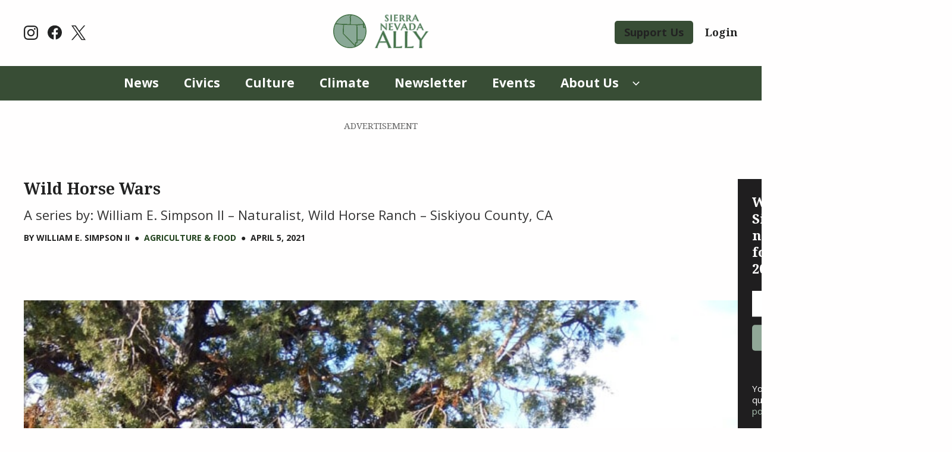

--- FILE ---
content_type: text/html; charset=UTF-8
request_url: https://sierranevadaally.org/2021/04/05/wild-horse-wars/
body_size: 37755
content:
<!DOCTYPE html>
<html lang="en-US">
<head>
	<meta http-equiv="content-type" content="text/html" charset="UTF-8" />
	<meta name="viewport" content="width=device-width, initial-scale=1.0" />

	<link rel="profile" href="http://gmpg.org/xfn/11">

	
        <script type="text/javascript" data-pressidium-cc-no-block>
            window.pressidiumCCBlockedScripts = [{"src":"^(?:https?:)?\/(?:www\\.)?googletagmanager\\.com","category":"analytics","is_regex":true},{"src":"^(?:https?:)?\/(?:www\\.)?google-analytics\\.com","category":"analytics","is_regex":true},{"src":"^(?:https?:)?\/(?:www\\.)?cdn.onesignal\\.com","category":"analytics","is_regex":true},{"src":"^(?:https?:)?\/(?:www\\.)?seure.gauges\\.es","category":"analytics","is_regex":true}];
            window.pressidiumCCCookieName = 'pressidium_cookie_consent';
        </script>

        <script src="https://sierranevadaally.org/wp-content/plugins/pressidium-cookie-consent/public/block-scripts.js" type="text/javascript" data-pressidium-cc-no-block></script>

        
        <style id="pressidium-cc-styles">
            .pressidium-cc-theme {
                --cc-bg: #eef3f7;
--cc-text: #252534;
--cc-btn-primary-bg: #028072;
--cc-btn-primary-text: #eef3f7;
--cc-btn-primary-hover-bg: #70bbb2;
--cc-btn-primary-hover-text: #eef3f7;
--cc-btn-secondary-bg: #e0e7e6;
--cc-btn-secondary-text: #252534;
--cc-btn-secondary-hover-bg: #e8eeed;
--cc-btn-secondary-hover-text: #252534;
--cc-toggle-bg-off: #70bbb2;
--cc-toggle-bg-on: #028072;
--cc-toggle-bg-readonly: #bad6d2;
--cc-toggle-knob-bg: #fff;
--cc-toggle-knob-icon-color: #ffffff;
--cc-cookie-category-block-bg: #e8eeed;
--cc-cookie-category-block-bg-hover: #e0e7e6;
--cc-section-border: #c2ced7;
--cc-block-text: #252534;
--cc-cookie-table-border: #c2ced7;
--cc-overlay-bg: #eef3f7;
--cc-webkit-scrollbar-bg: #eef3f7;
--cc-webkit-scrollbar-bg-hover: #028072;
--cc-btn-floating-bg: #028072;
--cc-btn-floating-icon: #eef3f7;
--cc-btn-floating-hover-bg: #252534;
--cc-btn-floating-hover-icon: #eef3f7;
            }
        </style>

        <meta name='robots' content='index, follow, max-image-preview:large, max-snippet:-1, max-video-preview:-1' />

	<!-- This site is optimized with the Yoast SEO plugin v26.7 - https://yoast.com/wordpress/plugins/seo/ -->
	<title>Wild Horse Wars &#8211; Sierra Nevada Ally</title>
	<meta name="description" content="A series by: William E. Simpson II - Naturalist, Wild Horse Ranch - Siskiyou County, CA" />
	<link rel="canonical" href="https://sierranevadaally.org/2021/04/05/wild-horse-wars/" />
	<meta property="og:locale" content="en_US" />
	<meta property="og:type" content="article" />
	<meta property="og:title" content="Wild Horse Wars &#8211; Sierra Nevada Ally" />
	<meta property="og:description" content="A series by: William E. Simpson II - Naturalist, Wild Horse Ranch - Siskiyou County, CA" />
	<meta property="og:url" content="https://sierranevadaally.org/2021/04/05/wild-horse-wars/" />
	<meta property="og:site_name" content="Sierra Nevada Ally" />
	<meta property="article:publisher" content="https://www.facebook.com/sierranevadaally/" />
	<meta property="article:published_time" content="2021-04-05T23:39:12+00:00" />
	<meta property="article:modified_time" content="2024-07-04T18:13:48+00:00" />
	<meta property="og:image" content="https://sierranevadaally.org/wp-content/uploads/2023/03/Simpson-1.jpg" />
	<meta property="og:image:width" content="1240" />
	<meta property="og:image:height" content="1653" />
	<meta property="og:image:type" content="image/jpeg" />
	<meta name="author" content="William E. Simpson II" />
	<meta name="twitter:card" content="summary_large_image" />
	<meta name="twitter:creator" content="@SierraNVAlly" />
	<meta name="twitter:site" content="@SierraNVAlly" />
	<meta name="twitter:label1" content="Written by" />
	<meta name="twitter:data1" content="William E. Simpson II" />
	<meta name="twitter:label2" content="Est. reading time" />
	<meta name="twitter:data2" content="9 minutes" />
	<script type="application/ld+json" class="yoast-schema-graph">{
	    "@context": "https://schema.org",
	    "@graph": [
	        {
	            "@type": "Article",
	            "@id": "https://sierranevadaally.org/2021/04/05/wild-horse-wars/#article",
	            "isPartOf": {
	                "@id": "https://sierranevadaally.org/2021/04/05/wild-horse-wars/"
	            },
	            "author": {
	                "@id": "https://sierranevadaally.org/#/schema/person/486d538223b0f50aeb40fd5297d08c0c"
	            },
	            "headline": "Wild Horse Wars",
	            "datePublished": "2021-04-05T23:39:12+00:00",
	            "dateModified": "2024-07-04T18:13:48+00:00",
	            "mainEntityOfPage": {
	                "@id": "https://sierranevadaally.org/2021/04/05/wild-horse-wars/"
	            },
	            "wordCount": 1751,
	            "publisher": {
	                "@id": "https://sierranevadaally.org/#organization"
	            },
	            "image": {
	                "@id": "https://sierranevadaally.org/2021/04/05/wild-horse-wars/#primaryimage"
	            },
	            "thumbnailUrl": "https://sierranevadaally.org/wp-content/uploads/2023/03/Simpson-1.jpg",
	            "keywords": [
	                "Wildfire"
	            ],
	            "articleSection": [
	                "Agriculture &amp; Food",
	                "Business",
	                "Civics",
	                "Climate",
	                "Community",
	                "Economy",
	                "Energy",
	                "Environment",
	                "Fires",
	                "Justice &amp; Inequality",
	                "News",
	                "Opinion",
	                "Public Lands"
	            ],
	            "inLanguage": "en-US"
	        },
	        {
	            "@type": "WebPage",
	            "@id": "https://sierranevadaally.org/2021/04/05/wild-horse-wars/",
	            "url": "https://sierranevadaally.org/2021/04/05/wild-horse-wars/",
	            "name": "Wild Horse Wars &#8211; Sierra Nevada Ally",
	            "isPartOf": {
	                "@id": "https://sierranevadaally.org/#website"
	            },
	            "primaryImageOfPage": {
	                "@id": "https://sierranevadaally.org/2021/04/05/wild-horse-wars/#primaryimage"
	            },
	            "image": {
	                "@id": "https://sierranevadaally.org/2021/04/05/wild-horse-wars/#primaryimage"
	            },
	            "thumbnailUrl": "https://sierranevadaally.org/wp-content/uploads/2023/03/Simpson-1.jpg",
	            "datePublished": "2021-04-05T23:39:12+00:00",
	            "dateModified": "2024-07-04T18:13:48+00:00",
	            "description": "A series by: William E. Simpson II - Naturalist, Wild Horse Ranch - Siskiyou County, CA",
	            "breadcrumb": {
	                "@id": "https://sierranevadaally.org/2021/04/05/wild-horse-wars/#breadcrumb"
	            },
	            "inLanguage": "en-US",
	            "potentialAction": [
	                {
	                    "@type": "ReadAction",
	                    "target": [
	                        "https://sierranevadaally.org/2021/04/05/wild-horse-wars/"
	                    ]
	                }
	            ],
	            "author": {
	                "@id": "https://sierranevadaally.org/#/schema/person/486d538223b0f50aeb40fd5297d08c0c"
	            }
	        },
	        {
	            "@type": "ImageObject",
	            "inLanguage": "en-US",
	            "@id": "https://sierranevadaally.org/2021/04/05/wild-horse-wars/#primaryimage",
	            "url": "https://sierranevadaally.org/wp-content/uploads/2023/03/Simpson-1.jpg",
	            "contentUrl": "https://sierranevadaally.org/wp-content/uploads/2023/03/Simpson-1.jpg",
	            "width": 1240,
	            "height": 1653,
	            "caption": "Wild horses in northern California - Image - William E. Simpson II"
	        },
	        {
	            "@type": "BreadcrumbList",
	            "@id": "https://sierranevadaally.org/2021/04/05/wild-horse-wars/#breadcrumb",
	            "itemListElement": [
	                {
	                    "@type": "ListItem",
	                    "position": 1,
	                    "name": "Home",
	                    "item": "https://sierranevadaally2x.mystagingwebsite.com/"
	                },
	                {
	                    "@type": "ListItem",
	                    "position": 2,
	                    "name": "Wild Horse Wars"
	                }
	            ]
	        },
	        {
	            "@type": "WebSite",
	            "@id": "https://sierranevadaally.org/#website",
	            "url": "https://sierranevadaally.org/",
	            "name": "Sierra Nevada Ally",
	            "description": "Free to all. Reader supported.",
	            "publisher": {
	                "@id": "https://sierranevadaally.org/#organization"
	            },
	            "potentialAction": [
	                {
	                    "@type": "SearchAction",
	                    "target": {
	                        "@type": "EntryPoint",
	                        "urlTemplate": "https://sierranevadaally.org/?s={search_term_string}"
	                    },
	                    "query-input": {
	                        "@type": "PropertyValueSpecification",
	                        "valueRequired": true,
	                        "valueName": "search_term_string"
	                    }
	                }
	            ],
	            "inLanguage": "en-US"
	        },
	        {
	            "@type": "Organization",
	            "@id": "https://sierranevadaally.org/#organization",
	            "name": "Sierra Nevada Ally",
	            "url": "https://sierranevadaally.org/",
	            "logo": {
	                "@type": "ImageObject",
	                "inLanguage": "en-US",
	                "@id": "https://sierranevadaally.org/#/schema/logo/image/",
	                "url": "https://sierranevadaally.org/wp-content/uploads/2023/02/SierraNevadaAllyLogo-Color-1.png",
	                "contentUrl": "https://sierranevadaally.org/wp-content/uploads/2023/02/SierraNevadaAllyLogo-Color-1.png",
	                "width": 1121,
	                "height": 396,
	                "caption": "Sierra Nevada Ally"
	            },
	            "image": {
	                "@id": "https://sierranevadaally.org/#/schema/logo/image/"
	            },
	            "sameAs": [
	                "https://www.facebook.com/sierranevadaally/",
	                "https://x.com/SierraNVAlly",
	                "https://www.instagram.com/sierranevadaally/"
	            ]
	        },
	        {
	            "@type": "Person",
	            "@id": "https://sierranevadaally.org/#/schema/person/486d538223b0f50aeb40fd5297d08c0c",
	            "name": "William E. Simpson II",
	            "image": {
	                "@type": "ImageObject",
	                "inLanguage": "en-US",
	                "@id": "https://sierranevadaally.org/#/schema/person/image/06f4f79e83d3dd99ee1680354b13e43b",
	                "url": "https://secure.gravatar.com/avatar/a382c212afbb97c5e1fe9902e447cd8182222e2169eee9ea6a8d71f3a32ac794?s=96&d=mm&r=g",
	                "contentUrl": "https://secure.gravatar.com/avatar/a382c212afbb97c5e1fe9902e447cd8182222e2169eee9ea6a8d71f3a32ac794?s=96&d=mm&r=g",
	                "caption": "William E. Simpson II"
	            },
	            "url": "https://sierranevadaally.org/author/william-e-simpson-ii/"
	        }
	    ]
	}</script>
	<!-- / Yoast SEO plugin. -->


<link rel='preconnect' href='https://img.youtube.com' />
<link rel='preconnect' href='https://www.youtube.com' />
<link rel="alternate" title="oEmbed (JSON)" type="application/json+oembed" href="https://sierranevadaally.org/wp-json/oembed/1.0/embed?url=https%3A%2F%2Fsierranevadaally.org%2F2021%2F04%2F05%2Fwild-horse-wars%2F" />
<link rel="alternate" title="oEmbed (XML)" type="text/xml+oembed" href="https://sierranevadaally.org/wp-json/oembed/1.0/embed?url=https%3A%2F%2Fsierranevadaally.org%2F2021%2F04%2F05%2Fwild-horse-wars%2F&#038;format=xml" />
<script>function cpLoadCSS(e,t,n){"use strict";var i=window.document.createElement("link"),o=t||window.document.getElementsByTagName("script")[0];return i.rel="stylesheet",i.href=e,i.media="only x",o.parentNode.insertBefore(i,o),setTimeout(function(){i.media=n||"all"}),i}</script><style>.cp-popup-container .cpro-overlay,.cp-popup-container .cp-popup-wrapper{opacity:0;visibility:hidden;display:none}</style><style id='wp-img-auto-sizes-contain-inline-css' type='text/css'>
img:is([sizes=auto i],[sizes^="auto," i]){contain-intrinsic-size:3000px 1500px}
/*# sourceURL=wp-img-auto-sizes-contain-inline-css */
</style>
<style id='wp-emoji-styles-inline-css' type='text/css'>

	img.wp-smiley, img.emoji {
		display: inline !important;
		border: none !important;
		box-shadow: none !important;
		height: 1em !important;
		width: 1em !important;
		margin: 0 0.07em !important;
		vertical-align: -0.1em !important;
		background: none !important;
		padding: 0 !important;
	}
/*# sourceURL=wp-emoji-styles-inline-css */
</style>
<style id='wp-block-library-inline-css' type='text/css'>
:root{--wp-block-synced-color:#7a00df;--wp-block-synced-color--rgb:122,0,223;--wp-bound-block-color:var(--wp-block-synced-color);--wp-editor-canvas-background:#ddd;--wp-admin-theme-color:#007cba;--wp-admin-theme-color--rgb:0,124,186;--wp-admin-theme-color-darker-10:#006ba1;--wp-admin-theme-color-darker-10--rgb:0,107,160.5;--wp-admin-theme-color-darker-20:#005a87;--wp-admin-theme-color-darker-20--rgb:0,90,135;--wp-admin-border-width-focus:2px}@media (min-resolution:192dpi){:root{--wp-admin-border-width-focus:1.5px}}.wp-element-button{cursor:pointer}:root .has-very-light-gray-background-color{background-color:#eee}:root .has-very-dark-gray-background-color{background-color:#313131}:root .has-very-light-gray-color{color:#eee}:root .has-very-dark-gray-color{color:#313131}:root .has-vivid-green-cyan-to-vivid-cyan-blue-gradient-background{background:linear-gradient(135deg,#00d084,#0693e3)}:root .has-purple-crush-gradient-background{background:linear-gradient(135deg,#34e2e4,#4721fb 50%,#ab1dfe)}:root .has-hazy-dawn-gradient-background{background:linear-gradient(135deg,#faaca8,#dad0ec)}:root .has-subdued-olive-gradient-background{background:linear-gradient(135deg,#fafae1,#67a671)}:root .has-atomic-cream-gradient-background{background:linear-gradient(135deg,#fdd79a,#004a59)}:root .has-nightshade-gradient-background{background:linear-gradient(135deg,#330968,#31cdcf)}:root .has-midnight-gradient-background{background:linear-gradient(135deg,#020381,#2874fc)}:root{--wp--preset--font-size--normal:16px;--wp--preset--font-size--huge:42px}.has-regular-font-size{font-size:1em}.has-larger-font-size{font-size:2.625em}.has-normal-font-size{font-size:var(--wp--preset--font-size--normal)}.has-huge-font-size{font-size:var(--wp--preset--font-size--huge)}.has-text-align-center{text-align:center}.has-text-align-left{text-align:left}.has-text-align-right{text-align:right}.has-fit-text{white-space:nowrap!important}#end-resizable-editor-section{display:none}.aligncenter{clear:both}.items-justified-left{justify-content:flex-start}.items-justified-center{justify-content:center}.items-justified-right{justify-content:flex-end}.items-justified-space-between{justify-content:space-between}.screen-reader-text{border:0;clip-path:inset(50%);height:1px;margin:-1px;overflow:hidden;padding:0;position:absolute;width:1px;word-wrap:normal!important}.screen-reader-text:focus{background-color:#ddd;clip-path:none;color:#444;display:block;font-size:1em;height:auto;left:5px;line-height:normal;padding:15px 23px 14px;text-decoration:none;top:5px;width:auto;z-index:100000}html :where(.has-border-color){border-style:solid}html :where([style*=border-top-color]){border-top-style:solid}html :where([style*=border-right-color]){border-right-style:solid}html :where([style*=border-bottom-color]){border-bottom-style:solid}html :where([style*=border-left-color]){border-left-style:solid}html :where([style*=border-width]){border-style:solid}html :where([style*=border-top-width]){border-top-style:solid}html :where([style*=border-right-width]){border-right-style:solid}html :where([style*=border-bottom-width]){border-bottom-style:solid}html :where([style*=border-left-width]){border-left-style:solid}html :where(img[class*=wp-image-]){height:auto;max-width:100%}:where(figure){margin:0 0 1em}html :where(.is-position-sticky){--wp-admin--admin-bar--position-offset:var(--wp-admin--admin-bar--height,0px)}@media screen and (max-width:600px){html :where(.is-position-sticky){--wp-admin--admin-bar--position-offset:0px}}

/*# sourceURL=wp-block-library-inline-css */
</style><style id='wp-block-button-inline-css' type='text/css'>
.wp-block-button__link{align-content:center;box-sizing:border-box;cursor:pointer;display:inline-block;height:100%;text-align:center;word-break:break-word}.wp-block-button__link.aligncenter{text-align:center}.wp-block-button__link.alignright{text-align:right}:where(.wp-block-button__link){border-radius:9999px;box-shadow:none;padding:calc(.667em + 2px) calc(1.333em + 2px);text-decoration:none}.wp-block-button[style*=text-decoration] .wp-block-button__link{text-decoration:inherit}.wp-block-buttons>.wp-block-button.has-custom-width{max-width:none}.wp-block-buttons>.wp-block-button.has-custom-width .wp-block-button__link{width:100%}.wp-block-buttons>.wp-block-button.has-custom-font-size .wp-block-button__link{font-size:inherit}.wp-block-buttons>.wp-block-button.wp-block-button__width-25{width:calc(25% - var(--wp--style--block-gap, .5em)*.75)}.wp-block-buttons>.wp-block-button.wp-block-button__width-50{width:calc(50% - var(--wp--style--block-gap, .5em)*.5)}.wp-block-buttons>.wp-block-button.wp-block-button__width-75{width:calc(75% - var(--wp--style--block-gap, .5em)*.25)}.wp-block-buttons>.wp-block-button.wp-block-button__width-100{flex-basis:100%;width:100%}.wp-block-buttons.is-vertical>.wp-block-button.wp-block-button__width-25{width:25%}.wp-block-buttons.is-vertical>.wp-block-button.wp-block-button__width-50{width:50%}.wp-block-buttons.is-vertical>.wp-block-button.wp-block-button__width-75{width:75%}.wp-block-button.is-style-squared,.wp-block-button__link.wp-block-button.is-style-squared{border-radius:0}.wp-block-button.no-border-radius,.wp-block-button__link.no-border-radius{border-radius:0!important}:root :where(.wp-block-button .wp-block-button__link.is-style-outline),:root :where(.wp-block-button.is-style-outline>.wp-block-button__link){border:2px solid;padding:.667em 1.333em}:root :where(.wp-block-button .wp-block-button__link.is-style-outline:not(.has-text-color)),:root :where(.wp-block-button.is-style-outline>.wp-block-button__link:not(.has-text-color)){color:currentColor}:root :where(.wp-block-button .wp-block-button__link.is-style-outline:not(.has-background)),:root :where(.wp-block-button.is-style-outline>.wp-block-button__link:not(.has-background)){background-color:initial;background-image:none}
/*# sourceURL=https://sierranevadaally.org/wp-includes/blocks/button/style.min.css */
</style>
<style id='wp-block-heading-inline-css' type='text/css'>
h1:where(.wp-block-heading).has-background,h2:where(.wp-block-heading).has-background,h3:where(.wp-block-heading).has-background,h4:where(.wp-block-heading).has-background,h5:where(.wp-block-heading).has-background,h6:where(.wp-block-heading).has-background{padding:1.25em 2.375em}h1.has-text-align-left[style*=writing-mode]:where([style*=vertical-lr]),h1.has-text-align-right[style*=writing-mode]:where([style*=vertical-rl]),h2.has-text-align-left[style*=writing-mode]:where([style*=vertical-lr]),h2.has-text-align-right[style*=writing-mode]:where([style*=vertical-rl]),h3.has-text-align-left[style*=writing-mode]:where([style*=vertical-lr]),h3.has-text-align-right[style*=writing-mode]:where([style*=vertical-rl]),h4.has-text-align-left[style*=writing-mode]:where([style*=vertical-lr]),h4.has-text-align-right[style*=writing-mode]:where([style*=vertical-rl]),h5.has-text-align-left[style*=writing-mode]:where([style*=vertical-lr]),h5.has-text-align-right[style*=writing-mode]:where([style*=vertical-rl]),h6.has-text-align-left[style*=writing-mode]:where([style*=vertical-lr]),h6.has-text-align-right[style*=writing-mode]:where([style*=vertical-rl]){rotate:180deg}
/*# sourceURL=https://sierranevadaally.org/wp-includes/blocks/heading/style.min.css */
</style>
<style id='wp-block-buttons-inline-css' type='text/css'>
.wp-block-buttons{box-sizing:border-box}.wp-block-buttons.is-vertical{flex-direction:column}.wp-block-buttons.is-vertical>.wp-block-button:last-child{margin-bottom:0}.wp-block-buttons>.wp-block-button{display:inline-block;margin:0}.wp-block-buttons.is-content-justification-left{justify-content:flex-start}.wp-block-buttons.is-content-justification-left.is-vertical{align-items:flex-start}.wp-block-buttons.is-content-justification-center{justify-content:center}.wp-block-buttons.is-content-justification-center.is-vertical{align-items:center}.wp-block-buttons.is-content-justification-right{justify-content:flex-end}.wp-block-buttons.is-content-justification-right.is-vertical{align-items:flex-end}.wp-block-buttons.is-content-justification-space-between{justify-content:space-between}.wp-block-buttons.aligncenter{text-align:center}.wp-block-buttons:not(.is-content-justification-space-between,.is-content-justification-right,.is-content-justification-left,.is-content-justification-center) .wp-block-button.aligncenter{margin-left:auto;margin-right:auto;width:100%}.wp-block-buttons[style*=text-decoration] .wp-block-button,.wp-block-buttons[style*=text-decoration] .wp-block-button__link{text-decoration:inherit}.wp-block-buttons.has-custom-font-size .wp-block-button__link{font-size:inherit}.wp-block-buttons .wp-block-button__link{width:100%}.wp-block-button.aligncenter{text-align:center}
/*# sourceURL=https://sierranevadaally.org/wp-includes/blocks/buttons/style.min.css */
</style>
<style id='wp-block-group-inline-css' type='text/css'>
.wp-block-group{box-sizing:border-box}:where(.wp-block-group.wp-block-group-is-layout-constrained){position:relative}
/*# sourceURL=https://sierranevadaally.org/wp-includes/blocks/group/style.min.css */
</style>
<style id='wp-block-paragraph-inline-css' type='text/css'>
.is-small-text{font-size:.875em}.is-regular-text{font-size:1em}.is-large-text{font-size:2.25em}.is-larger-text{font-size:3em}.has-drop-cap:not(:focus):first-letter{float:left;font-size:8.4em;font-style:normal;font-weight:100;line-height:.68;margin:.05em .1em 0 0;text-transform:uppercase}body.rtl .has-drop-cap:not(:focus):first-letter{float:none;margin-left:.1em}p.has-drop-cap.has-background{overflow:hidden}:root :where(p.has-background){padding:1.25em 2.375em}:where(p.has-text-color:not(.has-link-color)) a{color:inherit}p.has-text-align-left[style*="writing-mode:vertical-lr"],p.has-text-align-right[style*="writing-mode:vertical-rl"]{rotate:180deg}
/*# sourceURL=https://sierranevadaally.org/wp-includes/blocks/paragraph/style.min.css */
</style>
<style id='wp-block-spacer-inline-css' type='text/css'>
.wp-block-spacer{clear:both}
/*# sourceURL=https://sierranevadaally.org/wp-includes/blocks/spacer/style.min.css */
</style>
<style id='indiegraf-email-capture-style-inline-css' type='text/css'>
.wp-block-indiegraf-email-capture{background:var(--secondary-color-light)}.wp-block-indiegraf-email-capture .title{margin-bottom:24px}.wp-block-indiegraf-email-capture .description{margin-top:16px}

/*# sourceURL=https://sierranevadaally.org/wp-content/plugins/indietech-blocks/build/blocks/email-capture/style-index.css */
</style>
<style id='indiegraf-latest-posts-style-inline-css' type='text/css'>
#primary .wp-block-indiegraf-latest-posts,#secondary .wp-block-indiegraf-latest-posts{box-sizing:border-box}#primary .wp-block-indiegraf-latest-posts:not(.alignwide,.alignfull),#secondary .wp-block-indiegraf-latest-posts:not(.alignwide,.alignfull){max-width:100%;width:100%}#primary .wp-block-indiegraf-latest-posts h5.wp-block-indiegraf-latest-posts__title.section-title,#secondary .wp-block-indiegraf-latest-posts h5.wp-block-indiegraf-latest-posts__title.section-title{margin-bottom:0}#primary .wp-block-indiegraf-latest-posts h6.wp-block-indiegraf-latest-posts__subtitle.section-subtitle,#secondary .wp-block-indiegraf-latest-posts h6.wp-block-indiegraf-latest-posts__subtitle.section-subtitle{margin-top:16px}#primary .wp-block-indiegraf-latest-posts .error-section,#secondary .wp-block-indiegraf-latest-posts .error-section{font-style:italic;margin-top:16px}#primary .wp-block-indiegraf-latest-posts.\31 -columns:not(.alignwide,.alignfull),#secondary .wp-block-indiegraf-latest-posts.\31 -columns:not(.alignwide,.alignfull){margin-left:auto;margin-right:auto;max-width:1200px!important}#primary .wp-block-indiegraf-latest-posts.\31 -columns:not(.alignwide,.alignfull) .post-loop.latest-posts .post-loop-item,#secondary .wp-block-indiegraf-latest-posts.\31 -columns:not(.alignwide,.alignfull) .post-loop.latest-posts .post-loop-item{padding:0!important}#primary .wp-block-indiegraf-latest-posts.\31 -columns.alignfull,#secondary .wp-block-indiegraf-latest-posts.\31 -columns.alignfull{padding-left:1em}#primary .wp-block-indiegraf-latest-posts.\32 -columns .post-loop.latest-posts .post-loop-item .post-image.image-left,#primary .wp-block-indiegraf-latest-posts.\32 -columns .post-loop.latest-posts .post-loop-item.mobile-image-left .post-image.image-left,#secondary .wp-block-indiegraf-latest-posts.\32 -columns .post-loop.latest-posts .post-loop-item .post-image.image-left,#secondary .wp-block-indiegraf-latest-posts.\32 -columns .post-loop.latest-posts .post-loop-item.mobile-image-left .post-image.image-left{margin-right:24px}#primary .wp-block-indiegraf-latest-posts.\33 -columns .post-loop.latest-posts .post-loop-item .post-image.image-left,#primary .wp-block-indiegraf-latest-posts.\33 -columns .post-loop.latest-posts .post-loop-item.mobile-image-left .post-image.image-left,#secondary .wp-block-indiegraf-latest-posts.\33 -columns .post-loop.latest-posts .post-loop-item .post-image.image-left,#secondary .wp-block-indiegraf-latest-posts.\33 -columns .post-loop.latest-posts .post-loop-item.mobile-image-left .post-image.image-left{margin-right:16px}#primary .wp-block-indiegraf-latest-posts.\34 -columns .post-loop.latest-posts .post-loop-item .post-image.image-left,#primary .wp-block-indiegraf-latest-posts.\34 -columns .post-loop.latest-posts .post-loop-item.mobile-image-left .post-image.image-left,#primary .wp-block-indiegraf-latest-posts.\35 -columns .post-loop.latest-posts .post-loop-item .post-image.image-left,#primary .wp-block-indiegraf-latest-posts.\35 -columns .post-loop.latest-posts .post-loop-item.mobile-image-left .post-image.image-left,#secondary .wp-block-indiegraf-latest-posts.\34 -columns .post-loop.latest-posts .post-loop-item .post-image.image-left,#secondary .wp-block-indiegraf-latest-posts.\34 -columns .post-loop.latest-posts .post-loop-item.mobile-image-left .post-image.image-left,#secondary .wp-block-indiegraf-latest-posts.\35 -columns .post-loop.latest-posts .post-loop-item .post-image.image-left,#secondary .wp-block-indiegraf-latest-posts.\35 -columns .post-loop.latest-posts .post-loop-item.mobile-image-left .post-image.image-left{margin-right:12px}#primary .wp-block-indiegraf-latest-posts .post-loop.latest-posts,#secondary .wp-block-indiegraf-latest-posts .post-loop.latest-posts{display:flex;flex-wrap:wrap;margin-top:32px}#primary .wp-block-indiegraf-latest-posts .post-loop.latest-posts.has-border,#secondary .wp-block-indiegraf-latest-posts .post-loop.latest-posts.has-border{border:1px solid}#primary .wp-block-indiegraf-latest-posts .post-loop.latest-posts .post-loop-item,#secondary .wp-block-indiegraf-latest-posts .post-loop.latest-posts .post-loop-item{box-sizing:border-box;flex-basis:calc(100%/var(--num-columns));gap:0;margin-bottom:32px;margin-top:0;max-width:100%;padding-right:1em;padding:0 32px 10px 0!important}#primary .wp-block-indiegraf-latest-posts .post-loop.latest-posts .post-loop-item.image-top-wrapper,#secondary .wp-block-indiegraf-latest-posts .post-loop.latest-posts .post-loop-item.image-top-wrapper{flex-direction:column;position:relative}#primary .wp-block-indiegraf-latest-posts .post-loop.latest-posts .post-loop-item.image-left-wrapper,#secondary .wp-block-indiegraf-latest-posts .post-loop.latest-posts .post-loop-item.image-left-wrapper{align-items:start;display:flex;flex-direction:row}#primary .wp-block-indiegraf-latest-posts .post-loop.latest-posts .post-loop-item .post-image,#secondary .wp-block-indiegraf-latest-posts .post-loop.latest-posts .post-loop-item .post-image{display:inline-block;position:relative}#primary .wp-block-indiegraf-latest-posts .post-loop.latest-posts .post-loop-item .post-image.image-top,#secondary .wp-block-indiegraf-latest-posts .post-loop.latest-posts .post-loop-item .post-image.image-top{margin-bottom:16px;order:-1;width:100%}#primary .wp-block-indiegraf-latest-posts .post-loop.latest-posts .post-loop-item .post-image.image-left,#secondary .wp-block-indiegraf-latest-posts .post-loop.latest-posts .post-loop-item .post-image.image-left{flex:0 0 auto;margin-right:32px;width:35%}#primary .wp-block-indiegraf-latest-posts .post-loop.latest-posts .post-loop-item .post-image a span.icon-post-audio,#secondary .wp-block-indiegraf-latest-posts .post-loop.latest-posts .post-loop-item .post-image a span.icon-post-audio{bottom:0;height:100%;left:0;position:absolute;width:100%}#primary .wp-block-indiegraf-latest-posts .post-loop.latest-posts .post-loop-item .post-image a span.icon-post-audio svg,#secondary .wp-block-indiegraf-latest-posts .post-loop.latest-posts .post-loop-item .post-image a span.icon-post-audio svg{bottom:calc(min(100%,100vw)*.1);height:calc(min(100%,100vw)*.3);position:absolute;width:calc(min(100%,100vw)*.3)}#primary .wp-block-indiegraf-latest-posts .post-loop.latest-posts .post-loop-item .post-image a span.icon-post-video,#secondary .wp-block-indiegraf-latest-posts .post-loop.latest-posts .post-loop-item .post-image a span.icon-post-video{bottom:0;height:100%;left:0;position:absolute;width:100%}#primary .wp-block-indiegraf-latest-posts .post-loop.latest-posts .post-loop-item .post-image a span.icon-post-video svg,#secondary .wp-block-indiegraf-latest-posts .post-loop.latest-posts .post-loop-item .post-image a span.icon-post-video svg{bottom:calc(min(100%,100vw)*.1);height:calc(min(100%,100vw)*.25);left:calc(min(100%,100vw)*.05);position:absolute;width:calc(min(100%,100vw)*.25)}#primary .wp-block-indiegraf-latest-posts .post-loop.latest-posts .post-loop-item .post-content,#secondary .wp-block-indiegraf-latest-posts .post-loop.latest-posts .post-loop-item .post-content{box-sizing:border-box!important;height:auto!important;max-width:100%!important;-o-object-fit:cover!important;object-fit:cover!important;overflow-wrap:anywhere}#primary .wp-block-indiegraf-latest-posts .post-loop.latest-posts .post-loop-item .post-content.font-size-small span.post-format,#primary .wp-block-indiegraf-latest-posts .post-loop.latest-posts .post-loop-item .post-content.font-size-small span.sponsor-badge,#secondary .wp-block-indiegraf-latest-posts .post-loop.latest-posts .post-loop-item .post-content.font-size-small span.post-format,#secondary .wp-block-indiegraf-latest-posts .post-loop.latest-posts .post-loop-item .post-content.font-size-small span.sponsor-badge{margin-bottom:.2em}#primary .wp-block-indiegraf-latest-posts .post-loop.latest-posts .post-loop-item .post-content.font-size-small h6.post-title,#secondary .wp-block-indiegraf-latest-posts .post-loop.latest-posts .post-loop-item .post-content.font-size-small h6.post-title{font-size:1.25rem}#primary .wp-block-indiegraf-latest-posts .post-loop.latest-posts .post-loop-item .post-content.font-size-small .byline,#secondary .wp-block-indiegraf-latest-posts .post-loop.latest-posts .post-loop-item .post-content.font-size-small .byline{font-size:.937rem}#primary .wp-block-indiegraf-latest-posts .post-loop.latest-posts .post-loop-item .post-content.font-size-small .post-excerpt,#secondary .wp-block-indiegraf-latest-posts .post-loop.latest-posts .post-loop-item .post-content.font-size-small .post-excerpt{font-size:1rem}#primary .wp-block-indiegraf-latest-posts .post-loop.latest-posts .post-loop-item .post-content.font-size-medium span.post-format,#primary .wp-block-indiegraf-latest-posts .post-loop.latest-posts .post-loop-item .post-content.font-size-medium span.sponsor-badge,#secondary .wp-block-indiegraf-latest-posts .post-loop.latest-posts .post-loop-item .post-content.font-size-medium span.post-format,#secondary .wp-block-indiegraf-latest-posts .post-loop.latest-posts .post-loop-item .post-content.font-size-medium span.sponsor-badge{margin-bottom:.2em}#primary .wp-block-indiegraf-latest-posts .post-loop.latest-posts .post-loop-item .post-content.font-size-medium h6.post-title,#secondary .wp-block-indiegraf-latest-posts .post-loop.latest-posts .post-loop-item .post-content.font-size-medium h6.post-title{font-size:1.438rem}#primary .wp-block-indiegraf-latest-posts .post-loop.latest-posts .post-loop-item .post-content.font-size-medium .byline,#secondary .wp-block-indiegraf-latest-posts .post-loop.latest-posts .post-loop-item .post-content.font-size-medium .byline{font-size:.937rem}#primary .wp-block-indiegraf-latest-posts .post-loop.latest-posts .post-loop-item .post-content.font-size-medium .post-excerpt,#secondary .wp-block-indiegraf-latest-posts .post-loop.latest-posts .post-loop-item .post-content.font-size-medium .post-excerpt{font-size:1rem}#primary .wp-block-indiegraf-latest-posts .post-loop.latest-posts .post-loop-item .post-content.font-size-large span.post-format,#primary .wp-block-indiegraf-latest-posts .post-loop.latest-posts .post-loop-item .post-content.font-size-large span.sponsor-badge,#secondary .wp-block-indiegraf-latest-posts .post-loop.latest-posts .post-loop-item .post-content.font-size-large span.post-format,#secondary .wp-block-indiegraf-latest-posts .post-loop.latest-posts .post-loop-item .post-content.font-size-large span.sponsor-badge{margin-bottom:.3em}#primary .wp-block-indiegraf-latest-posts .post-loop.latest-posts .post-loop-item .post-content.font-size-large h6.post-title,#secondary .wp-block-indiegraf-latest-posts .post-loop.latest-posts .post-loop-item .post-content.font-size-large h6.post-title{font-size:1.813rem}#primary .wp-block-indiegraf-latest-posts .post-loop.latest-posts .post-loop-item .post-content.font-size-large .byline,#secondary .wp-block-indiegraf-latest-posts .post-loop.latest-posts .post-loop-item .post-content.font-size-large .byline{font-size:.937rem}#primary .wp-block-indiegraf-latest-posts .post-loop.latest-posts .post-loop-item .post-content.font-size-large .post-excerpt,#secondary .wp-block-indiegraf-latest-posts .post-loop.latest-posts .post-loop-item .post-content.font-size-large .post-excerpt{font-size:1rem}#primary .wp-block-indiegraf-latest-posts .post-loop.latest-posts .post-loop-item .post-content.font-size-x-large h6.post-title,#secondary .wp-block-indiegraf-latest-posts .post-loop.latest-posts .post-loop-item .post-content.font-size-x-large h6.post-title{font-size:2.25rem}#primary .wp-block-indiegraf-latest-posts .post-loop.latest-posts .post-loop-item .post-content.font-size-x-large .byline,#secondary .wp-block-indiegraf-latest-posts .post-loop.latest-posts .post-loop-item .post-content.font-size-x-large .byline{font-size:1rem}#primary .wp-block-indiegraf-latest-posts .post-loop.latest-posts .post-loop-item .post-content.font-size-x-large .post-excerpt,#secondary .wp-block-indiegraf-latest-posts .post-loop.latest-posts .post-loop-item .post-content.font-size-x-large .post-excerpt{font-size:1.125rem}#primary .wp-block-indiegraf-latest-posts .post-loop.latest-posts .post-loop-item .post-content .post-title .sponsor-badge .sponsor-label-short,#secondary .wp-block-indiegraf-latest-posts .post-loop.latest-posts .post-loop-item .post-content .post-title .sponsor-badge .sponsor-label-short{display:block}#primary .wp-block-indiegraf-latest-posts .post-loop.latest-posts .post-loop-item .post-content .post-title .sponsor-badge .sponsor-label-long,#secondary .wp-block-indiegraf-latest-posts .post-loop.latest-posts .post-loop-item .post-content .post-title .sponsor-badge .sponsor-label-long{display:none}#primary .wp-block-indiegraf-latest-posts.has-post-background .post-loop,#secondary .wp-block-indiegraf-latest-posts.has-post-background .post-loop{padding:10px 0 10px 10px!important}#primary .wp-block-indiegraf-latest-posts .grid-load-more,#secondary .wp-block-indiegraf-latest-posts .grid-load-more{margin:0 auto;text-align:center}#primary .wp-block-indiegraf-latest-posts .grid-load-more button,#secondary .wp-block-indiegraf-latest-posts .grid-load-more button{background-color:transparent;border:1px solid;border-color:var(--global-color-two);border-radius:10px;color:var(--global-color-two);font-family:var(--global-heading-font);font-weight:var(--global-font-weight-bold);padding:9px 10.5px;text-transform:uppercase;transition-duration:var(--transition-speed);transition-property:var(--transition-colours);transition-timing-function:var(--transition-timing)}#primary .wp-block-indiegraf-latest-posts .grid-load-more button:hover,#secondary .wp-block-indiegraf-latest-posts .grid-load-more button:hover{border-color:var(--primary-color);color:var(--primary-color);cursor:pointer}@media(max-width:768px){#primary .wp-block-indiegraf-latest-posts .post-loop.latest-posts .post-loop-item,#secondary .wp-block-indiegraf-latest-posts .post-loop.latest-posts .post-loop-item{padding:0 0 10px!important;width:100%!important}#primary .wp-block-indiegraf-latest-posts .post-loop.latest-posts .post-loop-item.mobile-image-top,#secondary .wp-block-indiegraf-latest-posts .post-loop.latest-posts .post-loop-item.mobile-image-top{flex-direction:column;position:relative}#primary .wp-block-indiegraf-latest-posts .post-loop.latest-posts .post-loop-item.mobile-image-top .post-image.image-left,#primary .wp-block-indiegraf-latest-posts .post-loop.latest-posts .post-loop-item.mobile-image-top .post-image.image-top,#secondary .wp-block-indiegraf-latest-posts .post-loop.latest-posts .post-loop-item.mobile-image-top .post-image.image-left,#secondary .wp-block-indiegraf-latest-posts .post-loop.latest-posts .post-loop-item.mobile-image-top .post-image.image-top{margin-bottom:12px;order:-1;width:100%}#primary .wp-block-indiegraf-latest-posts .post-loop.latest-posts .post-loop-item.mobile-image-left,#secondary .wp-block-indiegraf-latest-posts .post-loop.latest-posts .post-loop-item.mobile-image-left{align-items:start;display:flex;flex-direction:row}#primary .wp-block-indiegraf-latest-posts .post-loop.latest-posts .post-loop-item.mobile-image-left .post-image.image-left,#primary .wp-block-indiegraf-latest-posts .post-loop.latest-posts .post-loop-item.mobile-image-left .post-image.image-top,#secondary .wp-block-indiegraf-latest-posts .post-loop.latest-posts .post-loop-item.mobile-image-left .post-image.image-left,#secondary .wp-block-indiegraf-latest-posts .post-loop.latest-posts .post-loop-item.mobile-image-left .post-image.image-top{flex:0 0 auto;margin-right:24px;width:35%}#primary .wp-block-indiegraf-latest-posts .post-loop.latest-posts .post-loop-item .post-content.font-size-small h6.post-title,#secondary .wp-block-indiegraf-latest-posts .post-loop.latest-posts .post-loop-item .post-content.font-size-small h6.post-title{font-size:1.125rem}#primary .wp-block-indiegraf-latest-posts .post-loop.latest-posts .post-loop-item .post-content.font-size-small .byline,#secondary .wp-block-indiegraf-latest-posts .post-loop.latest-posts .post-loop-item .post-content.font-size-small .byline{font-size:.875rem}#primary .wp-block-indiegraf-latest-posts .post-loop.latest-posts .post-loop-item .post-content.font-size-small .post-excerpt,#secondary .wp-block-indiegraf-latest-posts .post-loop.latest-posts .post-loop-item .post-content.font-size-small .post-excerpt{font-size:.937rem}#primary .wp-block-indiegraf-latest-posts .post-loop.latest-posts .post-loop-item .post-content.font-size-medium h6.post-title,#secondary .wp-block-indiegraf-latest-posts .post-loop.latest-posts .post-loop-item .post-content.font-size-medium h6.post-title{font-size:1.25rem}#primary .wp-block-indiegraf-latest-posts .post-loop.latest-posts .post-loop-item .post-content.font-size-medium .byline,#secondary .wp-block-indiegraf-latest-posts .post-loop.latest-posts .post-loop-item .post-content.font-size-medium .byline{font-size:.875rem}#primary .wp-block-indiegraf-latest-posts .post-loop.latest-posts .post-loop-item .post-content.font-size-medium .post-excerpt,#secondary .wp-block-indiegraf-latest-posts .post-loop.latest-posts .post-loop-item .post-content.font-size-medium .post-excerpt{font-size:.937rem}#primary .wp-block-indiegraf-latest-posts .post-loop.latest-posts .post-loop-item .post-content.font-size-large h6.post-title,#secondary .wp-block-indiegraf-latest-posts .post-loop.latest-posts .post-loop-item .post-content.font-size-large h6.post-title{font-size:1.25rem}#primary .wp-block-indiegraf-latest-posts .post-loop.latest-posts .post-loop-item .post-content.font-size-large .byline,#secondary .wp-block-indiegraf-latest-posts .post-loop.latest-posts .post-loop-item .post-content.font-size-large .byline{font-size:.875rem}#primary .wp-block-indiegraf-latest-posts .post-loop.latest-posts .post-loop-item .post-content.font-size-large .post-excerpt,#secondary .wp-block-indiegraf-latest-posts .post-loop.latest-posts .post-loop-item .post-content.font-size-large .post-excerpt{font-size:.937rem}#primary .wp-block-indiegraf-latest-posts .post-loop.latest-posts .post-loop-item .post-content.font-size-x-large h6.post-title,#secondary .wp-block-indiegraf-latest-posts .post-loop.latest-posts .post-loop-item .post-content.font-size-x-large h6.post-title{font-size:1.25rem}#primary .wp-block-indiegraf-latest-posts .post-loop.latest-posts .post-loop-item .post-content.font-size-x-large .byline,#secondary .wp-block-indiegraf-latest-posts .post-loop.latest-posts .post-loop-item .post-content.font-size-x-large .byline{font-size:.875rem}#primary .wp-block-indiegraf-latest-posts .post-loop.latest-posts .post-loop-item .post-content.font-size-x-large .post-excerpt,#secondary .wp-block-indiegraf-latest-posts .post-loop.latest-posts .post-loop-item .post-content.font-size-x-large .post-excerpt{font-size:.937rem}}#secondary .wp-block-indiegraf-latest-posts.\31 -columns .post-loop.latest-posts .post-loop-item .post-image.image-left{margin-right:24px}#secondary .wp-block-indiegraf-latest-posts.\31 -columns .post-loop.latest-posts .post-loop-item span.sponsor-badge{margin-bottom:.2em}#secondary .wp-block-indiegraf-latest-posts.\31 -columns .post-loop.latest-posts .post-loop-item span.sponsor-badge .sponsor-label-long{display:none}#secondary .wp-block-indiegraf-latest-posts.\31 -columns .post-loop.latest-posts .post-loop-item span.sponsor-badge .sponsor-label-short{display:block}#secondary .wp-block-indiegraf-latest-posts.\31 -columns .post-loop.latest-posts .post-loop-item span.post-format{margin-bottom:.2em}

/*# sourceURL=https://sierranevadaally.org/wp-content/plugins/indietech-blocks/build/blocks/latest-posts/style-index.css */
</style>
<style id='global-styles-inline-css' type='text/css'>
:root{--wp--preset--aspect-ratio--square: 1;--wp--preset--aspect-ratio--4-3: 4/3;--wp--preset--aspect-ratio--3-4: 3/4;--wp--preset--aspect-ratio--3-2: 3/2;--wp--preset--aspect-ratio--2-3: 2/3;--wp--preset--aspect-ratio--16-9: 16/9;--wp--preset--aspect-ratio--9-16: 9/16;--wp--preset--color--black: #000000;--wp--preset--color--cyan-bluish-gray: #abb8c3;--wp--preset--color--white: #ffffff;--wp--preset--color--pale-pink: #f78da7;--wp--preset--color--vivid-red: #cf2e2e;--wp--preset--color--luminous-vivid-orange: #ff6900;--wp--preset--color--luminous-vivid-amber: #fcb900;--wp--preset--color--light-green-cyan: #7bdcb5;--wp--preset--color--vivid-green-cyan: #00d084;--wp--preset--color--pale-cyan-blue: #8ed1fc;--wp--preset--color--vivid-cyan-blue: #0693e3;--wp--preset--color--vivid-purple: #9b51e0;--wp--preset--color--primary-color: var(--primary-color);--wp--preset--color--secondary-color: var(--secondary-color);--wp--preset--color--primary-color-dark: var(--primary-color-dark);--wp--preset--color--primary-color-light: var(--primary-color-light);--wp--preset--color--secondary-color-dark: var(--secondary-color-dark);--wp--preset--color--secondary-color-light: var(--secondary-color-light);--wp--preset--color--global-color-one: var(--global-color-one);--wp--preset--color--global-color-two: var(--global-color-two);--wp--preset--color--global-color-three: var(--global-color-three);--wp--preset--color--global-color-four: var(--global-color-four);--wp--preset--gradient--vivid-cyan-blue-to-vivid-purple: linear-gradient(135deg,rgb(6,147,227) 0%,rgb(155,81,224) 100%);--wp--preset--gradient--light-green-cyan-to-vivid-green-cyan: linear-gradient(135deg,rgb(122,220,180) 0%,rgb(0,208,130) 100%);--wp--preset--gradient--luminous-vivid-amber-to-luminous-vivid-orange: linear-gradient(135deg,rgb(252,185,0) 0%,rgb(255,105,0) 100%);--wp--preset--gradient--luminous-vivid-orange-to-vivid-red: linear-gradient(135deg,rgb(255,105,0) 0%,rgb(207,46,46) 100%);--wp--preset--gradient--very-light-gray-to-cyan-bluish-gray: linear-gradient(135deg,rgb(238,238,238) 0%,rgb(169,184,195) 100%);--wp--preset--gradient--cool-to-warm-spectrum: linear-gradient(135deg,rgb(74,234,220) 0%,rgb(151,120,209) 20%,rgb(207,42,186) 40%,rgb(238,44,130) 60%,rgb(251,105,98) 80%,rgb(254,248,76) 100%);--wp--preset--gradient--blush-light-purple: linear-gradient(135deg,rgb(255,206,236) 0%,rgb(152,150,240) 100%);--wp--preset--gradient--blush-bordeaux: linear-gradient(135deg,rgb(254,205,165) 0%,rgb(254,45,45) 50%,rgb(107,0,62) 100%);--wp--preset--gradient--luminous-dusk: linear-gradient(135deg,rgb(255,203,112) 0%,rgb(199,81,192) 50%,rgb(65,88,208) 100%);--wp--preset--gradient--pale-ocean: linear-gradient(135deg,rgb(255,245,203) 0%,rgb(182,227,212) 50%,rgb(51,167,181) 100%);--wp--preset--gradient--electric-grass: linear-gradient(135deg,rgb(202,248,128) 0%,rgb(113,206,126) 100%);--wp--preset--gradient--midnight: linear-gradient(135deg,rgb(2,3,129) 0%,rgb(40,116,252) 100%);--wp--preset--font-size--small: 0.937rem;--wp--preset--font-size--medium: 1rem;--wp--preset--font-size--large: 1.125rem;--wp--preset--font-size--x-large: 1.25rem;--wp--preset--spacing--20: 0.44rem;--wp--preset--spacing--30: 0.67rem;--wp--preset--spacing--40: 1rem;--wp--preset--spacing--50: 1.5rem;--wp--preset--spacing--60: 2.25rem;--wp--preset--spacing--70: 3.38rem;--wp--preset--spacing--80: 5.06rem;--wp--preset--shadow--natural: 6px 6px 9px rgba(0, 0, 0, 0.2);--wp--preset--shadow--deep: 12px 12px 50px rgba(0, 0, 0, 0.4);--wp--preset--shadow--sharp: 6px 6px 0px rgba(0, 0, 0, 0.2);--wp--preset--shadow--outlined: 6px 6px 0px -3px rgb(255, 255, 255), 6px 6px rgb(0, 0, 0);--wp--preset--shadow--crisp: 6px 6px 0px rgb(0, 0, 0);}:where(.is-layout-flex){gap: 0.5em;}:where(.is-layout-grid){gap: 0.5em;}body .is-layout-flex{display: flex;}.is-layout-flex{flex-wrap: wrap;align-items: center;}.is-layout-flex > :is(*, div){margin: 0;}body .is-layout-grid{display: grid;}.is-layout-grid > :is(*, div){margin: 0;}:where(.wp-block-columns.is-layout-flex){gap: 2em;}:where(.wp-block-columns.is-layout-grid){gap: 2em;}:where(.wp-block-post-template.is-layout-flex){gap: 1.25em;}:where(.wp-block-post-template.is-layout-grid){gap: 1.25em;}.has-black-color{color: var(--wp--preset--color--black) !important;}.has-cyan-bluish-gray-color{color: var(--wp--preset--color--cyan-bluish-gray) !important;}.has-white-color{color: var(--wp--preset--color--white) !important;}.has-pale-pink-color{color: var(--wp--preset--color--pale-pink) !important;}.has-vivid-red-color{color: var(--wp--preset--color--vivid-red) !important;}.has-luminous-vivid-orange-color{color: var(--wp--preset--color--luminous-vivid-orange) !important;}.has-luminous-vivid-amber-color{color: var(--wp--preset--color--luminous-vivid-amber) !important;}.has-light-green-cyan-color{color: var(--wp--preset--color--light-green-cyan) !important;}.has-vivid-green-cyan-color{color: var(--wp--preset--color--vivid-green-cyan) !important;}.has-pale-cyan-blue-color{color: var(--wp--preset--color--pale-cyan-blue) !important;}.has-vivid-cyan-blue-color{color: var(--wp--preset--color--vivid-cyan-blue) !important;}.has-vivid-purple-color{color: var(--wp--preset--color--vivid-purple) !important;}.has-black-background-color{background-color: var(--wp--preset--color--black) !important;}.has-cyan-bluish-gray-background-color{background-color: var(--wp--preset--color--cyan-bluish-gray) !important;}.has-white-background-color{background-color: var(--wp--preset--color--white) !important;}.has-pale-pink-background-color{background-color: var(--wp--preset--color--pale-pink) !important;}.has-vivid-red-background-color{background-color: var(--wp--preset--color--vivid-red) !important;}.has-luminous-vivid-orange-background-color{background-color: var(--wp--preset--color--luminous-vivid-orange) !important;}.has-luminous-vivid-amber-background-color{background-color: var(--wp--preset--color--luminous-vivid-amber) !important;}.has-light-green-cyan-background-color{background-color: var(--wp--preset--color--light-green-cyan) !important;}.has-vivid-green-cyan-background-color{background-color: var(--wp--preset--color--vivid-green-cyan) !important;}.has-pale-cyan-blue-background-color{background-color: var(--wp--preset--color--pale-cyan-blue) !important;}.has-vivid-cyan-blue-background-color{background-color: var(--wp--preset--color--vivid-cyan-blue) !important;}.has-vivid-purple-background-color{background-color: var(--wp--preset--color--vivid-purple) !important;}.has-black-border-color{border-color: var(--wp--preset--color--black) !important;}.has-cyan-bluish-gray-border-color{border-color: var(--wp--preset--color--cyan-bluish-gray) !important;}.has-white-border-color{border-color: var(--wp--preset--color--white) !important;}.has-pale-pink-border-color{border-color: var(--wp--preset--color--pale-pink) !important;}.has-vivid-red-border-color{border-color: var(--wp--preset--color--vivid-red) !important;}.has-luminous-vivid-orange-border-color{border-color: var(--wp--preset--color--luminous-vivid-orange) !important;}.has-luminous-vivid-amber-border-color{border-color: var(--wp--preset--color--luminous-vivid-amber) !important;}.has-light-green-cyan-border-color{border-color: var(--wp--preset--color--light-green-cyan) !important;}.has-vivid-green-cyan-border-color{border-color: var(--wp--preset--color--vivid-green-cyan) !important;}.has-pale-cyan-blue-border-color{border-color: var(--wp--preset--color--pale-cyan-blue) !important;}.has-vivid-cyan-blue-border-color{border-color: var(--wp--preset--color--vivid-cyan-blue) !important;}.has-vivid-purple-border-color{border-color: var(--wp--preset--color--vivid-purple) !important;}.has-vivid-cyan-blue-to-vivid-purple-gradient-background{background: var(--wp--preset--gradient--vivid-cyan-blue-to-vivid-purple) !important;}.has-light-green-cyan-to-vivid-green-cyan-gradient-background{background: var(--wp--preset--gradient--light-green-cyan-to-vivid-green-cyan) !important;}.has-luminous-vivid-amber-to-luminous-vivid-orange-gradient-background{background: var(--wp--preset--gradient--luminous-vivid-amber-to-luminous-vivid-orange) !important;}.has-luminous-vivid-orange-to-vivid-red-gradient-background{background: var(--wp--preset--gradient--luminous-vivid-orange-to-vivid-red) !important;}.has-very-light-gray-to-cyan-bluish-gray-gradient-background{background: var(--wp--preset--gradient--very-light-gray-to-cyan-bluish-gray) !important;}.has-cool-to-warm-spectrum-gradient-background{background: var(--wp--preset--gradient--cool-to-warm-spectrum) !important;}.has-blush-light-purple-gradient-background{background: var(--wp--preset--gradient--blush-light-purple) !important;}.has-blush-bordeaux-gradient-background{background: var(--wp--preset--gradient--blush-bordeaux) !important;}.has-luminous-dusk-gradient-background{background: var(--wp--preset--gradient--luminous-dusk) !important;}.has-pale-ocean-gradient-background{background: var(--wp--preset--gradient--pale-ocean) !important;}.has-electric-grass-gradient-background{background: var(--wp--preset--gradient--electric-grass) !important;}.has-midnight-gradient-background{background: var(--wp--preset--gradient--midnight) !important;}.has-small-font-size{font-size: var(--wp--preset--font-size--small) !important;}.has-medium-font-size{font-size: var(--wp--preset--font-size--medium) !important;}.has-large-font-size{font-size: var(--wp--preset--font-size--large) !important;}.has-x-large-font-size{font-size: var(--wp--preset--font-size--x-large) !important;}
/*# sourceURL=global-styles-inline-css */
</style>
<style id='core-block-supports-inline-css' type='text/css'>
.wp-container-core-group-is-layout-8cf370e7{flex-direction:column;align-items:flex-start;}
/*# sourceURL=core-block-supports-inline-css */
</style>

<style id='classic-theme-styles-inline-css' type='text/css'>
/*! This file is auto-generated */
.wp-block-button__link{color:#fff;background-color:#32373c;border-radius:9999px;box-shadow:none;text-decoration:none;padding:calc(.667em + 2px) calc(1.333em + 2px);font-size:1.125em}.wp-block-file__button{background:#32373c;color:#fff;text-decoration:none}
/*# sourceURL=/wp-includes/css/classic-themes.min.css */
</style>
<link rel='stylesheet' id='govpack-block-styles-css' href='https://sierranevadaally.org/wp-content/plugins/govpack_plugin_0620/dist/frontend.css?ver=1' type='text/css' media='screen' />
<script>document.addEventListener('DOMContentLoaded', function(event) {  if( typeof cpLoadCSS !== 'undefined' ) { cpLoadCSS('https://sierranevadaally.org/wp-content/plugins/convertpro/assets/modules/css/cp-popup.min.css?ver=1.8.6', 0, 'all'); } }); </script>
<link rel='stylesheet' id='cookie-consent-client-style-css' href='https://sierranevadaally.org/wp-content/plugins/pressidium-cookie-consent/public/bundle.client.css?ver=a42c7610e2f07a53bd90' type='text/css' media='all' />
<link rel='stylesheet' id='indie-website-app-css' href='https://sierranevadaally.org/wp-content/themes/indie-website/dist/styles/app.css?ver=1.0.3.1763575993' type='text/css' media='all' />
<link rel='stylesheet' id='indie-website-spoke-app-css' href='https://sierranevadaally.org/wp-content/themes/indie-website-spoke/dist/styles/app.css?ver=1.0.3.1765474224' type='text/css' media='all' />
<script type="text/javascript" id="consent-mode-script-js-extra">
/* <![CDATA[ */
var pressidiumCCGCM = {"gcm":{"enabled":false,"implementation":"gtag","ads_data_redaction":false,"url_passthrough":false,"regions":[]}};
//# sourceURL=consent-mode-script-js-extra
/* ]]> */
</script>
<script type="text/javascript" src="https://sierranevadaally.org/wp-content/plugins/pressidium-cookie-consent/public/consent-mode.js?ver=e12e26152e9ebe6a26ba" id="consent-mode-script-js"></script>
<script type="text/javascript" src="https://sierranevadaally.org/wp-includes/js/jquery/jquery.min.js?ver=3.7.1" id="jquery-core-js"></script>
<script type="text/javascript" src="https://sierranevadaally.org/wp-includes/js/jquery/jquery-migrate.min.js?ver=3.4.1" id="jquery-migrate-js"></script>
<link rel="https://api.w.org/" href="https://sierranevadaally.org/wp-json/" /><link rel="alternate" title="JSON" type="application/json" href="https://sierranevadaally.org/wp-json/wp/v2/posts/30888" /><link rel="EditURI" type="application/rsd+xml" title="RSD" href="https://sierranevadaally.org/xmlrpc.php?rsd" />

<link rel='shortlink' href='https://sierranevadaally.org/?p=30888' />
<meta name="generator" content="Redux 4.5.8" /><link rel="icon" href="https://sierranevadaally.org/wp-content/uploads/2023/02/cropped-SierraNevadaAlly-Favicon-1.png"/>			<!-- Google Tag Manager -->
			<script>(function(w,d,s,l,i){w[l]=w[l]||[];w[l].push({'gtm.start':
			new Date().getTime(),event:'gtm.js'});var f=d.getElementsByTagName(s)[0],
			j=d.createElement(s),dl=l!='dataLayer'?'&l='+l:'';j.async=true;j.src=
			'https://www.googletagmanager.com/gtm.js?id='+i+dl;f.parentNode.insertBefore(j,f);
			})(window,document,'script','dataLayer','GTM-523TMGF');</script>
			<!-- End Google Tag Manager --> 
			<link rel="icon" href="https://sierranevadaally.org/wp-content/uploads/2023/02/cropped-SierraNevadaAlly-Favicon-1-32x32.png" sizes="32x32" />
<link rel="icon" href="https://sierranevadaally.org/wp-content/uploads/2023/02/cropped-SierraNevadaAlly-Favicon-1-192x192.png" sizes="192x192" />
<link rel="apple-touch-icon" href="https://sierranevadaally.org/wp-content/uploads/2023/02/cropped-SierraNevadaAlly-Favicon-1-180x180.png" />
<meta name="msapplication-TileImage" content="https://sierranevadaally.org/wp-content/uploads/2023/02/cropped-SierraNevadaAlly-Favicon-1-270x270.png" />
		<style type="text/css" id="wp-custom-css">
			.header-top {
    @media screen and (max-width: 767px) {
        .container .logo-container a img {
            max-height: 80px !important;
            max-width: 155px !important;
        }
    }
}		</style>
		<style id="indiewebsite_options-dynamic-css" title="dynamic-css" class="redux-options-output">:root{--global-color-one:#FFFEFE;--global-color-two:#222222;--global-color-three:#666666;--global-color-four:#E3E3E3;--primary-color:#52724E;--secondary-color:#384D35;--primary-color-light:#DAE6D9;--primary-color-dark:#22431E;--secondary-color-light:#D6DDD5;--secondary-color-dark:#172D14;--color-header-background:#FFFEFE;--color-header:#222222;--color-header-hover:#52724E;--color-footer-background:#1F1E1F;--color-footer:#FFFFFF;--color-footer-hover:#90A797;--color-main-nav-background:#384D35;--color-main-nav:#FFFFFF;--color-main-nav-hover:#FFFFFF;--color-dropdown-background:#FFFEFE;--color-dropdown:#222222;--color-dropdown-hover:#52724E;--color-secondary-nav-background:#1C3561;--color-secondary-nav:#FFFEFE;--color-secondary-nav-hover:#D8E1F2;--color-primary-button-background:#52724E;--color-primary-button-background-hover:#90A797;--color-secondary-button-background:#90A797;--color-secondary-button-background-hover:#22431E;}.has-global-color-one-color{color:#FFFEFE;}.has-global-color-one-background-color{background-color:#FFFEFE;}</style>		<style type="text/css" id="indie-website-dynamic-css">
			/* Global Typography Variables */
			:root {
				--global-body-font: 'Open Sans';
				--global-heading-font: 'Noto Serif';
				--global-body-font-size: 16px;
				--global-font-weight: 400;
				--global-font-weight-bold: 700;
				--color-primary-button: #FFFEFE;
				--color-primary-button-hover: #222222;
				--color-secondary-button: #222222;
				--color-secondary-button-hover: #FFFEFE;
				--global-color-one: #FFFEFE;
--global-color-two: #222222;
--global-color-three: #666666;
--global-color-four: #E3E3E3;
--primary-color: #52724E;
--secondary-color: #384D35;
--primary-color-light: #DAE6D9;
--primary-color-dark: #22431E;
--secondary-color-light: #D6DDD5;
--secondary-color-dark: #172D14;
--font-h1-size-desktop: 1.875rem;
--font-h1-size-mobile: 1.875rem;
--font-h1-line-height: 1.3;
--font-h2-size-desktop: 1.7rem;
--font-h2-size-mobile: 1.7rem;
--font-h2-line-height: 1.3;
--font-h3-size-desktop: 1.5rem;
--font-h3-size-mobile: 1.5rem;
--font-h3-line-height: 1.3;
--font-h4-size-desktop: 1.3rem;
--font-h4-size-mobile: 1.3rem;
--font-h4-line-height: 1.3;
--font-h5-size-desktop: 1.2rem;
--font-h5-size-mobile: 1.2rem;
--font-h5-line-height: 1.3;
--font-h6-size-desktop: 1.2rem;
--font-h6-size-mobile: 1.2rem;
--font-h6-line-height: 1.3;
--font-x-large-size-desktop: 1.25rem;
--font-x-large-size-mobile: 1.125rem;
--font-x-large-line-height: 1.3;
--font-large-size-desktop: 1.125rem;
--font-large-size-mobile: 1rem;
--font-large-line-height: 1.3;
--font-medium-size-desktop: 1rem;
--font-medium-size-mobile: 0.937rem;
--font-medium-line-height: 1.3;
--font-small-size-desktop: 0.937rem;
--font-small-size-mobile: 0.875rem;
--font-small-line-height: 1.3;
			}

			html {
				font-size: 16px;
			}

			/* Color Classes */
			 .color-global-color-one {color: #FFFEFE;} .background-color-global-color-one {background-color: #FFFEFE;} .has-global-color-one-color { color: var(--global-color-one); } .has-global-color-one-background-color { background-color: var(--global-color-one); } .color-global-color-two {color: #222222;} .background-color-global-color-two {background-color: #222222;} .has-global-color-two-color { color: var(--global-color-two); } .has-global-color-two-background-color { background-color: var(--global-color-two); } .color-global-color-three {color: #666666;} .background-color-global-color-three {background-color: #666666;} .has-global-color-three-color { color: var(--global-color-three); } .has-global-color-three-background-color { background-color: var(--global-color-three); } .color-global-color-four {color: #E3E3E3;} .background-color-global-color-four {background-color: #E3E3E3;} .has-global-color-four-color { color: var(--global-color-four); } .has-global-color-four-background-color { background-color: var(--global-color-four); } .color-primary-color {color: #52724E;} .background-color-primary-color {background-color: #52724E;} .has-primary-color-color { color: var(--primary-color); } .has-primary-color-background-color { background-color: var(--primary-color); } .color-secondary-color {color: #384D35;} .background-color-secondary-color {background-color: #384D35;} .has-secondary-color-color { color: var(--secondary-color); } .has-secondary-color-background-color { background-color: var(--secondary-color); } .color-primary-color-light {color: #DAE6D9;} .background-color-primary-color-light {background-color: #DAE6D9;} .has-primary-color-light-color { color: var(--primary-color-light); } .has-primary-color-light-background-color { background-color: var(--primary-color-light); } .color-primary-color-dark {color: #22431E;} .background-color-primary-color-dark {background-color: #22431E;} .has-primary-color-dark-color { color: var(--primary-color-dark); } .has-primary-color-dark-background-color { background-color: var(--primary-color-dark); } .color-secondary-color-light {color: #D6DDD5;} .background-color-secondary-color-light {background-color: #D6DDD5;} .has-secondary-color-light-color { color: var(--secondary-color-light); } .has-secondary-color-light-background-color { background-color: var(--secondary-color-light); } .color-secondary-color-dark {color: #172D14;} .background-color-secondary-color-dark {background-color: #172D14;} .has-secondary-color-dark-color { color: var(--secondary-color-dark); } .has-secondary-color-dark-background-color { background-color: var(--secondary-color-dark); }			
			/* Font Classes - Desktop */
			 h1, .h1, .font-h1 { font-size: 1.875rem; line-height: 1.3; }					/* Font Classes - Mobile */
					@media screen and (max-width: 767px) {
					 h1, .h1, .font-h1 { font-size: 1.875rem; }					}
					 h2, .h2, .font-h2 { font-size: 1.7rem; line-height: 1.3; }					/* Font Classes - Mobile */
					@media screen and (max-width: 767px) {
					 h2, .h2, .font-h2 { font-size: 1.7rem; }					}
					 h3, .h3, .font-h3 { font-size: 1.5rem; line-height: 1.3; }					/* Font Classes - Mobile */
					@media screen and (max-width: 767px) {
					 h3, .h3, .font-h3 { font-size: 1.5rem; }					}
					 h4, .h4, .font-h4 { font-size: 1.3rem; line-height: 1.3; }					/* Font Classes - Mobile */
					@media screen and (max-width: 767px) {
					 h4, .h4, .font-h4 { font-size: 1.3rem; }					}
					 h5, .h5, .font-h5 { font-size: 1.2rem; line-height: 1.3; }					/* Font Classes - Mobile */
					@media screen and (max-width: 767px) {
					 h5, .h5, .font-h5 { font-size: 1.2rem; }					}
					 h6, .h6, .font-h6 { font-size: 1.2rem; line-height: 1.3; }					/* Font Classes - Mobile */
					@media screen and (max-width: 767px) {
					 h6, .h6, .font-h6 { font-size: 1.2rem; }					}
					 .font-x-large { font-size: 1.25rem; line-height: 1.3; }					/* Font Classes - Mobile */
					@media screen and (max-width: 767px) {
					 .font-x-large { font-size: 1.125rem; }					}
					 .font-large { font-size: 1.125rem; line-height: 1.3; }					/* Font Classes - Mobile */
					@media screen and (max-width: 767px) {
					 .font-large { font-size: 1rem; }					}
					 .font-medium { font-size: 1rem; line-height: 1.3; }					/* Font Classes - Mobile */
					@media screen and (max-width: 767px) {
					 .font-medium { font-size: 0.937rem; }					}
					 .font-small { font-size: 0.937rem; line-height: 1.3; }					/* Font Classes - Mobile */
					@media screen and (max-width: 767px) {
					 .font-small { font-size: 0.875rem; }					}
							</style>
		<link rel='stylesheet' id='indie-website-fonts-google-css' href='https://fonts.googleapis.com/css?family=Open+Sans:100,400,600,700|Noto+Serif:100,400,600,700&#038;display=swap' type='text/css' media='all' />
<link rel='stylesheet' id='cp-google-fonts-35246-css' href='//fonts.googleapis.com/css?family=Lato%3A700%2C%7COpen+Sans%3ANormal%2C&#038;ver=1.8.6' type='text/css' media='all' />
<link rel='stylesheet' id='cp-google-fonts-1141-css' href='//fonts.googleapis.com/css?family=Open+Sans%3ANormal%2C700%2C&#038;ver=1.8.6' type='text/css' media='all' />
<link rel='stylesheet' id='cp-google-fonts-1139-css' href='//fonts.googleapis.com/css?family=Open+Sans%3ANormal%2C700%2C&#038;ver=1.8.6' type='text/css' media='all' />
</head>
<body class="wp-singular post-template-default single single-post postid-30888 single-format-standard wp-custom-logo wp-theme-indie-website wp-child-theme-indie-website-spoke cp_aff_false pressidium-cc-theme sidebar-right cat-agriculture-food cat-business-economy-news cat-civics-news cat-climate cat-community cat-economy-news cat-energy-environment-news cat-environment-news cat-fires cat-justice-inequality cat-news cat-opinion-community cat-public-lands">

			<!-- Google Tag Manager (noscript) -->
		<noscript><iframe src="https://www.googletagmanager.com/ns.html?id=GTM-523TMGF"
		height="0" width="0" style="display:none;visibility:hidden"></iframe></noscript>
		<!-- End Google Tag Manager (noscript) -->
		
	<div id="page" class="site">
		
                                <header id="site-header" class="site-header flex flex-col w-full">
                                <div class="header-wrap">
                    <section class="header-top">
                        <div class="container">
                            <div class="flex justify-between items-center w-full">
                                                                <div class="flex-1 flex social-icons">
                                    <a target="_blank" class="text-white flex justify-center items-center" href="https://www.instagram.com/sierra_nevada_ally/"><?xml version="1.0" encoding="utf-8"?>
<!-- Generator: Adobe Illustrator 28.1.0, SVG Export Plug-In . SVG Version: 6.00 Build 0)  -->
<svg version="1.1" id="Camada_1" xmlns="http://www.w3.org/2000/svg" xmlns:xlink="http://www.w3.org/1999/xlink" x="0px" y="0px" width="100" height="100" viewBox="0 0 100 100" style="enable-background:new 0 0 100 100;" xml:space="preserve">
<g>
	<g>
		<path d="M50,9c13.4,0,15,0.1,20.2,0.3c4.9,0.2,7.5,1,9.3,1.7c2.3,0.9,4,2,5.7,3.7c1.8,1.8,2.8,3.4,3.7,5.7
			c0.7,1.8,1.5,4.4,1.7,9.3C91,35.1,91,36.6,91,50c0,13.4-0.1,15-0.3,20.2c-0.2,4.9-1,7.5-1.7,9.3c-0.9,2.3-2,4-3.7,5.7
			c-1.8,1.8-3.4,2.8-5.7,3.7c-1.8,0.7-4.4,1.5-9.3,1.7C65,90.9,63.4,91,50,91c-13.4,0-15-0.1-20.2-0.3c-4.9-0.2-7.5-1-9.3-1.7
			c-2.3-0.9-4-2-5.7-3.7c-1.8-1.8-2.8-3.4-3.7-5.7c-0.7-1.8-1.5-4.4-1.7-9.3C9.1,64.9,9,63.3,9,50c0-13.4,0.1-15,0.3-20.2
			c0.2-4.9,1-7.5,1.7-9.3c0.9-2.3,2-4,3.7-5.7c1.8-1.8,3.4-2.8,5.7-3.7c1.8-0.7,4.4-1.5,9.3-1.7C35.1,9.1,36.7,9,50,9z M50,0
			C36.4,0,34.7,0.1,29.4,0.3c-5.3,0.2-9,1.1-12.1,2.3c-3.3,1.3-6.1,3-8.9,5.8c-2.8,2.8-4.5,5.6-5.8,8.9c-1.2,3.2-2.1,6.8-2.3,12.1
			C0.1,34.7,0,36.4,0,50c0,13.6,0.1,15.3,0.3,20.6c0.2,5.3,1.1,9,2.3,12.1c1.3,3.3,3,6.1,5.8,8.9c2.8,2.8,5.6,4.5,8.9,5.8
			c3.2,1.2,6.8,2.1,12.1,2.3c5.3,0.2,7,0.3,20.6,0.3s15.3-0.1,20.6-0.3c5.3-0.2,9-1.1,12.1-2.3c3.3-1.3,6.1-3,8.9-5.8
			c2.8-2.8,4.5-5.6,5.8-8.9c1.2-3.2,2.1-6.8,2.3-12.1c0.2-5.3,0.3-7,0.3-20.6c0-13.6-0.1-15.3-0.3-20.6c-0.2-5.3-1.1-9-2.3-12.1
			c-1.2-3.3-2.9-6.1-5.7-8.9c-2.8-2.8-5.6-4.5-8.9-5.8C79.6,1.4,76,0.5,70.7,0.3C65.3,0.1,63.6,0,50,0z"/>
		<path d="M50,24.3c-14.2,0-25.7,11.5-25.7,25.7c0,14.2,11.5,25.7,25.7,25.7c14.2,0,25.7-11.5,25.7-25.7
			C75.7,35.8,64.2,24.3,50,24.3z M50,66.7c-9.2,0-16.7-7.5-16.7-16.7c0-9.2,7.5-16.7,16.7-16.7c9.2,0,16.7,7.5,16.7,16.7
			C66.7,59.2,59.2,66.7,50,66.7z"/>
		<path d="M82.7,23.3c0,3.3-2.7,6-6,6c-3.3,0-6-2.7-6-6c0-3.3,2.7-6,6-6S82.7,20,82.7,23.3z"/>
	</g>
</g>
</svg>
</a><a target="_blank" class="text-white flex justify-center items-center" href="https://www.facebook.com/sierranevadaally/"><?xml version="1.0" encoding="utf-8"?>
<!-- Generator: Adobe Illustrator 28.1.0, SVG Export Plug-In . SVG Version: 6.00 Build 0)  -->
<svg version="1.1" id="Camada_1" xmlns="http://www.w3.org/2000/svg" xmlns:xlink="http://www.w3.org/1999/xlink" x="0px" y="0px" width="100" height="99.4" viewBox="0 0 100 99.4" style="enable-background:new 0 0 100 99.4;" xml:space="preserve">
<g>
	<g>
		<path d="M100,50c0-27.6-22.4-50-50-50C22.4,0,0,22.4,0,50c0,25,18.3,45.6,42.2,49.4V64.5H29.5V50h12.7V39
			c0-12.5,7.5-19.5,18.9-19.5c5.5,0,11.2,1,11.2,1v12.3H66c-6.2,0-8.1,3.9-8.1,7.8V50h13.9l-2.2,14.5H57.8v34.9
			C81.7,95.6,100,75,100,50z"/>
	</g>
</g>
</svg>
</a><a target="_blank" class="text-white flex justify-center items-center" href="https://twitter.com/SierraNVAlly"><?xml version="1.0" encoding="utf-8"?>
<!-- Generator: Adobe Illustrator 28.1.0, SVG Export Plug-In . SVG Version: 6.00 Build 0)  -->
<svg version="1.1" id="Layer_1" xmlns="http://www.w3.org/2000/svg" xmlns:xlink="http://www.w3.org/1999/xlink" x="0px" y="0px" width="100" height="102.2" viewBox="0 0 100 102.2" style="enable-background:new 0 0 100 102.2;" xml:space="preserve">
<path d="M59.5,43.3L96.7,0h-8.8L55.6,37.6L29.8,0H0l39,56.8L0,102.2h8.8L43,62.5l27.3,39.7H100L59.5,43.3L59.5,43.3z M47.4,57.3
	l-4-5.7L12,6.6h13.6L51,43l4,5.7l33,47.2H74.4L47.4,57.3L47.4,57.3z"/>
</svg>
</a>                                </div>
                                                                <div class="flex-1 text-center logo-container">
                                                                            <a href="https://sierranevadaally.org/">
                                            <img class="inline-block" src="https://sierranevadaally.org/wp-content/uploads/2023/02/SierraNevadaAllyLogo_Color.svg" alt="Sierra Nevada Ally" style="max-width: 160px;">
                                        </a>
                                                                    </div>
                                                                <div class="flex-1 text-right top-right-nav">
                                <ul id="menu-top-right" class="nav-top-right flex"><li><a id="top-right-search-btn" class="svg-icon svg-icon-search"></a></li><li id="menu-item-38617" class="menu-item menu-item-type-custom menu-item-object-custom menu-item-38617"><a href="https://sierranevadaally.org/support-us" class="button is-primary">Support Us</a></li>
<li id="menu-item-38618" class="menu-item menu-item-type-custom menu-item-object-custom menu-item-38618"><a href="https://billing.stripe.com/p/login/3cs5of4yFbXp95m144">Login</a></li>
</ul>                                </div>
                                <div class="mobile-header-top-right-menu">
                                <ul id="menu-top-right-1" class="nav-top-right-mobile flex"><li><a id="top-right-search-btn" class="svg-icon svg-icon-search"></a></li><li class="menu-item menu-item-type-custom menu-item-object-custom menu-item-38617"><a href="https://sierranevadaally.org/support-us" class="button is-primary">Support Us</a></li>
</ul>                                </div>
                                                                                                    <a class="mobile-menu-toggle">
                                        <?xml version="1.0" encoding="UTF-8"?><svg id="Layer_1" xmlns="http://www.w3.org/2000/svg" viewBox="0 0 9 35.1816"><circle fill="currentColor" cx="4.5" cy="4.5" r="4.5"/><circle fill="currentColor" cx="4.5" cy="17.5908" r="4.5"/><circle fill="currentColor" cx="4.5" cy="30.6816" r="4.5"/></svg>                                    </a>
                                                            </div>
                        </div>
                                                <div class="search-box">
                            <div class="search-container">
                                <div class="w-full font-x-large">
                                    <div class="search-form-container body-larger-desktop"><form role="search" method="get" id="searchform" class="searchform" action="https://sierranevadaally.org/">
				<div>
					<label class="screen-reader-text" for="s">Search for:</label>
					<input type="text" placeholder="Search ..." value="" name="s" id="s" />
					<input type="submit" id="searchsubmit" value="Search" />
				</div>
			</form></div>                                    <button id="closeSearchForm">
                                        <?xml version="1.0" encoding="UTF-8"?><svg id="Layer_1" xmlns="http://www.w3.org/2000/svg" viewBox="0 0 24 23.99996"><path fill="currentColor" d="M2.73801.46977C2.11166-.15659,1.09612-.15659.46977.46977-.15659,1.09612-.15659,2.11165.46977,2.738l9.26202,9.26203L.46986,21.26201c-.62636.62632-.62636,1.6419,0,2.26822.62636.62632,1.64189.62632,2.26824,0l9.26192-9.26195,9.26202,9.26195c.62632.62632,1.64174.62632,2.26822,0,.62632-.62632.62632-1.6419,0-2.26822l-9.26199-9.26197L23.53026,2.738c.62632-.62635.62632-1.64188,0-2.26824-.62632-.62636-1.6419-.62636-2.26822,0l-9.26202,9.26202L2.73801.46977Z"/></svg>                                    </button>
                                </div>
                            </div>
                        </div>
                                            </section>
                                            <section class="main-nav">
                            <div class="container">
                                <div class="w-full">
                                    <ul id="menu-main-menu" class="nav-main menu flex justify-center"><li id="menu-item-26939" class="menu-item menu-item-type-taxonomy menu-item-object-category current-post-ancestor current-menu-parent current-post-parent menu-item-26939 menu-item-desktop"><a href="https://sierranevadaally.org/category/news/">News</a></li>
<li id="menu-item-33309" class="menu-item menu-item-type-taxonomy menu-item-object-category current-post-ancestor current-menu-parent current-post-parent menu-item-33309 menu-item-desktop"><a href="https://sierranevadaally.org/category/news/civics-news/">Civics</a></li>
<li id="menu-item-33310" class="menu-item menu-item-type-taxonomy menu-item-object-category menu-item-33310 menu-item-desktop"><a href="https://sierranevadaally.org/category/news/culture-news/">Culture</a></li>
<li id="menu-item-33311" class="menu-item menu-item-type-taxonomy menu-item-object-category current-post-ancestor current-menu-parent current-post-parent menu-item-33311 menu-item-desktop"><a href="https://sierranevadaally.org/category/news/environment-news/">Climate</a></li>
<li id="menu-item-1313" class="menu-item menu-item-type-post_type menu-item-object-page menu-item-1313 menu-item-desktop"><a href="https://sierranevadaally.org/newsletter/">Newsletter</a></li>
<li id="menu-item-33343" class="menu-item menu-item-type-taxonomy menu-item-object-category menu-item-33343 menu-item-desktop"><a href="https://sierranevadaally.org/category/events/">Events</a></li>
<li id="menu-item-1219" class="menu-item menu-item-type-custom menu-item-object-custom menu-item-has-children menu-item-1219 menu-item-desktop"><a href="#">About Us</a>
<ul class="sub-menu">
	<li id="menu-item-35244" class="menu-item menu-item-type-post_type menu-item-object-page menu-item-35244 menu-item-desktop"><a href="https://sierranevadaally.org/use-our-stories/">Use our stories</a></li>
	<li id="menu-item-33323" class="menu-item menu-item-type-post_type menu-item-object-page menu-item-33323 menu-item-desktop"><a href="https://sierranevadaally.org/about-the-ally/">About the Ally</a></li>
	<li id="menu-item-1285" class="menu-item menu-item-type-post_type menu-item-object-page menu-item-1285 menu-item-desktop"><a href="https://sierranevadaally.org/contact-us/">Contact Us</a></li>
	<li id="menu-item-1249" class="menu-item menu-item-type-post_type menu-item-object-page menu-item-1249 menu-item-desktop"><a href="https://sierranevadaally.org/our-team/">Our Team</a></li>
	<li id="menu-item-2062" class="menu-item menu-item-type-post_type menu-item-object-page menu-item-2062 menu-item-desktop"><a href="https://sierranevadaally.org/sponsor-us/">Sponsor The Ally</a></li>
</ul>
</li>
</ul>                                </div>
                            </div>
                        </section>
                                    </div>
                
								<div id="mobile-menu">
					<div class="mobile-menu-container">
						<div class="mobile-nav-header">
							<div class="mobile-nav-header-col">
								<a class="mobile-nav-home" href="/">
									<?xml version="1.0" encoding="UTF-8"?><svg id="Layer_1" xmlns="http://www.w3.org/2000/svg" viewBox="0 0 24 21.76951"><path path="currentColor" d="M23.67858,8.00367l-7.03782-5.50238c-2.06251-1.61283-3.19841-2.50128-4.64064-2.50128s-2.57814.8879-4.64119,2.50128L.32165,8.00367c-.3641.28452-.42896.81105-.1439,1.17515.28507.36465.81105.42842,1.17515.1439l.87973-.6878v5.59968c0,1.55499-.00177,2.80543.13007,3.78619.13511,1.00482.42413,1.85082,1.09598,2.52268.66177.66177,1.49449.95522,2.36277,1.09312.85104.13517,1.82868.13293,2.82982.13293h.27914c.46235,0,.83714-.37487.83714-.83721v-5.30235c0-1.23306.9995-2.23257,2.23257-2.23257s2.23257.9995,2.23257,2.23257v5.30235c0,.46235.37473.83721.83708.83721h.27921c1.00107,0,1.97871.00225,2.82975-.13293.86828-.1379,1.701-.43135,2.36284-1.09312.67192-.67185.96094-1.51786,1.09598-2.52268.13184-.98077.13007-2.2312.13007-3.78619v-5.59968l.87973.6878c.15262.11991.33467.17769.51454.17769.24964,0,.496-.11065.66061-.32159.28452-.3641.2202-.89063-.1439-1.17515ZM19.9781,17.79765c-.11017.81916-.31157,1.25296-.62055,1.5618-.31913.31913-.7652.51604-1.44134.62341-.56312.08946-1.22482.10697-2.00909.11065v-4.46357c0-2.15776-1.74923-3.90699-3.90699-3.90699s-3.90699,1.74923-3.90699,3.90699v4.46357c-.78421-.00368-1.44591-.02119-2.00909-.11065-.67608-.10738-1.12221-.30428-1.44134-.62341-.30891-.30884-.51038-.74264-.62048-1.5618-.11337-.84314-.11514-1.96072-.11514-3.56306v-6.6977c0-.06466-.02296-.12189-.03686-.18239l4.52162-3.53526c3.65408-2.85666,3.56524-2.85557,7.21769.00109l4.52046,3.53424c-.0139.06043-.03679.11766-.03679.18232v6.6977c0,1.60234-.00177,2.71992-.11508,3.56306Z"/></svg>								</a>
							</div>
							<div class="mobile-nav-header-col">
								<a id="closeMobileNav">
									<?xml version="1.0" encoding="UTF-8"?><svg id="Layer_1" xmlns="http://www.w3.org/2000/svg" viewBox="0 0 24 23.99996"><path fill="currentColor" d="M2.73801.46977C2.11166-.15659,1.09612-.15659.46977.46977-.15659,1.09612-.15659,2.11165.46977,2.738l9.26202,9.26203L.46986,21.26201c-.62636.62632-.62636,1.6419,0,2.26822.62636.62632,1.64189.62632,2.26824,0l9.26192-9.26195,9.26202,9.26195c.62632.62632,1.64174.62632,2.26822,0,.62632-.62632.62632-1.6419,0-2.26822l-9.26199-9.26197L23.53026,2.738c.62632-.62635.62632-1.64188,0-2.26824-.62632-.62636-1.6419-.62636-2.26822,0l-9.26202,9.26202L2.73801.46977Z"/></svg>								</a>
							</div>
						</div>
						<div class="top-right-nav">
						<ul id="menu-top-right-2" class="nav-top-mobile flex"><li><a id="top-right-search-btn" class="svg-icon svg-icon-search"></a></li><li class="menu-item menu-item-type-custom menu-item-object-custom menu-item-38617"><a href="https://sierranevadaally.org/support-us" class="button is-primary">Support Us</a></li>
<li class="menu-item menu-item-type-custom menu-item-object-custom menu-item-38618"><a href="https://billing.stripe.com/p/login/3cs5of4yFbXp95m144">Login</a></li>
</ul>						</div>
						<ul id="menu-main-menu-1" class="nav-main-mobile"><li class="menu-item menu-item-type-taxonomy menu-item-object-category current-post-ancestor current-menu-parent current-post-parent menu-item-26939 menu-item-desktop"><a href="https://sierranevadaally.org/category/news/">News</a></li>
<li class="menu-item menu-item-type-taxonomy menu-item-object-category current-post-ancestor current-menu-parent current-post-parent menu-item-33309 menu-item-desktop"><a href="https://sierranevadaally.org/category/news/civics-news/">Civics</a></li>
<li class="menu-item menu-item-type-taxonomy menu-item-object-category menu-item-33310 menu-item-desktop"><a href="https://sierranevadaally.org/category/news/culture-news/">Culture</a></li>
<li class="menu-item menu-item-type-taxonomy menu-item-object-category current-post-ancestor current-menu-parent current-post-parent menu-item-33311 menu-item-desktop"><a href="https://sierranevadaally.org/category/news/environment-news/">Climate</a></li>
<li class="menu-item menu-item-type-post_type menu-item-object-page menu-item-1313 menu-item-desktop"><a href="https://sierranevadaally.org/newsletter/">Newsletter</a></li>
<li class="menu-item menu-item-type-taxonomy menu-item-object-category menu-item-33343 menu-item-desktop"><a href="https://sierranevadaally.org/category/events/">Events</a></li>
<li class="menu-item menu-item-type-custom menu-item-object-custom menu-item-has-children menu-item-1219 menu-item-desktop"><a href="#">About Us</a>
<ul class="sub-menu">
	<li class="menu-item menu-item-type-post_type menu-item-object-page menu-item-35244 menu-item-desktop"><a href="https://sierranevadaally.org/use-our-stories/">Use our stories</a></li>
	<li class="menu-item menu-item-type-post_type menu-item-object-page menu-item-33323 menu-item-desktop"><a href="https://sierranevadaally.org/about-the-ally/">About the Ally</a></li>
	<li class="menu-item menu-item-type-post_type menu-item-object-page menu-item-1285 menu-item-desktop"><a href="https://sierranevadaally.org/contact-us/">Contact Us</a></li>
	<li class="menu-item menu-item-type-post_type menu-item-object-page menu-item-1249 menu-item-desktop"><a href="https://sierranevadaally.org/our-team/">Our Team</a></li>
	<li class="menu-item menu-item-type-post_type menu-item-object-page menu-item-2062 menu-item-desktop"><a href="https://sierranevadaally.org/sponsor-us/">Sponsor The Ally</a></li>
</ul>
</li>
</ul>						<div class="w-full font-large mobile-search-form-container">
							<div class="search-form-container body-larger-desktop"><form role="search" method="get" id="searchform" class="searchform" action="https://sierranevadaally.org/">
				<div>
					<label class="screen-reader-text" for="s">Search for:</label>
					<input type="text" placeholder="Search ..." value="" name="s" id="s" />
					<input type="submit" id="searchsubmit" value="Search" />
				</div>
			</form></div>							<?xml version="1.0" encoding="UTF-8"?><svg id="Layer_1" xmlns="http://www.w3.org/2000/svg" viewBox="0 0 24 24.00001"><path fill="currentColor" d="M18.18336,16.39094c3.10332-3.98551,2.82294-9.75161-.84079-13.41543C13.37523-.99184,6.94285-.99184,2.97551,2.97551c-3.96735,3.96734-3.96735,10.39973,0,14.36695,3.66382,3.66385,9.4299,3.94424,13.41542.84091.01714.01943.03505.03848.05359.05714l5.3877,5.38758c.49589.49589,1.29997.49589,1.79586,0,.49589-.49589.49589-1.29997,0-1.79586l-5.38758-5.38771c-.01867-.01854-.03772-.03645-.05714-.05359ZM15.54659,4.77138c2.97557,2.97551,2.97557,7.79977,0,10.77522-2.97545,2.97558-7.79971,2.97558-10.77521,0-2.97551-2.97545-2.97551-7.79971,0-10.77522,2.9755-2.97551,7.79976-2.97551,10.77521,0Z"/></svg>						</div>
						<div class="mobile-social-icons">
							<a target="_blank" class="text-white flex justify-center items-center" href="https://www.instagram.com/sierra_nevada_ally/"><?xml version="1.0" encoding="utf-8"?>
<!-- Generator: Adobe Illustrator 28.1.0, SVG Export Plug-In . SVG Version: 6.00 Build 0)  -->
<svg version="1.1" id="Camada_1" xmlns="http://www.w3.org/2000/svg" xmlns:xlink="http://www.w3.org/1999/xlink" x="0px" y="0px" width="100" height="100" viewBox="0 0 100 100" style="enable-background:new 0 0 100 100;" xml:space="preserve">
<g>
	<g>
		<path d="M50,9c13.4,0,15,0.1,20.2,0.3c4.9,0.2,7.5,1,9.3,1.7c2.3,0.9,4,2,5.7,3.7c1.8,1.8,2.8,3.4,3.7,5.7
			c0.7,1.8,1.5,4.4,1.7,9.3C91,35.1,91,36.6,91,50c0,13.4-0.1,15-0.3,20.2c-0.2,4.9-1,7.5-1.7,9.3c-0.9,2.3-2,4-3.7,5.7
			c-1.8,1.8-3.4,2.8-5.7,3.7c-1.8,0.7-4.4,1.5-9.3,1.7C65,90.9,63.4,91,50,91c-13.4,0-15-0.1-20.2-0.3c-4.9-0.2-7.5-1-9.3-1.7
			c-2.3-0.9-4-2-5.7-3.7c-1.8-1.8-2.8-3.4-3.7-5.7c-0.7-1.8-1.5-4.4-1.7-9.3C9.1,64.9,9,63.3,9,50c0-13.4,0.1-15,0.3-20.2
			c0.2-4.9,1-7.5,1.7-9.3c0.9-2.3,2-4,3.7-5.7c1.8-1.8,3.4-2.8,5.7-3.7c1.8-0.7,4.4-1.5,9.3-1.7C35.1,9.1,36.7,9,50,9z M50,0
			C36.4,0,34.7,0.1,29.4,0.3c-5.3,0.2-9,1.1-12.1,2.3c-3.3,1.3-6.1,3-8.9,5.8c-2.8,2.8-4.5,5.6-5.8,8.9c-1.2,3.2-2.1,6.8-2.3,12.1
			C0.1,34.7,0,36.4,0,50c0,13.6,0.1,15.3,0.3,20.6c0.2,5.3,1.1,9,2.3,12.1c1.3,3.3,3,6.1,5.8,8.9c2.8,2.8,5.6,4.5,8.9,5.8
			c3.2,1.2,6.8,2.1,12.1,2.3c5.3,0.2,7,0.3,20.6,0.3s15.3-0.1,20.6-0.3c5.3-0.2,9-1.1,12.1-2.3c3.3-1.3,6.1-3,8.9-5.8
			c2.8-2.8,4.5-5.6,5.8-8.9c1.2-3.2,2.1-6.8,2.3-12.1c0.2-5.3,0.3-7,0.3-20.6c0-13.6-0.1-15.3-0.3-20.6c-0.2-5.3-1.1-9-2.3-12.1
			c-1.2-3.3-2.9-6.1-5.7-8.9c-2.8-2.8-5.6-4.5-8.9-5.8C79.6,1.4,76,0.5,70.7,0.3C65.3,0.1,63.6,0,50,0z"/>
		<path d="M50,24.3c-14.2,0-25.7,11.5-25.7,25.7c0,14.2,11.5,25.7,25.7,25.7c14.2,0,25.7-11.5,25.7-25.7
			C75.7,35.8,64.2,24.3,50,24.3z M50,66.7c-9.2,0-16.7-7.5-16.7-16.7c0-9.2,7.5-16.7,16.7-16.7c9.2,0,16.7,7.5,16.7,16.7
			C66.7,59.2,59.2,66.7,50,66.7z"/>
		<path d="M82.7,23.3c0,3.3-2.7,6-6,6c-3.3,0-6-2.7-6-6c0-3.3,2.7-6,6-6S82.7,20,82.7,23.3z"/>
	</g>
</g>
</svg>
</a><a target="_blank" class="text-white flex justify-center items-center" href="https://www.facebook.com/sierranevadaally/"><?xml version="1.0" encoding="utf-8"?>
<!-- Generator: Adobe Illustrator 28.1.0, SVG Export Plug-In . SVG Version: 6.00 Build 0)  -->
<svg version="1.1" id="Camada_1" xmlns="http://www.w3.org/2000/svg" xmlns:xlink="http://www.w3.org/1999/xlink" x="0px" y="0px" width="100" height="99.4" viewBox="0 0 100 99.4" style="enable-background:new 0 0 100 99.4;" xml:space="preserve">
<g>
	<g>
		<path d="M100,50c0-27.6-22.4-50-50-50C22.4,0,0,22.4,0,50c0,25,18.3,45.6,42.2,49.4V64.5H29.5V50h12.7V39
			c0-12.5,7.5-19.5,18.9-19.5c5.5,0,11.2,1,11.2,1v12.3H66c-6.2,0-8.1,3.9-8.1,7.8V50h13.9l-2.2,14.5H57.8v34.9
			C81.7,95.6,100,75,100,50z"/>
	</g>
</g>
</svg>
</a><a target="_blank" class="text-white flex justify-center items-center" href="https://twitter.com/SierraNVAlly"><?xml version="1.0" encoding="utf-8"?>
<!-- Generator: Adobe Illustrator 28.1.0, SVG Export Plug-In . SVG Version: 6.00 Build 0)  -->
<svg version="1.1" id="Layer_1" xmlns="http://www.w3.org/2000/svg" xmlns:xlink="http://www.w3.org/1999/xlink" x="0px" y="0px" width="100" height="102.2" viewBox="0 0 100 102.2" style="enable-background:new 0 0 100 102.2;" xml:space="preserve">
<path d="M59.5,43.3L96.7,0h-8.8L55.6,37.6L29.8,0H0l39,56.8L0,102.2h8.8L43,62.5l27.3,39.7H100L59.5,43.3L59.5,43.3z M47.4,57.3
	l-4-5.7L12,6.6h13.6L51,43l4,5.7l33,47.2H74.4L47.4,57.3L47.4,57.3z"/>
</svg>
</a>						</div>
					</div>
				</div>
											</header>
					
		
				<div id="site-content">
			<div class="iam-ad iam-ad-header"><div><span class="label">Advertisement</span><!-- Site: Sierra Nevada Ally - Header - Leaderboard [async-beta] -->
<script type="text/javascript">if (!window.AdButler){(function(){var s = document.createElement("script"); s.async = true; s.type = "text/javascript"; s.src = 'https://servedby.indiegraf.com/app.js'; var n = document.getElementsByTagName("script")[0]; n.parentNode.insertBefore(s, n);}());}</script>
<div class="plc752035"></div>
<script type="text/javascript">
var AdButler = AdButler || {}; AdButler.ads = AdButler.ads || [];
var abkw = window.abkw || '';
var plc752035 = window.plc752035 || 0;
(function(){
var divs = document.querySelectorAll(".plc752035:not([id])");
var div = divs[divs.length-1];
div.id = "placement_752035_"+plc752035;
AdButler.ads.push({handler: function(opt){ AdButler.register(185279, 752035, [728,90], 'placement_752035_'+opt.place, opt); }, opt: { place: plc752035++, keywords: abkw, domain: 'servedby.indiegraf.com', click: 'CLICK_MACRO_PLACEHOLDER' }});
})();</script></div></div>			<div class="container container-wide">
			

	<main id="primary">
				<article class="entry">

						<div class="title-section">
				<h1>Wild Horse Wars</h1>
				<div class="excerpt excerpt-single font-x-large"><p>A series by: William E. Simpson II &#8211; Naturalist, Wild Horse Ranch &#8211; Siskiyou County, CA</p>
</div>			</div>

					<div class="byline font-medium">
			<div class="post-authors">
				<span class="post-authors-before">By <a href="https://sierranevadaally.org/author/william-e-simpson-ii/" title="Posts by William E. Simpson II" class="author url fn" rel="author">William E. Simpson II</a></span>
			</div>
			<span class="meta-separator"> &#9679; </span>
			<div class="post-categories">
				<a href="https://sierranevadaally.org/category/news/environment-news/agriculture-food/" rel="category tag">Agriculture &amp; Food</a>			</div>
			<span class="meta-separator"> &#9679; </span>
			<div class="post-date">
				April 5, 2021			</div>
		</div>
		
			<div class="flex-1 flex social-icons">
						<a class="facebook" href="https://www.facebook.com/sharer/sharer.php?u=https%3A%2F%2Fsierranevadaally.org%2F2021%2F04%2F05%2Fwild-horse-wars%2F" target="_blank" rel="nofollow"><svg xmlns="http://www.w3.org/2000/svg" viewBox="0 0 24 24" class="icon"><use href="https://sierranevadaally.org/wp-content/themes/indie-website/dist/assets/images/icons.svg#icon-facebook" /></svg></a>
		<a class="bluesky" href="https://bsky.app/intent/compose?text=Wild%20Horse%20Wars https%3A%2F%2Fsierranevadaally.org%2F2021%2F04%2F05%2Fwild-horse-wars%2F" target="_blank" rel="nofollow"><svg xmlns="http://www.w3.org/2000/svg" viewBox="0 0 24 21.39137" class="icon"><use href="https://sierranevadaally.org/wp-content/themes/indie-website/dist/assets/images/icons.svg#icon-bluesky" /></svg></a>
		<a class="x" href="https://x.com/intent/tweet?text=Wild%20Horse%20Wars&url=https%3A%2F%2Fsierranevadaally.org%2F2021%2F04%2F05%2Fwild-horse-wars%2F" target="_blank" rel="nofollow"><svg xmlns="http://www.w3.org/2000/svg" viewBox="0 0 24 24" class="icon"><use href="https://sierranevadaally.org/wp-content/themes/indie-website/dist/assets/images/icons.svg#icon-x" /></svg></a>
		<a class="linkedin" href="https://www.linkedin.com/shareArticle?mini=true&amp;url=https%3A%2F%2Fsierranevadaally.org%2F2021%2F04%2F05%2Fwild-horse-wars%2F&amp;title=Wild%20Horse%20Wars" target="_blank" rel="nofollow"><svg xmlns="http://www.w3.org/2000/svg" viewBox="0 0 24 25" class="icon"><use href="https://sierranevadaally.org/wp-content/themes/indie-website/dist/assets/images/icons.svg#icon-linkedin" /></svg></a>
		<a class="reddit" href="https://reddit.com/submit?url=https%3A%2F%2Fsierranevadaally.org%2F2021%2F04%2F05%2Fwild-horse-wars%2F&title=Wild%20Horse%20Wars" target="_blank" rel="nofollow"><svg xmlns="http://www.w3.org/2000/svg" viewBox="0 0 24 25" class="icon"><use href="https://sierranevadaally.org/wp-content/themes/indie-website/dist/assets/images/icons.svg#icon-reddit" /></svg></a>
		<a class="whatsapp" href="https://api.whatsapp.com/send?text=Wild%20Horse%20Wars%0a%0ahttps%3A%2F%2Fsierranevadaally.org%2F2021%2F04%2F05%2Fwild-horse-wars%2F" target="_blank" rel="nofollow"><svg xmlns="http://www.w3.org/2000/svg" viewBox="0 0 100 100.5" class="icon"><use href="https://sierranevadaally.org/wp-content/themes/indie-website/dist/assets/images/icons.svg#icon-whatsapp" /></svg></a>
		<a class="email" href="mailto:?subject=Wild%20Horse%20Wars&body=https%3A%2F%2Fsierranevadaally.org%2F2021%2F04%2F05%2Fwild-horse-wars%2F" target="_blank" rel="nofollow"><svg xmlns="http://www.w3.org/2000/svg" viewBox="0 0 24 20" class="icon"><use href="https://sierranevadaally.org/wp-content/themes/indie-website/dist/assets/images/icons.svg#icon-email" /></svg></a>
		<a class="link-share" href="javascript:void(0);" rel="nofollow"><svg xmlns="http://www.w3.org/2000/svg" viewBox="0 0 24 25" class="icon"><use href="https://sierranevadaally.org/wp-content/themes/indie-website/dist/assets/images/icons.svg#icon-link" /></svg></a>
					</div>

									<div class="featured-image-container">
							<div class="featured-image">
								<img width="450" height="600" src="https://sierranevadaally.org/wp-content/uploads/2023/03/Simpson-1.jpg" class="attachment-post-thumbnail size-post-thumbnail wp-post-image" alt="" decoding="async" fetchpriority="high" srcset="https://sierranevadaally.org/wp-content/uploads/2023/03/Simpson-1.jpg 1240w, https://sierranevadaally.org/wp-content/uploads/2023/03/Simpson-1-225x300.jpg 225w, https://sierranevadaally.org/wp-content/uploads/2023/03/Simpson-1-768x1024.jpg 768w, https://sierranevadaally.org/wp-content/uploads/2023/03/Simpson-1-1152x1536.jpg 1152w" sizes="(max-width: 450px) 100vw, 450px" />							</div>
							<div class="featured-image-caption font-small">
								Wild horses in northern California &#8211; Image &#8211; William E. Simpson II							</div>
						</div>
						
			
			<div class="entry-content content font-large">
				
<!-- Code Injector -->
<script>
  const scriptEl = document.createElement('script');
  scriptEl.setAttribute('fetchpriority', 'high');
  scriptEl.setAttribute('charset', 'UTF-8');
  
  const scriptURL = new URL('https://trinitymedia.ai/player/trinity/2900023458/?');
  scriptURL.searchParams.set('pageURL', window.location.href);
  
  scriptEl.src = scriptURL.toString(); 
  
  document.currentScript.parentNode.insertBefore(scriptEl, document.currentScript); 
</script>
<div class="trinity-tts-pb" dir="ltr" style="font: 12px / 18px Verdana, Arial; height: 80px; line-height: 80px; text-align: left; margin: 0 0 0 82px;">
      <strong style="font-weight: 400">Getting your <a href="//trinityaudio.ai" style="color: #4b4a4a; text-decoration: none; font-weight: 700;">Trinity Audio</a> player ready...</strong>
</div>
<!-- /Code Injector -->
				<p><b>Opinion</b></p>
<p><span style="font-weight: 400;">The morning sun illuminated the Cascade-Siskiyou Mountains around my cabin in the wilderness. Just outside my window stood a beautiful wild mare with her new foal, and I wondered. Her mighty stallion standing watch nearby for any approaching predator, and again I wondered; </span><i><span style="font-weight: 400;">will there be any of their kind left in America in 20-years?</span></i></p>
<p><span style="font-weight: 400;">There is literally a war being fought right here in the United States between Ranchers (livestock industry) and a handful of genuine wild horse and burro advocates who are trying to save native species American wild horses from extinction; at all costs. And yes, I could be considered an advocate for American wild horses and a plan to save them.</span></p>
<p><span style="font-weight: 400;">Some of us, including myself, are funding our efforts out of our own back pockets instead of asking others for money.</span></p>
<p><span style="font-weight: 400;">And there are a few &#8216;non-profit&#8217; wild horse </span><i><span style="font-weight: 400;">activists</span></i><span style="font-weight: 400;"> (not sanctuaries) making a very good living off the plight of American wild horses. These activists, who pay themselves handsomely from donation-income present a problem when it comes to implementing any genuine solution. These activists are faced with a conflict of interest; let me explain:</span></p>
<p><span style="font-weight: 400;">If the conflict between public land stakeholders and wild horse advocates is suddenly solved satisfactorily for a majority of stakeholders, then most of these well-paid activists would have to find new jobs. And therein is the problem.</span></p>
<p><span style="font-weight: 400;">That said, there are a few activist/advocates organized as non-profits still out there who work as advocates and activists for a pittance out of the sheer love they have for our native species wild horses, which are a National Treasure. One of the many such people that comes to mind is</span><a href="https://rtfitchauthor.com/" target="_blank" rel="noopener noreferrer"> <b><i>Mr. RT Fitch</i></b></a><span style="font-weight: 400;">, a man whose love for wild horses and animals is sincere. He is one of the serious advocates who would be happy to work his way out of a job if it would save America&#8217;s wild horses. That, I admire.</span></p>
<p><span style="font-weight: 400;">As this series will reveal; there is corruption, death, raging wildfires, deadly toxic smoke, high adventure, and colorful characters, lots of them. Some people might say I am one of those &#8216;characters&#8217; in the political and ecological rodeo swirling around America&#8217;s wild horses and their management on public lands.</span></p>
<p><span style="font-weight: 400;">But there is also hope through a unique, highly understudied, and misunderstood solution that has already been proven effective, but is being intentionally ignored by people in both the government and by a few organizations in the ranks of wild horse advocates and activists. That solution is called the &#8216;</span><i><span style="font-weight: 400;">Wild Horse Fire Brigade</span></i><span style="font-weight: 400;">&#8216;.</span></p>
<p><span style="font-weight: 400;">You see, unlike most wild horse advocates or activists, I live among free-roaming native species American wild horses in a mountain wilderness, where I have been privileged to study them for the past seven years.</span></p>
<div id="attachment_23045" style="width: 1290px" class="wp-caption aligncenter"><img decoding="async" aria-describedby="caption-attachment-23045" class="wp-image-23045 size-full" src="https://sierranevadaally.org/wp-content/uploads/2023/03/Bill-Studying-Horses-Grazing.jpg" alt="" width="1280" height="720" /><p id="caption-attachment-23045" class="wp-caption-text">Bill Simpson studying horses grazing &#8211; photo: provided by William E. Simpson II.</p></div>
<p><span style="font-weight: 400;">The first five years of my research have been condensed into an easy-to-understand</span><a href="https://grazelife.com/blog/wild-horse-fire-brigade-lessons-in-rebalancing-north-american-ecosystems-by-rewilding-equids/" target="_blank" rel="noopener noreferrer"> <b><i>Study</i></b></a><span style="font-weight: 400;">, which has been published at the peer-reviewed online journal</span><a href="https://grazelife.com/blog/wild-horse-fire-brigade-lessons-in-rebalancing-north-american-ecosystems-by-rewilding-equids/" target="_blank" rel="noopener noreferrer"> <b><i>GrazeLIFE</i></b></a><span style="font-weight: 400;">.</span></p>
<p><span style="font-weight: 400;">I have to say that living among wild horses has been an amazing and enlightening experience. But life isn&#8217;t easy in the wilderness and sacrifices have been and are continuing to be made in order to live in an area that is very remote and off-grid. Large predators, like mountain lions and bears that regularly kill adult horses, roam the area.</span></p>
<p><span style="font-weight: 400;">But lions and bears aren&#8217;t the deadliest killers; some people would agree that mankind holds that position. Nevertheless, recently evolved catastrophic wildfires are devastating the western landscape, its forests, and wild animals by the millions annually.</span></p>
<p><span style="font-weight: 400;">Losing approximately 10-million acres of forest annually in the United States, along with the tens of millions of animals annually, where 20-80 animals are killed per acre of wilderness landscape burned by catastrophic wildfire, is clearly not sustainable for very long. We may have already passed the point of no-return, assuring yet another great extinction event on the planet. Only this time, instead of a comet or meteor, it will be mankind&#8217;s fault.</span></p>
<p><span style="font-weight: 400;">During the 2020 wildfire season in California, one wildfire termed a &#8216;giga-fire&#8217; consumed approximately one million acres of land! Much of the landscape incinerated contained forests and wildlife habitat. The result was that one fire, out of hundreds burning that year in California, killed millions of animals; some were endangered or threatened species.</span></p>
<p><span style="font-weight: 400;">In 2018, the toxic smoke from the 38,000 acre Klamathon Fire that raged around my wilderness cabin, claimed the life of my wife of 47-years. We stayed behind when everyone else left or was evacuated as the fast-moving wildfire approached our part of the mountains. We stayed behind because of the wild horses. We had no idea how free-roaming wild horses would deal with an oncoming fast-moving catastrophic wildfire, and we had some serious concerns from past experiences.</span></p>
<p><span style="font-weight: 400;">Prior to the Klamathon Fire of 2018, we had already witnessed the loss of many beautiful wild horses and other wildlife that had been mortally wounded by the 100-year old barbwire fence from cattle ranches that had failed long ago. With the wooden posts rotted away long ago, much of the old legacy barbwire lay hidden like snares in the grass and brush, waiting for any animal rushing by.</span></p>
<p><span style="font-weight: 400;">Over the years, I have discovered dead and dying deer, elk, wild horses, and even hawks that had been caught up in the barbwire. But that&#8217;s just part of a much larger story in this series.</span></p>
<p><span style="font-weight: 400;">In addition to all of the man-made hazards that wild horses face, along with their evolved natural predators in their day to day existence, the Bureau of Land Management (&#8216;BLM&#8217;) and the United States Forest Service (&#8216;USFS&#8217;) are also culpable in their current path to extinction via their so-called &#8216;management plans, which are highly flawed and based on obsolete science, as well as fabricated lies.</span></p>
<p><span style="font-weight: 400;">The BLM has been caught red-handed lying to Congress (in print) about wild horse ecology. Their fabrications about wild horse behavioral ecology and related demonizing of wild horses over the past many decades have resulted in what is now arguably the widespread abuse they suffer under BLM and USFS management: </span></p>
<p><span style="font-weight: 400;">Here is just one example of animal abuse caught on news-camera video of BLM contractors abusing Congressionally protected wild burros:</span></p>
<p><iframe title="slob beating a burro BLM Burro roundup NBC News Battle over burros" width="500" height="281" src="https://www.youtube.com/embed/9zVUHwkPwW4?feature=oembed" frameborder="0" allow="accelerometer; autoplay; clipboard-write; encrypted-media; gyroscope; picture-in-picture; web-share" referrerpolicy="strict-origin-when-cross-origin" allowfullscreen></iframe></p>
<p><span style="font-weight: 400;">Some Americans may be aware that in 1971, Congress passed the &#8216;Free-Roaming Wild Burro And Horse Protection Act&#8217;.  And as a part of that Act, Congress set aside about 52-million acres of public lands for these majestic beings&#8230;.</span></p>
<p><span style="font-weight: 400;">According to that Act of Congress and the will of a majority of American citizens, the Act states in part that; &#8220;free-roaming wild horses and burros shall be protected from capture, branding, harassment or death&#8230;&#8221;.</span></p>
<p><span style="font-weight: 400;">A survey of how the BLM and USFS and their cronies handle wild horse and burro management shows that the BLM and the USFS actually do all of the things to wild horses that are arguably prohibited by the Act of Congress and its intent.</span></p>
<p><span style="font-weight: 400;">And it all seems to be in name of making money with the livestock industry.</span></p>
<p><span style="font-weight: 400;">There is no doubt that mistakes were made when the Act was passed; the science from the 1960s was incomplete, and as we now know, obsolete. Adding lies to that makes matters much worse today.</span></p>
<p><span style="font-weight: 400;">The now antiquated management concepts used by the BLM and USFS, including commingling wild horses and burros with livestock into what are known as Herd Management Areas, comes from livestock management methods used in times dating back before the BLM was even formed (ca. 1938), and before the period of 1950 through 1970, when the science from that period was used in the implementation of the 1971 Free Roaming Wild Burro And Horse Protection Act on the American landscape.</span></p>
<p><span style="font-weight: 400;">The antiquated science concepts from that period of time (1950-1970) is now well-known to be flawed. One example of the kind of thinking by scientists back then was that, </span><i><span style="font-weight: 400;">animals didn&#8217;t make or use tools and only man did that</span></i><span style="font-weight: 400;">. We now know that is not true; many animals, even some fish make and use tools.</span></p>
<p><span style="font-weight: 400;">For example: In the early 1960&#8217;s Jane Goodall discovered that the apes of Gombe Africa made and used tools. Yet, many of the professional anthropologists of that time condemned and discounted her work and the discovery. Today, we know that Ms. Goodall made one of the great discoveries of that time.</span></p>
<p><span style="font-weight: 400;">New revelations in evolution, paleontology, biology and genetics inform those of us who are still willing to learn, that wild horses evolved in north America 55-million years ago, and are native species symbionts on the north American landscape. It&#8217;s a plain fact that native species American wild horses are keystone herbivores that co-evolved with the flora and fauna of north America. Mountain lions, bears, wolves, and coyotes are all naturally evolved predators of wild horses.</span></p>
<p><span style="font-weight: 400;">Shockingly, the Bureau of Land Management (BLM) has been intentionally misinforming the Congress of the United States as well as the public and our elected officials! And those lies are continually repeated as hear-say by other people in and around the livestock industry and by the United State Forest Service.</span></p>
<p><span style="font-weight: 400;">The BLM has been and is currently engaged in an ongoing campaign of willful ignorance and a campaign of misinformation via their ongoing propagation of manifestly false statements, including but not limited to this whopper:</span></p>
<p><b><i>&#8220;Wild horses have no natural predators &#8230;&#8221;</i></b><span style="font-weight: 400;"> is </span>a false statement promoted by the BLM.</p>
<p><span style="font-weight: 400;">That false statement appears in a so-called </span><i><span style="font-weight: 400;">management plan</span></i><span style="font-weight: 400;"> that was presented to the Congress of The United States in writing titled;</span><a href="https://www.blm.gov/sites/blm.gov/files/wildhorse_2018ReporttoCongress.pdf"> <span style="font-weight: 400;">&#8216;</span><b><i>Report To Congress &#8211; Management Options For A Sustainable Wild Horse And Burro Program&#8217;</i></b><b>. </b></a></p>
<p>Only a corrupted agency would propose to manage any resource starting with a lie.</p>
<hr />
<p><span style="font-weight: 400;">William E. Simpson II is a naturalist/rancher living among and studying native species American wild horses. He is the author of two published books and more than 100 published articles on subjects related to wild horses, wildlife, wildfire, and public land (forest) management. He has appeared on NBC NEWS, ABC NEWS, </span><i><span style="font-weight: 400;">theDoveTV</span></i><span style="font-weight: 400;"> and has been a guest on numerous talk radio shows including the Lars Larson Show, the Bill Meyer Show, and on NPR Jefferson Public Radio.</span></p>
<p><img loading="lazy" decoding="async" class="aligncenter wp-image-23046 size-medium" src="https://sierranevadaally.org/wp-content/uploads/2023/03/NBC-News-Bill-WHFB-3-300x300.jpg" alt="" width="300" height="300" /></p>
<hr />
<p><i><span style="font-weight: 400;">The opinions expressed above are not necessarily those of the Sierra Nevada Ally. Our newsroom remains entirely independent of our opinion page. Published opinions further public conversation to fulfill our civic responsibility to challenge authority, act independently of corporate or political influence, and invite dissent.</span></i></p>
<span class="cp-load-after-post"></span>			<div class="cpro-onload  cp-popup-global  cp-custom-cls-manual_trigger_35246 "  data-class-id="35246" data-inactive-time='60' ></div>
			
		<div id="cp_popup_id_35246" class="cp-popup-container cp-popup-live-wrap cp_style_35246 cp-module-before_after  " data-style="cp_style_35246" data-module-type="before_after" data-class-id="35246" data-styleslug="donate-in-line-3">

			
			<div class="cp-popup-wrapper cp-auto  "  >
				<div class="cp-popup  cpro-animate-container ">

					
				<input type='hidden' class='panel-settings' data-style_id= '35246' data-section='configure' value='{&quot;inline_position&quot;:&quot;after_post&quot;,&quot;select_inline_location&quot;:&quot;after_blocks&quot;,&quot;number_of_layout&quot;:&quot;1&quot;,&quot;number_of_layout_heading&quot;:&quot;1&quot;,&quot;enable_display_inline&quot;:&quot;1&quot;,&quot;show_for_logged_in&quot;:&quot;1&quot;,&quot;hide_on_device&quot;:&quot;&quot;}' ><input type='hidden' class='panel-rulesets' data-style_id= '35246' data-section='configure' value='[]' ><style id='cp_popup_style_35246' type='text/css'>.cp_style_35246 .cp-popup-content {font-family:Open Sans;font-style:Normal;font-weight:Normal;}.cp_style_35246 .cp-popup-content{ border-style:none;border-color:#e1e1e1;border-width:1px 1px 1px 1px;border-radius:0px 0px 0px 0px;mobile-breakpoint:580;}.cp_style_35246 #panel-1-35246 .cp-target:hover { }.cp_style_35246 #panel-1-35246 { }.cp_style_35246 .cp-popup-content { background-color:#e5efde;width:732px;height:100px;}@media ( max-width: 580px ) {.cp_style_35246 .cp-popup-content{ border-style:none;border-color:#e1e1e1;border-width:1px 1px 1px 1px;border-radius:0px 0px 0px 0px;mobile-breakpoint:580;}.cp_style_35246 #panel-1-35246 .cp-target:hover { }.cp_style_35246 #panel-1-35246 { }.cp_style_35246 .cp-popup-content { background-color:#e5efde;width:320px;height:120px;}}.cp_style_35246 .cp-popup .cpro-form .cp-form-input-field{ font-family:inherit;font-style:Inherit;font-weight:Inherit;font-size:14px;letter-spacing:0px;text-align:left;color:#252535;background-color:#ffffff;border-style:solid;border-width:1px 1px 1px 1px;border-radius:30px 0px 0px 30px;border-color:#252535;active-border-color:#ffffff;padding:0px 10px 0px 10px;}.cp_style_35246 #form_field-35246 .cp-target:hover { }.cp_style_35246 #form_field-35246 placeholder { color:#252635;}.cp_style_35246 .cp-popup .cpro-form .cp-form-input-field input[type='radio'], .cp_style_35246 .cp-popup .cpro-form .cp-form-input-field input[type='checkbox'] {color:#252535;background-color:#ffffff;}.cp_style_35246 .cp-popup .cpro-form .cp-form-input-field:focus {border-color: #ffffff;}.cp_style_35246 .cp-popup .cpro-form .cp-form-input-field::-webkit-input-placeholder {color:#252635;}.cp_style_35246 .cp-popup .cpro-form .cp-form-input-field::-moz-placeholder  {color:#252635;}.cp_style_35246 .cp-popup .cpro-form .pika-lendar table tbody button:hover { background :#252635;}.cp_style_35246 .cp-popup .cpro-form .pika-lendar table tbody .is-selected .pika-button { background :#252535;box-shadow : inset 0 1px 3px #252535;}.cp_style_35246 #form_field-35246 { }@media ( max-width: 580px ) {.cp_style_35246 .cp-popup .cpro-form .cp-form-input-field{ font-family:inherit;font-style:Inherit;font-weight:Inherit;font-size:14px;letter-spacing:0px;text-align:center;color:#252535;background-color:#ffffff;border-style:solid;border-width:1px 1px 1px 1px;border-radius:30px 0px 0px 30px;border-color:#252535;active-border-color:#ffffff;padding:0px 10px 0px 10px;}.cp_style_35246 #form_field-35246 .cp-target:hover { }.cp_style_35246 #form_field-35246 placeholder { color:#252635;}.cp_style_35246 .cp-popup .cpro-form .cp-form-input-field input[type='radio'], .cp_style_35246 .cp-popup .cpro-form .cp-form-input-field input[type='checkbox'] {color:#252535;background-color:#ffffff;}.cp_style_35246 .cp-popup .cpro-form .cp-form-input-field:focus {border-color: #ffffff;}.cp_style_35246 .cp-popup .cpro-form .cp-form-input-field::-webkit-input-placeholder {color:#252635;}.cp_style_35246 .cp-popup .cpro-form .cp-form-input-field::-moz-placeholder  {color:#252635;}.cp_style_35246 .cp-popup .cpro-form .pika-lendar table tbody button:hover { background :#252635;}.cp_style_35246 .cp-popup .cpro-form .pika-lendar table tbody .is-selected .pika-button { background :#252535;box-shadow : inset 0 1px 3px #252535;}.cp_style_35246 #form_field-35246 { }}.cp_style_35246 #cp_paragraph-1-35246 .cp-target { font-family:inherit;font-style:Bold;font-weight:Bold;font-size:18px;line-height:1.6;letter-spacing:0px;text-align:left;color:#52724e;width:557px;height:33px;}.cp_style_35246 #cp_paragraph-1-35246 .cp-target:hover { }.cp_style_35246 #cp_paragraph-1-35246 .cp-rotate-wrap{ transform:rotate( 0deg);}.cp_style_35246 #cp_paragraph-1-35246 { left: 22.5px;top: 34px;z-index:16;}@media ( max-width: 580px ) {.cp_style_35246 #cp_paragraph-1-35246 .cp-target { font-family:inherit;font-style:Bold;font-weight:Bold;font-size:16px;line-height:1.3;letter-spacing:0px;text-align:left;color:#52724e;width:285px;height:52px;}.cp_style_35246 #cp_paragraph-1-35246 .cp-target:hover { }.cp_style_35246 #cp_paragraph-1-35246 .cp-rotate-wrap{ transform:rotate( 0deg);}.cp_style_35246 #cp_paragraph-1-35246 { left: 22px;top: 19px;z-index:16;}}.cp_style_35246 #cp_button-2-35246 .cp-target { font-family:inherit;font-style:Bold;font-weight:Bold;font-size:15px;letter-spacing:0px;text-align:center;color:#1f1e1f;background:rgba(52,152,219,0.01);width:113px;height:39px;padding:0px 0px 0px 0px;}.cp_style_35246 #cp_button-2-35246 .cp-target:hover { color:#52724e;background:rgba(41,128,185,0.01);}.cp_style_35246 #cp_button-2-35246 .cp-target { border-style:solid;}.cp_style_35246 #cp_button-2-35246 .cp-target ~ .cp-field-shadow { border-style:solid;}.cp_style_35246 #cp_button-2-35246 .cp-target { border-color:#52724e;}.cp_style_35246 #cp_button-2-35246 .cp-target ~ .cp-field-shadow { border-color:#52724e;}.cp_style_35246 #cp_button-2-35246 .cp-target { border-width:2px 2px 2px 2px;}.cp_style_35246 #cp_button-2-35246 .cp-target ~ .cp-field-shadow { border-width:2px 2px 2px 2px;}.cp_style_35246 #cp_button-2-35246 .cp-target { border-radius:5px 5px 5px 5px;}.cp_style_35246 #cp_button-2-35246 .cp-target ~ .cp-field-shadow { border-radius:5px 5px 5px 5px;}.cp_style_35246 #cp_button-2-35246 .cp-target > .cp-close-link { border-radius:5px 5px 5px 5px;}.cp_style_35246 #cp_button-2-35246 .cp-target > .cp-close-image { border-radius:5px 5px 5px 5px;}.cp_style_35246 #cp_button-2-35246 .cp-target { }.cp_style_35246 #cp_button-2-35246 .cp-target ~ .cp-field-shadow { }.cp_style_35246 #cp_button-2-35246 .cp-rotate-wrap{ transform:rotate( 0deg);}.cp_style_35246 #cp_button-2-35246 .cp-target:hover { border-color:#ffffff;}.cp_style_35246 #cp_button-2-35246 .cp-target:hover ~ .cp-field-shadow { border-color:#ffffff;}.cp_style_35246 #cp_button-2-35246 { left: 589.5px;top: 30.5px;z-index:18;}@media ( max-width: 580px ) {.cp_style_35246 #cp_button-2-35246 .cp-target { font-family:inherit;font-style:Bold;font-weight:Bold;font-size:14px;letter-spacing:0px;text-align:center;color:#1f1e1f;background:rgba(52,152,219,0.01);width:111px;height:32px;padding:0px 0px 0px 0px;}.cp_style_35246 #cp_button-2-35246 .cp-target:hover { color:#52724e;background:rgba(41,128,185,0.01);}.cp_style_35246 #cp_button-2-35246 .cp-target { border-style:solid;}.cp_style_35246 #cp_button-2-35246 .cp-target ~ .cp-field-shadow { border-style:solid;}.cp_style_35246 #cp_button-2-35246 .cp-target { border-color:#52724e;}.cp_style_35246 #cp_button-2-35246 .cp-target ~ .cp-field-shadow { border-color:#52724e;}.cp_style_35246 #cp_button-2-35246 .cp-target { border-width:2px 2px 2px 2px;}.cp_style_35246 #cp_button-2-35246 .cp-target ~ .cp-field-shadow { border-width:2px 2px 2px 2px;}.cp_style_35246 #cp_button-2-35246 .cp-target { border-radius:5px 5px 5px 5px;}.cp_style_35246 #cp_button-2-35246 .cp-target ~ .cp-field-shadow { border-radius:5px 5px 5px 5px;}.cp_style_35246 #cp_button-2-35246 .cp-target > .cp-close-link { border-radius:5px 5px 5px 5px;}.cp_style_35246 #cp_button-2-35246 .cp-target > .cp-close-image { border-radius:5px 5px 5px 5px;}.cp_style_35246 #cp_button-2-35246 .cp-target { }.cp_style_35246 #cp_button-2-35246 .cp-target ~ .cp-field-shadow { }.cp_style_35246 #cp_button-2-35246 .cp-rotate-wrap{ transform:rotate( 0deg);}.cp_style_35246 #cp_button-2-35246 .cp-target:hover { border-color:#ffffff;}.cp_style_35246 #cp_button-2-35246 .cp-target:hover ~ .cp-field-shadow { border-color:#ffffff;}.cp_style_35246 #cp_button-2-35246 { left: 22px;top: 75px;z-index:18;}}@media ( max-width: 580px ) {.cp_style_35246 .cp-invisible-on-mobile {display: none !important;}}</style>
					<div class="cp-popup-content cpro-active-step  cp-before_after    cp-middle  cp-panel-1" data-entry-animation = "cp-fadeIn"  data-overlay-click ="1" data-title="Use our content" data-module-type="before_after"  data-step="1"  data-width="732" data-mobile-width="320" data-height="100" data-mobile-height="120" data-mobile-break-pt="580" data-mobile-responsive="yes">
																				<input type='text' class='cpro-hp-field' name='cpro_hp_feedback_field_35246' value=''>
							<div class="cpro-form-container">                             
						<div id="cp_paragraph-1-35246" class="cp-field-html-data    cp-none cp_has_editor" data-type="cp_paragraph" data-field-title="Paragraph"      ><div class="cp-rotate-wrap"><div class="cp-target cp-field-element cp-paragraph tinymce"  name="{{name}}"><p>Republish our stories for free, under a Creative Commons license.</p></div></div>
</div><div id="cp_button-2-35246" class="cp-field-html-data   cp-none" data-type="cp_button"   data-action="goto_url" data-step="1"   data-redirect="//sierranevadaally.org/use-our-stories/" data-redirect-target="_self"    >
	<div class="cp-rotate-wrap"><button type="button" class=" cp-target cp-field-element cp-button cp-button-field"  data-success-message="Thank You for Subscribing!" data-get-param="false">READ MORE</button>
	<div class="cp-btn-tooltip"></div>
</div></div>							</div>              
														
						</div><!-- .cp-popup-content -->
						      
		<input type="hidden" name="param[date]" value="January 13, 2026" />
		<input type="hidden" name="action" value="cp_v2_notify_admin" />
		<input type="hidden" name="style_id" value="35246" />
						</div>
							</div><!-- .cp-popup-wrapper -->
			
					</div><!-- Modal popup container -->
										</div>

			
			<div class="flex-1 flex social-icons bottom-social-icons">
						<a class="facebook" href="https://www.facebook.com/sharer/sharer.php?u=https%3A%2F%2Fsierranevadaally.org%2F2021%2F04%2F05%2Fwild-horse-wars%2F" target="_blank" rel="nofollow"><svg xmlns="http://www.w3.org/2000/svg" viewBox="0 0 24 24" class="icon"><use href="https://sierranevadaally.org/wp-content/themes/indie-website/dist/assets/images/icons.svg#icon-facebook" /></svg></a>
		<a class="bluesky" href="https://bsky.app/intent/compose?text=Wild%20Horse%20Wars https%3A%2F%2Fsierranevadaally.org%2F2021%2F04%2F05%2Fwild-horse-wars%2F" target="_blank" rel="nofollow"><svg xmlns="http://www.w3.org/2000/svg" viewBox="0 0 24 21.39137" class="icon"><use href="https://sierranevadaally.org/wp-content/themes/indie-website/dist/assets/images/icons.svg#icon-bluesky" /></svg></a>
		<a class="x" href="https://x.com/intent/tweet?text=Wild%20Horse%20Wars&url=https%3A%2F%2Fsierranevadaally.org%2F2021%2F04%2F05%2Fwild-horse-wars%2F" target="_blank" rel="nofollow"><svg xmlns="http://www.w3.org/2000/svg" viewBox="0 0 24 24" class="icon"><use href="https://sierranevadaally.org/wp-content/themes/indie-website/dist/assets/images/icons.svg#icon-x" /></svg></a>
		<a class="linkedin" href="https://www.linkedin.com/shareArticle?mini=true&amp;url=https%3A%2F%2Fsierranevadaally.org%2F2021%2F04%2F05%2Fwild-horse-wars%2F&amp;title=Wild%20Horse%20Wars" target="_blank" rel="nofollow"><svg xmlns="http://www.w3.org/2000/svg" viewBox="0 0 24 25" class="icon"><use href="https://sierranevadaally.org/wp-content/themes/indie-website/dist/assets/images/icons.svg#icon-linkedin" /></svg></a>
		<a class="reddit" href="https://reddit.com/submit?url=https%3A%2F%2Fsierranevadaally.org%2F2021%2F04%2F05%2Fwild-horse-wars%2F&title=Wild%20Horse%20Wars" target="_blank" rel="nofollow"><svg xmlns="http://www.w3.org/2000/svg" viewBox="0 0 24 25" class="icon"><use href="https://sierranevadaally.org/wp-content/themes/indie-website/dist/assets/images/icons.svg#icon-reddit" /></svg></a>
		<a class="whatsapp" href="https://api.whatsapp.com/send?text=Wild%20Horse%20Wars%0a%0ahttps%3A%2F%2Fsierranevadaally.org%2F2021%2F04%2F05%2Fwild-horse-wars%2F" target="_blank" rel="nofollow"><svg xmlns="http://www.w3.org/2000/svg" viewBox="0 0 100 100.5" class="icon"><use href="https://sierranevadaally.org/wp-content/themes/indie-website/dist/assets/images/icons.svg#icon-whatsapp" /></svg></a>
		<a class="email" href="mailto:?subject=Wild%20Horse%20Wars&body=https%3A%2F%2Fsierranevadaally.org%2F2021%2F04%2F05%2Fwild-horse-wars%2F" target="_blank" rel="nofollow"><svg xmlns="http://www.w3.org/2000/svg" viewBox="0 0 24 20" class="icon"><use href="https://sierranevadaally.org/wp-content/themes/indie-website/dist/assets/images/icons.svg#icon-email" /></svg></a>
		<a class="link-share" href="javascript:void(0);" rel="nofollow"><svg xmlns="http://www.w3.org/2000/svg" viewBox="0 0 24 25" class="icon"><use href="https://sierranevadaally.org/wp-content/themes/indie-website/dist/assets/images/icons.svg#icon-link" /></svg></a>
					</div>

			<div class="author-section">
								<h5 class="section-title">Author</h5>
				<div class="author-content">
												<div class="author-item flex flex-align-center">
																<div class="author-details">
									<div class="author-name font-x-large">
										<a href="https://sierranevadaally.org/author/william-e-simpson-ii/">
											William E. Simpson II										</a>
									</div>
									<div class="author-bio font-medium">
																			</div>
								</div>
							</div>
											</div>
			</div>

			
			
			<div class="related-posts">
				<h5 class="section-title">Related Articles</h5>			<div class="post-loop post-grid related-post-loop">
						<div class="post-loop-item related-post-item flex-desktop">
				<div class="post-image">
					<a href="https://sierranevadaally.org/2025/11/01/snap-benefits-pause-how-northern-nevada-and-tahoe-communities-can-help/">
						<img width="800" height="600" src="https://dxu6k2kio89d8.cloudfront.net/wp-content/uploads/2025/10/31230529/snap-logo-800x600.jpg" class="attachment-post-thumbnail size-post-thumbnail wp-post-image" alt="" decoding="async" loading="lazy" srcset="https://dxu6k2kio89d8.cloudfront.net/wp-content/uploads/2025/10/31230529/snap-logo-800x600.jpg 800w, https://dxu6k2kio89d8.cloudfront.net/wp-content/uploads/2025/10/31230529/snap-logo-400x300.jpg 400w" sizes="auto, (max-width: 800px) 100vw, 800px" />					</a>
				</div>
				<div class="post-content post-preview-content">
					<h6 class="post-title">
						<a href="https://sierranevadaally.org/2025/11/01/snap-benefits-pause-how-northern-nevada-and-tahoe-communities-can-help/">
							SNAP Benefits Pause: How Northern Nevada and Tahoe Communities Can Help						</a>
					</h6>
							<div class="byline font-medium">
			<div class="post-authors">
				<span class="post-authors-before">By <a href="https://sierranevadaally.org/author/hannah-truby/" title="Posts by Hannah Truby" class="author url fn" rel="author">Hannah Truby</a></span>
			</div>
			<span class="meta-separator"> &#9679; </span>
			<div class="post-categories">
				<a href="https://sierranevadaally.org/category/community/" rel="category tag">Community</a>			</div>
			<span class="meta-separator"> &#9679; </span>
			<div class="post-date">
				November 1, 2025			</div>
		</div>
													<div class="post-excerpt font-medium"><p>SNAP benefits may be paused starting November 1, leaving families in need. Here’s how you can help.</p>
</div>
									</div>
			</div>
						<div class="post-loop-item related-post-item flex-desktop">
				<div class="post-image">
					<a href="https://sierranevadaally.org/2025/09/18/california-may-help-solar-bloom-where-water-runs-dry/">
						<img width="800" height="600" src="https://dxu6k2kio89d8.cloudfront.net/wp-content/uploads/2025/09/12115631/CalMatters-Solar-Farms-LV-03-800x600.jpeg" class="attachment-post-thumbnail size-post-thumbnail wp-post-image" alt="An aerial view of a solar farm on the Woolf Farming &amp; Processing property outside of Huron on Aug. 29, 2025. Photo by Larry Valenzuela, CalMatters/CatchLight Local" decoding="async" loading="lazy" srcset="https://dxu6k2kio89d8.cloudfront.net/wp-content/uploads/2025/09/12115631/CalMatters-Solar-Farms-LV-03-800x600.jpeg 800w, https://dxu6k2kio89d8.cloudfront.net/wp-content/uploads/2025/09/12115631/CalMatters-Solar-Farms-LV-03-400x300.jpeg 400w" sizes="auto, (max-width: 800px) 100vw, 800px" />					</a>
				</div>
				<div class="post-content post-preview-content">
					<h6 class="post-title">
						<a href="https://sierranevadaally.org/2025/09/18/california-may-help-solar-bloom-where-water-runs-dry/">
							California may help solar bloom where water runs dry						</a>
					</h6>
							<div class="byline font-medium">
			<div class="post-authors">
				<span class="post-authors-before">By <a href="https://sierranevadaally.org/author/rachel-becker-calmatters/" title="Posts by Rachel Becker" class="author url fn" rel="author">Rachel Becker</a></span>
			</div>
			<span class="meta-separator"> &#9679; </span>
			<div class="post-categories">
				<a href="https://sierranevadaally.org/category/news/environment-news/" rel="category tag">Environment</a>			</div>
			<span class="meta-separator"> &#9679; </span>
			<div class="post-date">
				September 18, 2025			</div>
		</div>
													<div class="post-excerpt font-medium"><p>About half of California’s 30 million acres of farm and ranchland is covered by Williamson Act contracts. Renewable advocates say it’s a no-brainer to seed solar farms onto fallowed ground, and the proposal has precedent. </p>
</div>
									</div>
			</div>
						<div class="post-loop-item related-post-item flex-desktop">
				<div class="post-image">
					<a href="https://sierranevadaally.org/2023/10/10/three-nebraska-tribes-are-done-losing-land-now-theyre-the-buyers/">
						<img width="800" height="588" src="https://sierranevadaally.org/wp-content/uploads/2023/10/IndianCornHarvestWinnebago9-05_0217-scaled.jpg" class="attachment-post-thumbnail size-post-thumbnail wp-post-image" alt="A photograph of a man walking through large corn fields, with a handful of ears of corn" decoding="async" loading="lazy" srcset="https://sierranevadaally.org/wp-content/uploads/2023/10/IndianCornHarvestWinnebago9-05_0217-scaled.jpg 2560w, https://sierranevadaally.org/wp-content/uploads/2023/10/IndianCornHarvestWinnebago9-05_0217-300x221.jpg 300w, https://sierranevadaally.org/wp-content/uploads/2023/10/IndianCornHarvestWinnebago9-05_0217-1024x753.jpg 1024w, https://sierranevadaally.org/wp-content/uploads/2023/10/IndianCornHarvestWinnebago9-05_0217-768x565.jpg 768w, https://sierranevadaally.org/wp-content/uploads/2023/10/IndianCornHarvestWinnebago9-05_0217-1536x1130.jpg 1536w, https://sierranevadaally.org/wp-content/uploads/2023/10/IndianCornHarvestWinnebago9-05_0217-2048x1507.jpg 2048w" sizes="auto, (max-width: 800px) 100vw, 800px" />					</a>
				</div>
				<div class="post-content post-preview-content">
					<h6 class="post-title">
						<a href="https://sierranevadaally.org/2023/10/10/three-nebraska-tribes-are-done-losing-land-now-theyre-the-buyers/">
							Three Nebraska tribes are done losing land. Now they’re the buyers.						</a>
					</h6>
							<div class="byline font-medium">
			<div class="post-authors">
				<span class="post-authors-before">By <a href="https://sierranevadaally.org/author/destiny-herbers-flatwater-free-press/" title="Posts by Destiny Herbers, Flatwater Free Press" class="author url fn" rel="author">Destiny Herbers, Flatwater Free Press</a></span>
			</div>
			<span class="meta-separator"> &#9679; </span>
			<div class="post-categories">
				<a href="https://sierranevadaally.org/category/news/environment-news/agriculture-food/" rel="category tag">Agriculture &amp; Food</a>			</div>
			<span class="meta-separator"> &#9679; </span>
			<div class="post-date">
				October 10, 2023			</div>
		</div>
													<div class="post-excerpt font-medium"><p>Three Native tribes are rebuying back land that was once theirs, before the U.S. government took some and then desperation stole more. Getting it back isn’t cheap.</p>
</div>
									</div>
			</div>
						</div>
						</div>

			
		</article>
			</main>

	<aside id="secondary" class="sidebar sidebar-right">
	
<div id="subscribe" class="wp-block-group sidebar-newsletter"><div class="wp-block-group__inner-container is-layout-flow wp-block-group-is-layout-flow"><div style="padding:24px;" class="wp-block-indiegraf-email-capture has-text-color has-global-color-one-color has-background has-global-color-two-background-color"><h3 class="title">We want to hear from you! Sign up to receive our newsletter and look out for our reader survey in 2026.</h3><div class="form">
		<div id="cp_popup_id_1141" class="cp-popup-container cp-popup-live-wrap cp_style_1141 cp-module-inline cpro-open " data-style="cp_style_1141" data-module-type="inline" data-class-id="1141" data-styleslug="mailchimp-vertical">

			
			<div class="cp-popup-wrapper cp-manual cp-popup-inline  "  >
				<div class="cp-popup  cpro-animate-container ">

					
								<form class="cpro-form" method="post" id="1141">
						<input type='hidden' class='panel-settings' data-style_id= '1141' data-section='configure' value='{&quot;show_for_logged_in&quot;:&quot;1&quot;,&quot;hide_on_device&quot;:&quot;&quot;}' ><input type='hidden' class='panel-rulesets' data-style_id= '1141' data-section='configure' value='[]' ><style id='cp_popup_style_1141' type='text/css'>.cp_style_1141 .cp-popup-content {font-family:Open Sans;font-style:Normal;font-weight:Normal;}.cp_style_1141 .cp-popup-content{ border-style:none;border-color:#e1e1e1;border-width:1px 1px 1px 1px;border-radius:0px 0px 0px 0px;mobile-breakpoint:767;}.cp_style_1141 #panel-1-1141 .cp-target:hover { }.cp_style_1141 #panel-1-1141 { }.cp_style_1141 .cp-popup-content { width:316px;height:102px;background-color:rgba(0,0,0,0.01);}@media ( max-width: 767px ) {.cp_style_1141 .cp-popup-content{ border-style:none;border-color:#e1e1e1;border-width:1px 1px 1px 1px;border-radius:0px 0px 0px 0px;mobile-breakpoint:767;}.cp_style_1141 #panel-1-1141 .cp-target:hover { }.cp_style_1141 #panel-1-1141 { }.cp_style_1141 .cp-popup-content { width:320px;height:103px;background-color:rgba(255,255,255,0.01);}}.cp_style_1141 .cp-popup .cpro-form .cp-form-input-field{ font-family:Open Sans;font-style:Inherit;font-weight:Inherit;text-transform:none;font-size:16px;letter-spacing:0;text-align:center;color:#333333;background-color:#fff;border-style:solid;border-width:0px 0px 0px 0px;border-radius:0px 0px 0px 0px;border-color:#bbb;active-border-color:#666;padding:0px 10px 0px 10px;}.cp_style_1141 #form_field-1141 .cp-target:hover { }.cp_style_1141 #form_field-1141 placeholder { color:#60656f;}.cp_style_1141 .cp-popup .cpro-form .cp-form-input-field input[type='radio'], .cp_style_1141 .cp-popup .cpro-form .cp-form-input-field input[type='checkbox'] {color:#333333;background-color:#fff;}.cp_style_1141 .cp-popup .cpro-form .cp-form-input-field:focus {border-color: #666;}.cp_style_1141 .cp-popup .cpro-form .cp-form-input-field::-webkit-input-placeholder {color:#60656f;}.cp_style_1141 .cp-popup .cpro-form .cp-form-input-field::-moz-placeholder  {color:#60656f;}.cp_style_1141 .cp-popup .cpro-form .pika-lendar table tbody button:hover { background :#60656f;}.cp_style_1141 .cp-popup .cpro-form .pika-lendar table tbody .is-selected .pika-button { background :#333333;box-shadow : inset 0 1px 3px #333333;}.cp_style_1141 #form_field-1141 { }@media ( max-width: 767px ) {.cp_style_1141 .cp-popup .cpro-form .cp-form-input-field{ font-family:Open Sans;font-style:Inherit;font-weight:Inherit;text-transform:none;font-size:16px;letter-spacing:0;text-align:center;color:#333333;background-color:#fff;border-style:solid;border-width:0px 0px 0px 0px;border-radius:0px 0px 0px 0px;border-color:#bbb;active-border-color:#666;padding:0px 10px 0px 10px;}.cp_style_1141 #form_field-1141 .cp-target:hover { }.cp_style_1141 #form_field-1141 placeholder { color:#60656f;}.cp_style_1141 .cp-popup .cpro-form .cp-form-input-field input[type='radio'], .cp_style_1141 .cp-popup .cpro-form .cp-form-input-field input[type='checkbox'] {color:#333333;background-color:#fff;}.cp_style_1141 .cp-popup .cpro-form .cp-form-input-field:focus {border-color: #666;}.cp_style_1141 .cp-popup .cpro-form .cp-form-input-field::-webkit-input-placeholder {color:#60656f;}.cp_style_1141 .cp-popup .cpro-form .cp-form-input-field::-moz-placeholder  {color:#60656f;}.cp_style_1141 .cp-popup .cpro-form .pika-lendar table tbody button:hover { background :#60656f;}.cp_style_1141 .cp-popup .cpro-form .pika-lendar table tbody .is-selected .pika-button { background :#333333;box-shadow : inset 0 1px 3px #333333;}.cp_style_1141 #form_field-1141 { }}.cp_style_1141 #cp_email-2-1141 .cp-target { width:316px;height:44px;}.cp_style_1141 #cp_email-2-1141 .cp-target:hover { }.cp_style_1141 #cp_email-2-1141 { left: 0px;top: 0px;z-index:7;}@media ( max-width: 767px ) {.cp_style_1141 #cp_email-2-1141 .cp-target { width:320px;height:45px;}.cp_style_1141 #cp_email-2-1141 .cp-target:hover { }.cp_style_1141 #cp_email-2-1141 { left: 0px;top: 0px;z-index:7;}}.cp_style_1141 #cp_button-2-1141 .cp-target { font-family:Open Sans;font-style:700;font-weight:700;font-size:18px;letter-spacing:0px;text-align:center;color:#000000;background:#90a797;width:316px;height:44px;padding:0px 15px 0px 15px;}.cp_style_1141 #cp_button-2-1141 .cp-target:hover { color:#ffffff;background:#52724e;}.cp_style_1141 #cp_button-2-1141 .cp-target { border-style:none;}.cp_style_1141 #cp_button-2-1141 .cp-target ~ .cp-field-shadow { border-style:none;}.cp_style_1141 #cp_button-2-1141 .cp-target { border-color:#757575;}.cp_style_1141 #cp_button-2-1141 .cp-target ~ .cp-field-shadow { border-color:#757575;}.cp_style_1141 #cp_button-2-1141 .cp-target { border-width:1px 1px 1px 1px;}.cp_style_1141 #cp_button-2-1141 .cp-target ~ .cp-field-shadow { border-width:1px 1px 1px 1px;}.cp_style_1141 #cp_button-2-1141 .cp-target { border-radius:5px 5px 5px 5px;}.cp_style_1141 #cp_button-2-1141 .cp-target ~ .cp-field-shadow { border-radius:5px 5px 5px 5px;}.cp_style_1141 #cp_button-2-1141 .cp-target > .cp-close-link { border-radius:5px 5px 5px 5px;}.cp_style_1141 #cp_button-2-1141 .cp-target > .cp-close-image { border-radius:5px 5px 5px 5px;}.cp_style_1141 #cp_button-2-1141 .cp-target { }.cp_style_1141 #cp_button-2-1141 .cp-target ~ .cp-field-shadow { }.cp_style_1141 #cp_button-2-1141 .cp-rotate-wrap{ transform:rotate( 0deg);}.cp_style_1141 #cp_button-2-1141 .cp-target:hover { }.cp_style_1141 #cp_button-2-1141 .cp-target:hover ~ .cp-field-shadow { }.cp_style_1141 #cp_button-2-1141 { left: 0px;top: 57.5px;z-index:8;}@media ( max-width: 767px ) {.cp_style_1141 #cp_button-2-1141 .cp-target { font-family:Open Sans;font-style:700;font-weight:700;font-size:18px;letter-spacing:0px;text-align:center;color:#000000;background:#90a797;width:320px;height:45px;padding:0px 15px 0px 15px;}.cp_style_1141 #cp_button-2-1141 .cp-target:hover { color:#ffffff;background:#52724e;}.cp_style_1141 #cp_button-2-1141 .cp-target { border-style:none;}.cp_style_1141 #cp_button-2-1141 .cp-target ~ .cp-field-shadow { border-style:none;}.cp_style_1141 #cp_button-2-1141 .cp-target { border-color:#757575;}.cp_style_1141 #cp_button-2-1141 .cp-target ~ .cp-field-shadow { border-color:#757575;}.cp_style_1141 #cp_button-2-1141 .cp-target { border-width:1px 1px 1px 1px;}.cp_style_1141 #cp_button-2-1141 .cp-target ~ .cp-field-shadow { border-width:1px 1px 1px 1px;}.cp_style_1141 #cp_button-2-1141 .cp-target { border-radius:5px 5px 5px 5px;}.cp_style_1141 #cp_button-2-1141 .cp-target ~ .cp-field-shadow { border-radius:5px 5px 5px 5px;}.cp_style_1141 #cp_button-2-1141 .cp-target > .cp-close-link { border-radius:5px 5px 5px 5px;}.cp_style_1141 #cp_button-2-1141 .cp-target > .cp-close-image { border-radius:5px 5px 5px 5px;}.cp_style_1141 #cp_button-2-1141 .cp-target { }.cp_style_1141 #cp_button-2-1141 .cp-target ~ .cp-field-shadow { }.cp_style_1141 #cp_button-2-1141 .cp-rotate-wrap{ transform:rotate( 0deg);}.cp_style_1141 #cp_button-2-1141 .cp-target:hover { }.cp_style_1141 #cp_button-2-1141 .cp-target:hover ~ .cp-field-shadow { }.cp_style_1141 #cp_button-2-1141 { left: 0px;top: 58px;z-index:8;}}@media ( max-width: 767px ) {.cp_style_1141 .cp-invisible-on-mobile {display: none !important;}}</style>
					<div class="cp-popup-content cpro-active-step  cp-inline    cp-middle  cp-panel-1"   data-overlay-click ="1" data-title="Mailchimp (vertical format)" data-module-type="inline"  data-step="1"  data-width="316" data-mobile-width="320" data-height="102" data-mobile-height="103" data-mobile-break-pt="767" data-popup-position="middle" data-mobile-responsive="yes">
																				<input type='text' class='cpro-hp-field' name='cpro_hp_feedback_field_1141' value=''>
							<div class="cpro-form-container">                             
						<div id="cp_email-2-1141" class="cp-field-html-data    cp-none" data-type="cp_email"     >
	<input type="email"  class="cp-target cp-field-element cp-form-input-field cp-form-field cp-email cp-form-field cp-email-field" aria-label="Enter your email address here..." placeholder="Enter your email address here..." name="param[email]" value="" required="required" data-email-error-msg="{{email-error}}" autocomplete="on" />
</div><div id="cp_button-2-1141" class="cp-field-html-data   cp-none" data-type="cp_button"   data-action="submit" data-step="1"        >
	<div class="cp-rotate-wrap"><button type="submit" class="button is-secondary cp-target cp-field-element cp-button cp-button-field"  data-success-message="Thank you for subscribing!" data-get-param="false">Sign up</button>
	<div class="cp-btn-tooltip"></div>
</div></div>							</div>              
														
						</div><!-- .cp-popup-content -->
						      
		<input type="hidden" name="param[date]" value="January 13, 2026" />
		<input type="hidden" name="action" value="cp_v2_add_subscriber" />
		<input type="hidden" name="style_id" value="1141" />
						</form>
										</div>
							</div><!-- .cp-popup-wrapper -->
			
					</div><!-- Modal popup container -->
			</div><div class="description font-small"><br><br>You can unsubscribe at any time. Have a question? <a href="https://sierranevadaally.org/contact-us">Contact us</a> or review our <a href="https://sierranevadaally.org/privacy-policy">privacy policy</a> for more information.</div></div>


<div style="height:40px" aria-hidden="true" class="wp-block-spacer"></div>


<div class="1-columns wp-block-indiegraf-latest-posts"><h5 class="wp-block-indiegraf-latest-posts__title section-title">Latest from Civics</h5><div class="post-loop post-grid latest-posts"><div class="post-loop-item image-left-wrapper mobile-image-left" style="width: 100%; "><div class="post-image image-left"><a href="https://sierranevadaally.org/2026/01/09/tracking-food-and-gas-prices-in-the-trump-era-updated-for-august/"><img loading="lazy" decoding="async" width="400" height="300" src="https://dxu6k2kio89d8.cloudfront.net/wp-content/uploads/2026/01/08203216/Food-and-gas-price-tracker-November-2025-featured-image-400x300.png" class="attachment-indiegraf-post-grid-medium size-indiegraf-post-grid-medium wp-post-image" alt="" srcset="https://dxu6k2kio89d8.cloudfront.net/wp-content/uploads/2026/01/08203216/Food-and-gas-price-tracker-November-2025-featured-image-400x300.png 400w, https://dxu6k2kio89d8.cloudfront.net/wp-content/uploads/2026/01/08203216/Food-and-gas-price-tracker-November-2025-featured-image-800x600.png 800w, https://dxu6k2kio89d8.cloudfront.net/wp-content/uploads/2026/01/08203216/Food-and-gas-price-tracker-November-2025-featured-image-1200x900.png 1200w" sizes="auto, (max-width: 400px) 100vw, 400px" /></a></div><div class="post-content font-size-small"><h6 class="post-title"><a href="https://sierranevadaally.org/2026/01/09/tracking-food-and-gas-prices-in-the-trump-era-updated-for-august/">Tracking Food and Gas Prices in the Trump Era (Updated for November)</a></h6></div></div><div class="post-loop-item image-left-wrapper mobile-image-left" style="width: 100%; "><div class="post-image image-left"><a href="https://sierranevadaally.org/2026/01/06/the-realities-of-our-rapidly-changing-immigration-landscape/"><img loading="lazy" decoding="async" width="400" height="300" src="https://dxu6k2kio89d8.cloudfront.net/wp-content/uploads/2026/01/03143618/kyle-edgerton-alex-couraud-400x300.png" class="attachment-indiegraf-post-grid-medium size-indiegraf-post-grid-medium wp-post-image" alt="" srcset="https://dxu6k2kio89d8.cloudfront.net/wp-content/uploads/2026/01/03143618/kyle-edgerton-alex-couraud-400x300.png 400w, https://dxu6k2kio89d8.cloudfront.net/wp-content/uploads/2026/01/03143618/kyle-edgerton-alex-couraud-300x225.png 300w, https://dxu6k2kio89d8.cloudfront.net/wp-content/uploads/2026/01/03143618/kyle-edgerton-alex-couraud-1024x767.png 1024w, https://dxu6k2kio89d8.cloudfront.net/wp-content/uploads/2026/01/03143618/kyle-edgerton-alex-couraud-768x576.png 768w, https://dxu6k2kio89d8.cloudfront.net/wp-content/uploads/2026/01/03143618/kyle-edgerton-alex-couraud-800x600.png 800w, https://dxu6k2kio89d8.cloudfront.net/wp-content/uploads/2026/01/03143618/kyle-edgerton-alex-couraud-1200x900.png 1200w, https://dxu6k2kio89d8.cloudfront.net/wp-content/uploads/2026/01/03143618/kyle-edgerton-alex-couraud.png 1497w" sizes="auto, (max-width: 400px) 100vw, 400px" /></a></div><div class="post-content font-size-small"><h6 class="post-title"><a href="https://sierranevadaally.org/2026/01/06/the-realities-of-our-rapidly-changing-immigration-landscape/">The Realities of Our Rapidly Changing Immigration Landscape</a></h6></div></div><div class="post-loop-item image-left-wrapper mobile-image-left" style="width: 100%; "><div class="post-image image-left"><a href="https://sierranevadaally.org/2025/12/05/how-does-a-special-session-in-nevada-work/"><img loading="lazy" decoding="async" width="400" height="267" src="https://sierranevadaally.org/wp-content/uploads/2025/01/20250115_StateofState_Current-0995-scaled.jpg" class="attachment-indiegraf-post-grid-medium size-indiegraf-post-grid-medium wp-post-image" alt="" srcset="https://sierranevadaally.org/wp-content/uploads/2025/01/20250115_StateofState_Current-0995-scaled.jpg 2560w, https://sierranevadaally.org/wp-content/uploads/2025/01/20250115_StateofState_Current-0995-300x200.jpg 300w, https://sierranevadaally.org/wp-content/uploads/2025/01/20250115_StateofState_Current-0995-1024x683.jpg 1024w, https://sierranevadaally.org/wp-content/uploads/2025/01/20250115_StateofState_Current-0995-768x512.jpg 768w, https://sierranevadaally.org/wp-content/uploads/2025/01/20250115_StateofState_Current-0995-1536x1024.jpg 1536w, https://sierranevadaally.org/wp-content/uploads/2025/01/20250115_StateofState_Current-0995-2048x1365.jpg 2048w" sizes="auto, (max-width: 400px) 100vw, 400px" /></a></div><div class="post-content font-size-small"><h6 class="post-title"><a href="https://sierranevadaally.org/2025/12/05/how-does-a-special-session-in-nevada-work/">How does a special session in Nevada work?</a></h6></div></div><div class="post-loop-item image-left-wrapper mobile-image-left" style="width: 100%; "><div class="post-image image-left"><a href="https://sierranevadaally.org/2025/11/04/voting-in-california-heres-what-prop-50-is-all-about/"><img loading="lazy" decoding="async" width="400" height="300" src="https://dxu6k2kio89d8.cloudfront.net/wp-content/uploads/2025/10/23104339/092525-Redistricting-Day-1-LV-CM-40-400x300.webp" class="attachment-indiegraf-post-grid-medium size-indiegraf-post-grid-medium wp-post-image" alt="" srcset="https://dxu6k2kio89d8.cloudfront.net/wp-content/uploads/2025/10/23104339/092525-Redistricting-Day-1-LV-CM-40-400x300.webp 400w, https://dxu6k2kio89d8.cloudfront.net/wp-content/uploads/2025/10/23104339/092525-Redistricting-Day-1-LV-CM-40-800x600.webp 800w" sizes="auto, (max-width: 400px) 100vw, 400px" /></a></div><div class="post-content font-size-small"><h6 class="post-title"><a href="https://sierranevadaally.org/2025/11/04/voting-in-california-heres-what-prop-50-is-all-about/">Voting in California? Here’s What Prop 50 Is All About</a></h6></div></div><div class="post-loop-item image-left-wrapper mobile-image-left" style="width: 100%; "><div class="post-image image-left"><a href="https://sierranevadaally.org/2025/10/08/ally-audio-the-looming-changes-to-health-and-healthcare/"><img loading="lazy" decoding="async" width="400" height="300" src="https://dxu6k2kio89d8.cloudfront.net/wp-content/uploads/2025/10/07223509/covid-vaccine-400x300.png" class="attachment-indiegraf-post-grid-medium size-indiegraf-post-grid-medium wp-post-image" alt="" srcset="https://dxu6k2kio89d8.cloudfront.net/wp-content/uploads/2025/10/07223509/covid-vaccine-400x300.png 400w, https://dxu6k2kio89d8.cloudfront.net/wp-content/uploads/2025/10/07223509/covid-vaccine-800x600.png 800w" sizes="auto, (max-width: 400px) 100vw, 400px" /></a></div><div class="post-content font-size-small"><h6 class="post-title"><a href="https://sierranevadaally.org/2025/10/08/ally-audio-the-looming-changes-to-health-and-healthcare/">Ally Audio: The Looming Changes to Health and Healthcare</a></h6></div></div><div class="post-loop-item image-left-wrapper mobile-image-left" style="width: 100%; "><div class="post-image image-left"><a href="https://sierranevadaally.org/2025/09/24/ally-audio-the-cdc-panel-injecting-uncertainty-on-vaccines/"><img loading="lazy" decoding="async" width="400" height="300" src="https://dxu6k2kio89d8.cloudfront.net/wp-content/uploads/2025/09/24020900/cdc-building-400x300.jpg" class="attachment-indiegraf-post-grid-medium size-indiegraf-post-grid-medium wp-post-image" alt="" srcset="https://dxu6k2kio89d8.cloudfront.net/wp-content/uploads/2025/09/24020900/cdc-building-400x300.jpg 400w, https://dxu6k2kio89d8.cloudfront.net/wp-content/uploads/2025/09/24020900/cdc-building-800x600.jpg 800w" sizes="auto, (max-width: 400px) 100vw, 400px" /></a></div><div class="post-content font-size-small"><h6 class="post-title"><a href="https://sierranevadaally.org/2025/09/24/ally-audio-the-cdc-panel-injecting-uncertainty-on-vaccines/">Ally Audio: The CDC Panel Injecting Uncertainty on Vaccines</a></h6></div></div></div></div></div></div>

<div class="wp-block-group indietech-support-widget has-primary-color-light-background-color has-background is-vertical is-layout-flex wp-container-core-group-is-layout-8cf370e7 wp-block-group-is-layout-flex">
<h3 class="wp-block-heading" style="font-size:24px">Support Independent Journalism</h3>



<p style="font-size:0.87rem">Help us build healthy communities informed by facts, with a focus on civics, the environment and cultural reporting from underserved communities. We can't do it without you.</p>



<div class="wp-block-buttons is-layout-flex wp-block-buttons-is-layout-flex">
<div class="wp-block-button style1"><a class="wp-block-button__link is-primary wp-element-button" href="/support-us/">Support Us</a></div>
</div>
</div>
<div class="1-columns wp-block-indiegraf-latest-posts"><h5 class="wp-block-indiegraf-latest-posts__title section-title">Latest from Culture</h5><div class="post-loop post-grid latest-posts"><div class="post-loop-item image-left-wrapper mobile-image-left" style="width: 100%; "><div class="post-image image-left"><a href="https://sierranevadaally.org/2025/12/19/wild-christmas-pinyon/"><img loading="lazy" decoding="async" width="400" height="300" src="https://dxu6k2kio89d8.cloudfront.net/wp-content/uploads/2025/12/13133754/1024px-White_christmas_tree-400x300.jpg" class="attachment-indiegraf-post-grid-medium size-indiegraf-post-grid-medium wp-post-image" alt="" srcset="https://dxu6k2kio89d8.cloudfront.net/wp-content/uploads/2025/12/13133754/1024px-White_christmas_tree-400x300.jpg 400w, https://dxu6k2kio89d8.cloudfront.net/wp-content/uploads/2025/12/13133754/1024px-White_christmas_tree-800x600.jpg 800w" sizes="auto, (max-width: 400px) 100vw, 400px" /></a></div><div class="post-content font-size-small"><h6 class="post-title"><a href="https://sierranevadaally.org/2025/12/19/wild-christmas-pinyon/">Wild Christmas Pinyon</a></h6></div></div><div class="post-loop-item image-left-wrapper mobile-image-left" style="width: 100%; "><div class="post-image image-left"><a href="https://sierranevadaally.org/2025/11/15/a-huge-anchor-in-lake-tahoe-or-why-you-should-meditate/"><img loading="lazy" decoding="async" width="400" height="300" src="https://dxu6k2kio89d8.cloudfront.net/wp-content/uploads/2025/11/11145249/PXL_20251029_002347486-1-400x300.jpg" class="attachment-indiegraf-post-grid-medium size-indiegraf-post-grid-medium wp-post-image" alt="" srcset="https://dxu6k2kio89d8.cloudfront.net/wp-content/uploads/2025/11/11145249/PXL_20251029_002347486-1-400x300.jpg 400w, https://dxu6k2kio89d8.cloudfront.net/wp-content/uploads/2025/11/11145249/PXL_20251029_002347486-1-300x225.jpg 300w, https://dxu6k2kio89d8.cloudfront.net/wp-content/uploads/2025/11/11145249/PXL_20251029_002347486-1-1024x768.jpg 1024w, https://dxu6k2kio89d8.cloudfront.net/wp-content/uploads/2025/11/11145249/PXL_20251029_002347486-1-768x576.jpg 768w, https://dxu6k2kio89d8.cloudfront.net/wp-content/uploads/2025/11/11145249/PXL_20251029_002347486-1-1536x1152.jpg 1536w, https://dxu6k2kio89d8.cloudfront.net/wp-content/uploads/2025/11/11145249/PXL_20251029_002347486-1-2048x1536.jpg 2048w, https://dxu6k2kio89d8.cloudfront.net/wp-content/uploads/2025/11/11145249/PXL_20251029_002347486-1-800x600.jpg 800w" sizes="auto, (max-width: 400px) 100vw, 400px" /></a></div><div class="post-content font-size-small"><h6 class="post-title"><a href="https://sierranevadaally.org/2025/11/15/a-huge-anchor-in-lake-tahoe-or-why-you-should-meditate/">A Huge Anchor in Lake Tahoe (or Why You Should Meditate)</a></h6></div></div><div class="post-loop-item image-left-wrapper mobile-image-left" style="width: 100%; "><div class="post-image image-left"><a href="https://sierranevadaally.org/2025/10/17/from-zigong-to-reno-dragon-lights-and-the-art-of-cultural-connection/"><img loading="lazy" decoding="async" width="400" height="300" src="https://dxu6k2kio89d8.cloudfront.net/wp-content/uploads/2025/10/16110423/DSC07931-400x300.jpg" class="attachment-indiegraf-post-grid-medium size-indiegraf-post-grid-medium wp-post-image" alt="" srcset="https://dxu6k2kio89d8.cloudfront.net/wp-content/uploads/2025/10/16110423/DSC07931-400x300.jpg 400w, https://dxu6k2kio89d8.cloudfront.net/wp-content/uploads/2025/10/16110423/DSC07931-800x600.jpg 800w" sizes="auto, (max-width: 400px) 100vw, 400px" /></a></div><div class="post-content font-size-small"><h6 class="post-title"><a href="https://sierranevadaally.org/2025/10/17/from-zigong-to-reno-dragon-lights-and-the-art-of-cultural-connection/">From Zigong to Reno: Dragon Lights and the Art of Cultural Connection</a></h6></div></div><div class="post-loop-item image-left-wrapper mobile-image-left" style="width: 100%; "><div class="post-image image-left"><a href="https://sierranevadaally.org/2025/09/23/by-now-its-a-bizarre-tradition-of-the-west/"><img loading="lazy" decoding="async" width="400" height="300" src="https://dxu6k2kio89d8.cloudfront.net/wp-content/uploads/2025/09/22135352/WOTR-Burning-Man-4-400x300.jpg" class="attachment-indiegraf-post-grid-medium size-indiegraf-post-grid-medium wp-post-image" alt="" srcset="https://dxu6k2kio89d8.cloudfront.net/wp-content/uploads/2025/09/22135352/WOTR-Burning-Man-4-400x300.jpg 400w, https://dxu6k2kio89d8.cloudfront.net/wp-content/uploads/2025/09/22135352/WOTR-Burning-Man-4-800x600.jpg 800w" sizes="auto, (max-width: 400px) 100vw, 400px" /></a></div><div class="post-content font-size-small"><h6 class="post-title"><a href="https://sierranevadaally.org/2025/09/23/by-now-its-a-bizarre-tradition-of-the-west/">By now, it’s a bizarre tradition of the West</a></h6></div></div><div class="post-loop-item image-left-wrapper mobile-image-left" style="width: 100%; "><div class="post-image image-left"><a href="https://sierranevadaally.org/2025/09/20/drums-dance-and-tradition-numaga-powwow-marks-37th-year-in-hungry-valley/"><img loading="lazy" decoding="async" width="400" height="300" src="https://dxu6k2kio89d8.cloudfront.net/wp-content/uploads/2025/09/17140150/002-400x300.jpg" class="attachment-indiegraf-post-grid-medium size-indiegraf-post-grid-medium wp-post-image" alt="" srcset="https://dxu6k2kio89d8.cloudfront.net/wp-content/uploads/2025/09/17140150/002-400x300.jpg 400w, https://dxu6k2kio89d8.cloudfront.net/wp-content/uploads/2025/09/17140150/002-800x600.jpg 800w" sizes="auto, (max-width: 400px) 100vw, 400px" /></a></div><div class="post-content font-size-small"><h6 class="post-title"><a href="https://sierranevadaally.org/2025/09/20/drums-dance-and-tradition-numaga-powwow-marks-37th-year-in-hungry-valley/">Drums, Dance, and Tradition: NUMAGA Powwow Marks 37th Year in Hungry Valley</a></h6></div></div><div class="post-loop-item image-left-wrapper mobile-image-left" style="width: 100%; "><div class="post-image image-left"><a href="https://sierranevadaally.org/2025/09/10/autoethnography-and-duet/"><img loading="lazy" decoding="async" width="400" height="300" src="https://sierranevadaally.org/wp-content/uploads/2025/03/Dani-and-Ma-1-400x300.jpg" class="attachment-indiegraf-post-grid-medium size-indiegraf-post-grid-medium wp-post-image" alt="" srcset="https://sierranevadaally.org/wp-content/uploads/2025/03/Dani-and-Ma-1-400x300.jpg 400w, https://sierranevadaally.org/wp-content/uploads/2025/03/Dani-and-Ma-1-800x600.jpg 800w" sizes="auto, (max-width: 400px) 100vw, 400px" /></a></div><div class="post-content font-size-small"><h6 class="post-title"><a href="https://sierranevadaally.org/2025/09/10/autoethnography-and-duet/">&#8220;Autoethnography&#8221; and &#8220;Duet&#8221;</a></h6></div></div></div></div></aside>
		
		</div> <!-- .container -->

		
	</div> <!-- #site-content -->

	
			<footer id="site-footer">
						<section class="footer-top">
				<div class="container flex justify-between w-full">
					<div class="footer-left">
						<div class="footer-logo-container">
															<a href="https://sierranevadaally.org/">
									<img class="block" src="https://sierranevadaally.org/wp-content/uploads/2023/02/SierraNevadaAllyLogo_Color.svg" alt="Sierra Nevada Ally">
								</a>
																						<p class="tagline">Free to all. Reader supported.</p>
													</div>
						<div class="subscribe">
	<div class="subscribe-content font-x-large"><p>A member of the Institute for Nonprofit News, the Sierra Nevada Ally is an independent news and culture publication with no paywall. We provide thoughtful reporting and explanatory journalism on the environment and public policy, while giving voice to marginalized communities.</p>
<p><strong>Subscribe to our Newsletter. Cancel anytime.</strong></p>
</div>
	<div class="newsletter-form">
		<div class="indie-website-email-capture">
		<div id="cp_popup_id_1139" class="cp-popup-container cp-popup-live-wrap cp_style_1139 cp-module-inline cpro-open " data-style="cp_style_1139" data-module-type="inline" data-class-id="1139" data-styleslug="mailchimp-horizontal">

			
			<div class="cp-popup-wrapper cp-manual cp-popup-inline  "  >
				<div class="cp-popup  cpro-animate-container ">

					
								<form class="cpro-form" method="post" id="1139">
						<input type='hidden' class='panel-settings' data-style_id= '1139' data-section='configure' value='{&quot;show_for_logged_in&quot;:&quot;1&quot;,&quot;hide_on_device&quot;:&quot;&quot;}' ><input type='hidden' class='panel-rulesets' data-style_id= '1139' data-section='configure' value='[]' ><style id='cp_popup_style_1139' type='text/css'>.cp_style_1139 .cp-popup-content {font-family:Open Sans;font-style:Normal;font-weight:Normal;}.cp_style_1139 .cp-popup-content{ border-style:none;border-color:#333333;border-width:1px 1px 1px 1px;border-radius:3px 3px 3px 3px;mobile-breakpoint:767;}.cp_style_1139 #panel-1-1139 .cp-target:hover { }.cp_style_1139 #panel-1-1139 { }.cp_style_1139 .cp-popup-content { width:300px;height:40px;background-color:rgba(255,255,255,0.01);}@media ( max-width: 767px ) {.cp_style_1139 .cp-popup-content{ border-style:none;border-color:#333333;border-width:1px 1px 1px 1px;border-radius:3px 3px 3px 3px;mobile-breakpoint:767;}.cp_style_1139 #panel-1-1139 .cp-target:hover { }.cp_style_1139 #panel-1-1139 { }.cp_style_1139 .cp-popup-content { width:320px;height:50px;background-color:rgba(255,255,255,0.01);}}.cp_style_1139 .cp-popup .cpro-form .cp-form-input-field{ font-family:inherit;font-style:Inherit;font-weight:Inherit;text-transform:none;font-size:14px;letter-spacing:0;text-align:center;color:#333333;background-color:#fff;border-style:solid;border-width:0px 0px 0px 0px;border-radius:30px 0px 0px 30px;border-color:#bbb;active-border-color:#666;padding:0px 10px 0px 10px;}.cp_style_1139 #form_field-1139 .cp-target:hover { }.cp_style_1139 #form_field-1139 placeholder { color:#666;}.cp_style_1139 .cp-popup .cpro-form .cp-form-input-field input[type='radio'], .cp_style_1139 .cp-popup .cpro-form .cp-form-input-field input[type='checkbox'] {color:#333333;background-color:#fff;}.cp_style_1139 .cp-popup .cpro-form .cp-form-input-field:focus {border-color: #666;}.cp_style_1139 .cp-popup .cpro-form .cp-form-input-field::-webkit-input-placeholder {color:#666;}.cp_style_1139 .cp-popup .cpro-form .cp-form-input-field::-moz-placeholder  {color:#666;}.cp_style_1139 .cp-popup .cpro-form .pika-lendar table tbody button:hover { background :#666;}.cp_style_1139 .cp-popup .cpro-form .pika-lendar table tbody .is-selected .pika-button { background :#333333;box-shadow : inset 0 1px 3px #333333;}.cp_style_1139 #form_field-1139 { }@media ( max-width: 767px ) {.cp_style_1139 .cp-popup .cpro-form .cp-form-input-field{ font-family:inherit;font-style:Inherit;font-weight:Inherit;text-transform:none;font-size:15px;letter-spacing:0;text-align:center;color:#333333;background-color:#fff;border-style:solid;border-width:0px 0px 0px 0px;border-radius:30px 0px 0px 30px;border-color:#bbb;active-border-color:#666;padding:0px 10px 0px 10px;}.cp_style_1139 #form_field-1139 .cp-target:hover { }.cp_style_1139 #form_field-1139 placeholder { color:#666;}.cp_style_1139 .cp-popup .cpro-form .cp-form-input-field input[type='radio'], .cp_style_1139 .cp-popup .cpro-form .cp-form-input-field input[type='checkbox'] {color:#333333;background-color:#fff;}.cp_style_1139 .cp-popup .cpro-form .cp-form-input-field:focus {border-color: #666;}.cp_style_1139 .cp-popup .cpro-form .cp-form-input-field::-webkit-input-placeholder {color:#666;}.cp_style_1139 .cp-popup .cpro-form .cp-form-input-field::-moz-placeholder  {color:#666;}.cp_style_1139 .cp-popup .cpro-form .pika-lendar table tbody button:hover { background :#666;}.cp_style_1139 .cp-popup .cpro-form .pika-lendar table tbody .is-selected .pika-button { background :#333333;box-shadow : inset 0 1px 3px #333333;}.cp_style_1139 #form_field-1139 { }}.cp_style_1139 #cp_email-2-1139 .cp-target { width:190px;height:40px;}.cp_style_1139 #cp_email-2-1139 .cp-target:hover { }.cp_style_1139 #cp_email-2-1139 { left: 1px;top: 0px;z-index:5;}@media ( max-width: 767px ) {.cp_style_1139 #cp_email-2-1139 .cp-target { width:203px;height:43px;}.cp_style_1139 #cp_email-2-1139 .cp-target:hover { }.cp_style_1139 #cp_email-2-1139 { left: 0px;top: 5px;z-index:5;}}.cp_style_1139 #cp_button-2-1139 .cp-target { font-family:Open Sans;font-style:700;font-weight:700;font-size:16px;letter-spacing:0px;text-align:center;color:#252535;background:#90a797;width:110px;height:40px;padding:0px 15px 0px 15px;}.cp_style_1139 #cp_button-2-1139 .cp-target:hover { color:#ffffff;background:#22431e;}.cp_style_1139 #cp_button-2-1139 .cp-target { border-style:none;}.cp_style_1139 #cp_button-2-1139 .cp-target ~ .cp-field-shadow { border-style:none;}.cp_style_1139 #cp_button-2-1139 .cp-target { border-color:#757575;}.cp_style_1139 #cp_button-2-1139 .cp-target ~ .cp-field-shadow { border-color:#757575;}.cp_style_1139 #cp_button-2-1139 .cp-target { border-width:1px 1px 1px 1px;}.cp_style_1139 #cp_button-2-1139 .cp-target ~ .cp-field-shadow { border-width:1px 1px 1px 1px;}.cp_style_1139 #cp_button-2-1139 .cp-target { border-radius:0px 20px 20px 0px;}.cp_style_1139 #cp_button-2-1139 .cp-target ~ .cp-field-shadow { border-radius:0px 20px 20px 0px;}.cp_style_1139 #cp_button-2-1139 .cp-target > .cp-close-link { border-radius:0px 20px 20px 0px;}.cp_style_1139 #cp_button-2-1139 .cp-target > .cp-close-image { border-radius:0px 20px 20px 0px;}.cp_style_1139 #cp_button-2-1139 .cp-target { }.cp_style_1139 #cp_button-2-1139 .cp-target ~ .cp-field-shadow { }.cp_style_1139 #cp_button-2-1139 .cp-rotate-wrap{ transform:rotate( 0deg);}.cp_style_1139 #cp_button-2-1139 .cp-target:hover { }.cp_style_1139 #cp_button-2-1139 .cp-target:hover ~ .cp-field-shadow { }.cp_style_1139 #cp_button-2-1139 { left: 190px;top: 0px;z-index:7;}@media ( max-width: 767px ) {.cp_style_1139 #cp_button-2-1139 .cp-target { font-family:Open Sans;font-style:700;font-weight:700;font-size:14px;letter-spacing:0px;text-align:center;color:#252535;background:#90a797;width:117px;height:43px;padding:0px 15px 0px 15px;}.cp_style_1139 #cp_button-2-1139 .cp-target:hover { color:#ffffff;background:#22431e;}.cp_style_1139 #cp_button-2-1139 .cp-target { border-style:none;}.cp_style_1139 #cp_button-2-1139 .cp-target ~ .cp-field-shadow { border-style:none;}.cp_style_1139 #cp_button-2-1139 .cp-target { border-color:#757575;}.cp_style_1139 #cp_button-2-1139 .cp-target ~ .cp-field-shadow { border-color:#757575;}.cp_style_1139 #cp_button-2-1139 .cp-target { border-width:1px 1px 1px 1px;}.cp_style_1139 #cp_button-2-1139 .cp-target ~ .cp-field-shadow { border-width:1px 1px 1px 1px;}.cp_style_1139 #cp_button-2-1139 .cp-target { border-radius:0px 20px 20px 0px;}.cp_style_1139 #cp_button-2-1139 .cp-target ~ .cp-field-shadow { border-radius:0px 20px 20px 0px;}.cp_style_1139 #cp_button-2-1139 .cp-target > .cp-close-link { border-radius:0px 20px 20px 0px;}.cp_style_1139 #cp_button-2-1139 .cp-target > .cp-close-image { border-radius:0px 20px 20px 0px;}.cp_style_1139 #cp_button-2-1139 .cp-target { }.cp_style_1139 #cp_button-2-1139 .cp-target ~ .cp-field-shadow { }.cp_style_1139 #cp_button-2-1139 .cp-rotate-wrap{ transform:rotate( 0deg);}.cp_style_1139 #cp_button-2-1139 .cp-target:hover { }.cp_style_1139 #cp_button-2-1139 .cp-target:hover ~ .cp-field-shadow { }.cp_style_1139 #cp_button-2-1139 { left: 202px;top: 5px;z-index:7;}}@media ( max-width: 767px ) {.cp_style_1139 .cp-invisible-on-mobile {display: none !important;}}</style>
					<div class="cp-popup-content cpro-active-step  cp-inline    cp-left  cp-panel-1"   data-overlay-click ="1" data-title="Mailchimp (horizontal format)" data-module-type="inline"  data-step="1"  data-width="300" data-mobile-width="320" data-height="40" data-mobile-height="50" data-mobile-break-pt="767" data-popup-position="left" data-mobile-responsive="yes">
																				<input type='text' class='cpro-hp-field' name='cpro_hp_feedback_field_1139' value=''>
							<div class="cpro-form-container">                             
						<div id="cp_email-2-1139" class="cp-field-html-data    cp-none" data-type="cp_email"     >
	<label for="Email-cp_email-2-1139" class="cp-sr-only">your@address.com</label>
	<input type="email" id="Email-cp_email-2-1139"  class="cp-target cp-field-element cp-form-input-field cp-form-field cp-email cp-form-field cp-email-field" placeholder="your@address.com" name="param[email]" value="" required="required" data-email-error-msg="{{email-error}}" autocomplete="on" />
</div><div id="cp_button-2-1139" class="cp-field-html-data   cp-none" data-type="cp_button"   data-action="submit" data-step="1"        >
	<div class="cp-rotate-wrap"><button type="submit" class="button is-secondary cp-target cp-field-element cp-button cp-button-field"  data-success-message="Thank you for subscribing!" data-get-param="false">Subscribe</button>
	<div class="cp-btn-tooltip"></div>
</div></div>							</div>              
														
						</div><!-- .cp-popup-content -->
						      
		<input type="hidden" name="param[date]" value="January 13, 2026" />
		<input type="hidden" name="action" value="cp_v2_add_subscriber" />
		<input type="hidden" name="style_id" value="1139" />
						</form>
										</div>
							</div><!-- .cp-popup-wrapper -->
			
					</div><!-- Modal popup container -->
			</div>	</div>
</div>											</div>
					<div class="footer-right">
						<div class="text-left top-right-nav">
							<ul id="menu-footer-menu" class="nav-footer menu"><li id="menu-item-189" class="menu-item menu-item-type-post_type menu-item-object-page menu-item-189"><a href="https://sierranevadaally.org/contact-us/">CONTACT US</a></li>
<li id="menu-item-35245" class="menu-item menu-item-type-post_type menu-item-object-page menu-item-35245"><a href="https://sierranevadaally.org/use-our-stories/">Use our stories</a></li>
<li id="menu-item-33420" class="menu-item menu-item-type-post_type menu-item-object-page menu-item-33420"><a href="https://sierranevadaally.org/work-with-us/">Get Involved</a></li>
<li id="menu-item-33423" class="menu-item menu-item-type-post_type menu-item-object-page menu-item-33423"><a href="https://sierranevadaally.org/submit-a-story/">Submit a story</a></li>
<li id="menu-item-33325" class="menu-item menu-item-type-post_type menu-item-object-page menu-item-33325"><a href="https://sierranevadaally.org/sponsor-us/">Sponsor The Ally</a></li>
<li id="menu-item-1212" class="pelcro-login-button menu-item menu-item-type-custom menu-item-object-custom menu-item-1212"><a href="https://billing.stripe.com/p/login/3cs5of4yFbXp95m144">Login</a></li>
<li id="menu-item-38669" class="menu-item menu-item-type-custom menu-item-object-custom menu-item-38669"><a href="/support-us" class="button is-primary">Support Us</a></li>
</ul>							<div class="flex-1 flex social-icons">
								<a target="_blank" class="text-white flex justify-center items-center" href="https://www.instagram.com/sierra_nevada_ally/"><?xml version="1.0" encoding="utf-8"?>
<!-- Generator: Adobe Illustrator 28.1.0, SVG Export Plug-In . SVG Version: 6.00 Build 0)  -->
<svg version="1.1" id="Camada_1" xmlns="http://www.w3.org/2000/svg" xmlns:xlink="http://www.w3.org/1999/xlink" x="0px" y="0px" width="100" height="100" viewBox="0 0 100 100" style="enable-background:new 0 0 100 100;" xml:space="preserve">
<g>
	<g>
		<path d="M50,9c13.4,0,15,0.1,20.2,0.3c4.9,0.2,7.5,1,9.3,1.7c2.3,0.9,4,2,5.7,3.7c1.8,1.8,2.8,3.4,3.7,5.7
			c0.7,1.8,1.5,4.4,1.7,9.3C91,35.1,91,36.6,91,50c0,13.4-0.1,15-0.3,20.2c-0.2,4.9-1,7.5-1.7,9.3c-0.9,2.3-2,4-3.7,5.7
			c-1.8,1.8-3.4,2.8-5.7,3.7c-1.8,0.7-4.4,1.5-9.3,1.7C65,90.9,63.4,91,50,91c-13.4,0-15-0.1-20.2-0.3c-4.9-0.2-7.5-1-9.3-1.7
			c-2.3-0.9-4-2-5.7-3.7c-1.8-1.8-2.8-3.4-3.7-5.7c-0.7-1.8-1.5-4.4-1.7-9.3C9.1,64.9,9,63.3,9,50c0-13.4,0.1-15,0.3-20.2
			c0.2-4.9,1-7.5,1.7-9.3c0.9-2.3,2-4,3.7-5.7c1.8-1.8,3.4-2.8,5.7-3.7c1.8-0.7,4.4-1.5,9.3-1.7C35.1,9.1,36.7,9,50,9z M50,0
			C36.4,0,34.7,0.1,29.4,0.3c-5.3,0.2-9,1.1-12.1,2.3c-3.3,1.3-6.1,3-8.9,5.8c-2.8,2.8-4.5,5.6-5.8,8.9c-1.2,3.2-2.1,6.8-2.3,12.1
			C0.1,34.7,0,36.4,0,50c0,13.6,0.1,15.3,0.3,20.6c0.2,5.3,1.1,9,2.3,12.1c1.3,3.3,3,6.1,5.8,8.9c2.8,2.8,5.6,4.5,8.9,5.8
			c3.2,1.2,6.8,2.1,12.1,2.3c5.3,0.2,7,0.3,20.6,0.3s15.3-0.1,20.6-0.3c5.3-0.2,9-1.1,12.1-2.3c3.3-1.3,6.1-3,8.9-5.8
			c2.8-2.8,4.5-5.6,5.8-8.9c1.2-3.2,2.1-6.8,2.3-12.1c0.2-5.3,0.3-7,0.3-20.6c0-13.6-0.1-15.3-0.3-20.6c-0.2-5.3-1.1-9-2.3-12.1
			c-1.2-3.3-2.9-6.1-5.7-8.9c-2.8-2.8-5.6-4.5-8.9-5.8C79.6,1.4,76,0.5,70.7,0.3C65.3,0.1,63.6,0,50,0z"/>
		<path d="M50,24.3c-14.2,0-25.7,11.5-25.7,25.7c0,14.2,11.5,25.7,25.7,25.7c14.2,0,25.7-11.5,25.7-25.7
			C75.7,35.8,64.2,24.3,50,24.3z M50,66.7c-9.2,0-16.7-7.5-16.7-16.7c0-9.2,7.5-16.7,16.7-16.7c9.2,0,16.7,7.5,16.7,16.7
			C66.7,59.2,59.2,66.7,50,66.7z"/>
		<path d="M82.7,23.3c0,3.3-2.7,6-6,6c-3.3,0-6-2.7-6-6c0-3.3,2.7-6,6-6S82.7,20,82.7,23.3z"/>
	</g>
</g>
</svg>
</a><a target="_blank" class="text-white flex justify-center items-center" href="https://www.facebook.com/sierranevadaally/"><?xml version="1.0" encoding="utf-8"?>
<!-- Generator: Adobe Illustrator 28.1.0, SVG Export Plug-In . SVG Version: 6.00 Build 0)  -->
<svg version="1.1" id="Camada_1" xmlns="http://www.w3.org/2000/svg" xmlns:xlink="http://www.w3.org/1999/xlink" x="0px" y="0px" width="100" height="99.4" viewBox="0 0 100 99.4" style="enable-background:new 0 0 100 99.4;" xml:space="preserve">
<g>
	<g>
		<path d="M100,50c0-27.6-22.4-50-50-50C22.4,0,0,22.4,0,50c0,25,18.3,45.6,42.2,49.4V64.5H29.5V50h12.7V39
			c0-12.5,7.5-19.5,18.9-19.5c5.5,0,11.2,1,11.2,1v12.3H66c-6.2,0-8.1,3.9-8.1,7.8V50h13.9l-2.2,14.5H57.8v34.9
			C81.7,95.6,100,75,100,50z"/>
	</g>
</g>
</svg>
</a><a target="_blank" class="text-white flex justify-center items-center" href="https://twitter.com/SierraNVAlly"><?xml version="1.0" encoding="utf-8"?>
<!-- Generator: Adobe Illustrator 28.1.0, SVG Export Plug-In . SVG Version: 6.00 Build 0)  -->
<svg version="1.1" id="Layer_1" xmlns="http://www.w3.org/2000/svg" xmlns:xlink="http://www.w3.org/1999/xlink" x="0px" y="0px" width="100" height="102.2" viewBox="0 0 100 102.2" style="enable-background:new 0 0 100 102.2;" xml:space="preserve">
<path d="M59.5,43.3L96.7,0h-8.8L55.6,37.6L29.8,0H0l39,56.8L0,102.2h8.8L43,62.5l27.3,39.7H100L59.5,43.3L59.5,43.3z M47.4,57.3
	l-4-5.7L12,6.6h13.6L51,43l4,5.7l33,47.2H74.4L47.4,57.3L47.4,57.3z"/>
</svg>
</a>							</div>
						</div>
					</div>
				</div>
			</section>
			<section class="footer-bottom container text-center">
				<!-- Using PHP/HTML, output the partners logo array and link them if a url was set -->
								<div class="partners-logos">
					<h4>Our Partners</h4>					<div class="partners-logos-list">
																					<a href="https://indiegraf.com/" target="_blank">
									<img src="https://sierranevadaally.org/wp-content/uploads/2024/08/indiegraf-logo-indiepay.png" loading="lazy">
								</a>
																												<a href="https://inn.org/" target="_blank">
									<img src="https://sierranevadaally.org/wp-content/uploads/2023/12/INN.svg" loading="lazy">
								</a>
																												<a href="https://www.lionpublishers.com/" target="_blank">
									<img src="https://sierranevadaally.org/wp-content/uploads/2023/12/1fva81lgzfkz84-1-1-300x300-2.png" loading="lazy">
								</a>
																												<a href="https://www.anno.news/" target="_blank">
									<img src="https://sierranevadaally.org/wp-content/uploads/2023/12/ANNO-Logo-FINAL.png" loading="lazy">
								</a>
																												<a href="https://centerforcooperativemedia.org/" target="_blank">
									<img src="https://sierranevadaally.org/wp-content/uploads/2023/12/1fva88lqh3pqbq-download.png" loading="lazy">
								</a>
																												<a href="https://nevadapress.com/" target="_blank">
									<img src="https://sierranevadaally.org/wp-content/uploads/2023/12/1fva88lqh410hp-NPA-header-vertical.jpg" loading="lazy">
								</a>
																												<a href="https://www.rebuildlocalnews.org/" target="_blank">
									<img src="https://sierranevadaally.org/wp-content/uploads/2023/12/1fva88lqh3ppub-1696633587606.jpg" loading="lazy">
								</a>
																												<a href="https://ruralnewsnetwork.org/" target="_blank">
									<img src="https://sierranevadaally.org/wp-content/uploads/2024/01/white-RNN-logo.png" loading="lazy">
								</a>
													
					</div>
				</div>
								<p class="font-small">Copyright © 2026 <a href="https://sierranevadaally.org/">Sierra Nevada Ally</a> | <a href="https://indiegraf.com" target="_blank">Powered by Indiegraf Media</a></p>
				<ul id="menu-footer-bottom" class="nav-footer-bottom font-small"><li id="menu-item-38619" class="menu-item menu-item-type-post_type menu-item-object-page menu-item-privacy-policy menu-item-38619"><a rel="privacy-policy" href="https://sierranevadaally.org/privacy-policy/">Privacy Policy</a></li>
<li id="menu-item-38620" class="menu-item menu-item-type-post_type menu-item-object-page menu-item-38620"><a href="https://sierranevadaally.org/subscription-agreement/">Subscription Agreement</a></li>
<li id="menu-item-38621" class="menu-item menu-item-type-post_type menu-item-object-page menu-item-38621"><a href="https://sierranevadaally.org/terms-of-use-and-payment-policy/">Terms of Use</a></li>
</ul>			</section>
					</footer>
		</div><!-- #page -->
<script type="speculationrules">
{"prefetch":[{"source":"document","where":{"and":[{"href_matches":"/*"},{"not":{"href_matches":["/wp-*.php","/wp-admin/*","/wp-content/uploads/*","/wp-content/*","/wp-content/plugins/*","/wp-content/themes/indie-website-spoke/*","/wp-content/themes/indie-website/*","/*\\?(.+)"]}},{"not":{"selector_matches":"a[rel~=\"nofollow\"]"}},{"not":{"selector_matches":".no-prefetch, .no-prefetch a"}}]},"eagerness":"conservative"}]}
</script>
        <script>
            // Do not change this comment line otherwise Speed Optimizer won't be able to detect this script

            (function () {
                const calculateParentDistance = (child, parent) => {
                    let count = 0;
                    let currentElement = child;

                    // Traverse up the DOM tree until we reach parent or the top of the DOM
                    while (currentElement && currentElement !== parent) {
                        currentElement = currentElement.parentNode;
                        count++;
                    }

                    // If parent was not found in the hierarchy, return -1
                    if (!currentElement) {
                        return -1; // Indicates parent is not an ancestor of element
                    }

                    return count; // Number of layers between element and parent
                }
                const isMatchingClass = (linkRule, href, classes, ids) => {
                    return classes.includes(linkRule.value)
                }
                const isMatchingId = (linkRule, href, classes, ids) => {
                    return ids.includes(linkRule.value)
                }
                const isMatchingDomain = (linkRule, href, classes, ids) => {
                    if(!URL.canParse(href)) {
                        return false
                    }

                    const url = new URL(href)
                    const host = url.host
                    const hostsToMatch = [host]

                    if(host.startsWith('www.')) {
                        hostsToMatch.push(host.substring(4))
                    } else {
                        hostsToMatch.push('www.' + host)
                    }

                    return hostsToMatch.includes(linkRule.value)
                }
                const isMatchingExtension = (linkRule, href, classes, ids) => {
                    if(!URL.canParse(href)) {
                        return false
                    }

                    const url = new URL(href)

                    return url.pathname.endsWith('.' + linkRule.value)
                }
                const isMatchingSubdirectory = (linkRule, href, classes, ids) => {
                    if(!URL.canParse(href)) {
                        return false
                    }

                    const url = new URL(href)

                    return url.pathname.startsWith('/' + linkRule.value + '/')
                }
                const isMatchingProtocol = (linkRule, href, classes, ids) => {
                    if(!URL.canParse(href)) {
                        return false
                    }

                    const url = new URL(href)

                    return url.protocol === linkRule.value + ':'
                }
                const isMatchingExternal = (linkRule, href, classes, ids) => {
                    if(!URL.canParse(href) || !URL.canParse(document.location.href)) {
                        return false
                    }

                    const matchingProtocols = ['http:', 'https:']
                    const siteUrl = new URL(document.location.href)
                    const linkUrl = new URL(href)

                    // Links to subdomains will appear to be external matches according to JavaScript,
                    // but the PHP rules will filter those events out.
                    return matchingProtocols.includes(linkUrl.protocol) && siteUrl.host !== linkUrl.host
                }
                const isMatch = (linkRule, href, classes, ids) => {
                    switch (linkRule.type) {
                        case 'class':
                            return isMatchingClass(linkRule, href, classes, ids)
                        case 'id':
                            return isMatchingId(linkRule, href, classes, ids)
                        case 'domain':
                            return isMatchingDomain(linkRule, href, classes, ids)
                        case 'extension':
                            return isMatchingExtension(linkRule, href, classes, ids)
                        case 'subdirectory':
                            return isMatchingSubdirectory(linkRule, href, classes, ids)
                        case 'protocol':
                            return isMatchingProtocol(linkRule, href, classes, ids)
                        case 'external':
                            return isMatchingExternal(linkRule, href, classes, ids)
                        default:
                            return false;
                    }
                }
                const track = (element) => {
                    const href = element.href ?? null
                    const classes = Array.from(element.classList)
                    const ids = [element.id]
                    const linkRules = [{"type":"extension","value":"pdf"},{"type":"extension","value":"zip"},{"type":"protocol","value":"mailto"},{"type":"protocol","value":"tel"}]
                    if(linkRules.length === 0) {
                        return
                    }

                    // For link rules that target an id, we need to allow that id to appear
                    // in any ancestor up to the 7th ancestor. This loop looks for those matches
                    // and counts them.
                    linkRules.forEach((linkRule) => {
                        if(linkRule.type !== 'id') {
                            return;
                        }

                        const matchingAncestor = element.closest('#' + linkRule.value)

                        if(!matchingAncestor || matchingAncestor.matches('html, body')) {
                            return;
                        }

                        const depth = calculateParentDistance(element, matchingAncestor)

                        if(depth < 7) {
                            ids.push(linkRule.value)
                        }
                    });

                    // For link rules that target a class, we need to allow that class to appear
                    // in any ancestor up to the 7th ancestor. This loop looks for those matches
                    // and counts them.
                    linkRules.forEach((linkRule) => {
                        if(linkRule.type !== 'class') {
                            return;
                        }

                        const matchingAncestor = element.closest('.' + linkRule.value)

                        if(!matchingAncestor || matchingAncestor.matches('html, body')) {
                            return;
                        }

                        const depth = calculateParentDistance(element, matchingAncestor)

                        if(depth < 7) {
                            classes.push(linkRule.value)
                        }
                    });

                    const hasMatch = linkRules.some((linkRule) => {
                        return isMatch(linkRule, href, classes, ids)
                    })

                    if(!hasMatch) {
                        return
                    }

                    const url = "https://sierranevadaally.org/wp-content/plugins/independent-analytics-pro/iawp-click-endpoint.php";
                    const body = {
                        href: href,
                        classes: classes.join(' '),
                        ids: ids.join(' '),
                        ...{"payload":{"resource":"singular","singular_id":30888,"page":1},"signature":"1a832db10a725cb35ee4582dfb288189"}                    };

                    if (navigator.sendBeacon) {
                        let blob = new Blob([JSON.stringify(body)], {
                            type: "application/json"
                        });
                        navigator.sendBeacon(url, blob);
                    } else {
                        const xhr = new XMLHttpRequest();
                        xhr.open("POST", url, true);
                        xhr.setRequestHeader("Content-Type", "application/json;charset=UTF-8");
                        xhr.send(JSON.stringify(body))
                    }
                }
                document.addEventListener('mousedown', function (event) {
                                        if (navigator.webdriver || /bot|crawler|spider|crawling|semrushbot|chrome-lighthouse/i.test(navigator.userAgent)) {
                        return;
                    }
                    
                    const element = event.target.closest('a')

                    if(!element) {
                        return
                    }

                    const isPro = true
                    if(!isPro) {
                        return
                    }

                    // Don't track left clicks with this event. The click event is used for that.
                    if(event.button === 0) {
                        return
                    }

                    track(element)
                })
                document.addEventListener('click', function (event) {
                                        if (navigator.webdriver || /bot|crawler|spider|crawling|semrushbot|chrome-lighthouse/i.test(navigator.userAgent)) {
                        return;
                    }
                    
                    const element = event.target.closest('a, button, input[type="submit"], input[type="button"]')

                    if(!element) {
                        return
                    }

                    const isPro = true
                    if(!isPro) {
                        return
                    }

                    track(element)
                })
                document.addEventListener('play', function (event) {
                                        if (navigator.webdriver || /bot|crawler|spider|crawling|semrushbot|chrome-lighthouse/i.test(navigator.userAgent)) {
                        return;
                    }
                    
                    const element = event.target.closest('audio, video')

                    if(!element) {
                        return
                    }

                    const isPro = true
                    if(!isPro) {
                        return
                    }

                    track(element)
                }, true)
                document.addEventListener("DOMContentLoaded", function (e) {
                    if (document.hasOwnProperty("visibilityState") && document.visibilityState === "prerender") {
                        return;
                    }

                                            if (navigator.webdriver || /bot|crawler|spider|crawling|semrushbot|chrome-lighthouse/i.test(navigator.userAgent)) {
                            return;
                        }
                    
                    let referrer_url = null;

                    if (typeof document.referrer === 'string' && document.referrer.length > 0) {
                        referrer_url = document.referrer;
                    }

                    const params = location.search.slice(1).split('&').reduce((acc, s) => {
                        const [k, v] = s.split('=');
                        return Object.assign(acc, {[k]: v});
                    }, {});

                    const url = "https://sierranevadaally.org/wp-json/iawp/search";
                    const body = {
                        referrer_url,
                        utm_source: params.utm_source,
                        utm_medium: params.utm_medium,
                        utm_campaign: params.utm_campaign,
                        utm_term: params.utm_term,
                        utm_content: params.utm_content,
                        gclid: params.gclid,
                        ...{"payload":{"resource":"singular","singular_id":30888,"page":1},"signature":"1a832db10a725cb35ee4582dfb288189"}                    };

                    if (navigator.sendBeacon) {
                        let blob = new Blob([JSON.stringify(body)], {
                            type: "application/json"
                        });
                        navigator.sendBeacon(url, blob);
                    } else {
                        const xhr = new XMLHttpRequest();
                        xhr.open("POST", url, true);
                        xhr.setRequestHeader("Content-Type", "application/json;charset=UTF-8");
                        xhr.send(JSON.stringify(body))
                    }
                });
            })();
        </script>
        <script>
   (function(e,t,o,n,p,r,i){e.visitorGlobalObjectAlias=n;e[e.visitorGlobalObjectAlias]=e[e.visitorGlobalObjectAlias]||function(){(e[e.visitorGlobalObjectAlias].q=e[e.visitorGlobalObjectAlias].q||[]).push(arguments)};e[e.visitorGlobalObjectAlias].l=(new Date).getTime();r=t.createElement("script");r.src=o;r.async=true;i=t.getElementsByTagName("script")[0];i.parentNode.insertBefore(r,i)})(window,document,"https://diffuser-cdn.app-us1.com/diffuser/diffuser.js","vgo");
    vgo('setAccount', '652415055');
    vgo('setTrackByDefault', true);
    vgo('process');
</script><script type="text/javascript" id="cookie-consent-client-script-js-extra">
/* <![CDATA[ */
var pressidiumCCClientDetails = {"settings":{"autorun":true,"force_consent":true,"autoclear_cookies":true,"page_scripts":true,"hide_from_bots":true,"delay":0,"cookie_expiration":182,"cookie_path":"/","cookie_domain":"sierranevadaally.org","auto_language":"browser","cookie_name":"pressidium_cookie_consent","languages":{"en":{"consent_modal":{"title":"Cookie Consent","description":"Hi, we use cookies to ensure the website's proper operation, to analyze traffic and performance, and to provide social media features.  \u003Cbutton type=\"button\" data-cc=\"c-settings\" class=\"cc-link\"\u003ECookie Settings\u003C/button\u003E","primary_btn":{"text":"Accept all","role":"accept_all"},"secondary_btn":{"text":"Accept necessary","role":"accept_necessary"}},"settings_modal":{"title":"Cookie preferences","save_settings_btn":"Save settings","accept_all_btn":"Accept all","reject_all_btn":"Reject all","close_btn_label":"Close","cookie_table_headers":[{"name":"Name"},{"domain":"Domain"},{"expiration":"Expiration"},{"path":"Path"},{"description":"Description"}],"blocks":[{"title":"Cookie usage &#x1f4e2;","description":"We use cookies to ensure the website's proper operation, to analyze traffic and performance, and to provide social media features. Click on the different category headings to find out more and change our default settings. However, blocking some types of cookies may impact your experience of the site and the services we are able to offer."},{"title":"Strictly necessary cookies","description":"These cookies are necessary for the website to function and cannot be switched off in our systems. You can set your browser to block or alert you about these cookies, but some parts of the site may not then work.","toggle":{"value":"necessary","enabled":true,"readonly":true},"cookie_table":[{"name":"wpEmojiSettingsSupports","domain":"sierranevadaally.org","expiration":"session","path":"","description":"WordPress sets this cookie when a user interacts with emojis on a WordPress site. It helps determine if the user's browser can display emojis properly.\n","is_regex":false}]},{"title":"Performance and Analytics cookies","description":"These cookies allow us to analyze visits and traffic sources so we can measure and improve the performance of our site. They help us to know which pages are the most and least popular and see how visitors move around the site.","toggle":{"value":"analytics","enabled":false,"readonly":false},"cookie_table":[{"name":"_ga","domain":"sierranevadaally.org","expiration":"1 year","path":"","description":"Google Analytics sets this cookie to calculate visitor, session and campaign data and track site usage for the site's analytics report. The cookie stores information anonymously and assigns a randomly generated number to recognise unique visitors.","is_regex":false},{"name":"_gid","domain":"sierranevadaally.org","expiration":"1 day","path":"","description":"Google Analytics sets this cookie to store information on how visitors use a website while also creating an analytics report of the website's performance. Some of the collected data includes the number of visitors, their source, and the pages they visit anonymously.\n","is_regex":false},{"name":"_ga_*","domain":"sierranevadaally.org","expiration":"1 year","path":"","description":"Google Analytics sets this cookie to store and count page views.\n","is_regex":false},{"name":"cppro-ft","domain":"sierranevadaally.org","expiration":"1 year","path":"","description":"This cookie is provided by Convert Pro and used to track how a user has behaved on your website or a call-to-action.\n","is_regex":false},{"name":"cppro-ft-style\t","domain":"sierranevadaally.org","expiration":"session","path":"","description":"This cookie is provided by Convert Pro and used to track how a user has behaved on your website or a call-to-action.\n","is_regex":false},{"name":"cppro-ft-style-temp","domain":"sierranevadaally.org","expiration":"1 day","path":"","description":"This cookie is provided by Convert Pro and used to track how a user has behaved on your website or a call-to-action.\n","is_regex":false},{"name":"_gauges_cookie\t","domain":"sierranevadaally.org","expiration":"Less than a minute","path":"","description":"Gauges set this cookie to help in tracking the user behaviour on using the website.\n","is_regex":false},{"name":"_gauges_unique_hour","domain":"sierranevadaally.org","expiration":"1 hour","path":"","description":"Gauges set this cookie to collect data for statistical analysis.\n","is_regex":false},{"name":"_gauges_unique_day\t","domain":"sierranevadaally.org","expiration":"1 day","path":"","description":"Gauges set this cookie to collect data for statistical analysis.\n","is_regex":false},{"name":"_gauges_unique_month","domain":"sierranevadaally.org","expiration":"1 month","path":"","description":"Gauges set this cookie to collect data for statistical analysis.\n","is_regex":false},{"name":"_gauges_unique_year\t","domain":"sierranevadaally.org","expiration":"1 year","path":"","description":"Gauges set this cookie to collect data for statistical analysis.\n","is_regex":false},{"name":"_gauges_unique\t","domain":"sierranevadaally.org","expiration":"1 year","path":"","description":"Gauges sets this cookie to help in tracking the user behaviour on using the website.\n","is_regex":false}]},{"title":"Advertisement and Targeting cookies","description":"These cookies may be set through our site by our social media providers and/or our advertising partners. They may be used by those companies to build a profile of your interests and show you relevant adverts on other sites. They do not store directly personal information, but are based on uniquely identifying your browser and internet device.","toggle":{"value":"targeting","enabled":false,"readonly":false},"cookie_table":[{"name":"_gat","domain":"sierranevadaally.org","expiration":"1 year","path":"","description":"Google Universal Analytics sets this cookie to restrain request rate and thus limit data collection on high-traffic sites.\n","is_regex":false},{"name":"_ab_csid","domain":"sierranevadaally.org","expiration":"","path":"","description":"Indiegraf sets this cookie to server Indie ads.","is_regex":false}]},{"title":"Functionality and Preferences cookies","description":"These cookies allow us to provide enhanced functionality and personalization by storing user preferences.","toggle":{"value":"preferences","enabled":false,"readonly":false}},{"title":"More information","description":"For any queries in relation to our policy on cookies and your choices, please contact us."}]}}},"gui_options":{"consent_modal":{"layout":"box","position":"bottom right","transition":"slide","swap_buttons":false},"settings_modal":{"layout":"box","position":"left","transition":"slide"}},"version":"1.9.0"},"api":{"rest_url":"https://sierranevadaally.org/wp-json/","route":"pressidium-cookie-consent/v1/settings","consent_route":"pressidium-cookie-consent/v1/consent","consents_route":"pressidium-cookie-consent/v1/consents"},"additional_options":{"record_consents":true,"hide_empty_categories":false,"floating_button":{"enabled":true,"size":"sm","position":"left","icon":"generic","transition":"fade-in-up"},"gcm":{"enabled":false,"implementation":"gtag","ads_data_redaction":false,"url_passthrough":false,"regions":[]}}};
//# sourceURL=cookie-consent-client-script-js-extra
/* ]]> */
</script>
<script type="text/javascript" src="https://sierranevadaally.org/wp-content/plugins/pressidium-cookie-consent/public/bundle.client.js?ver=a42c7610e2f07a53bd90" id="cookie-consent-client-script-js"></script>
<script type="text/javascript" id="indie-website-app-js-before">
/* <![CDATA[ */
	globalThis.INDIEWEBSITE ??= {};

	INDIEWEBSITE.forms = {
		eventForm: {
			id: 6,
		},
	}

//# sourceURL=indie-website-app-js-before
/* ]]> */
</script>
<script type="text/javascript" src="https://sierranevadaally.org/wp-content/themes/indie-website/dist/scripts/app.js?ver=d7e69f018021efc30783" id="indie-website-app-js"></script>
<script type="text/javascript" src="https://sierranevadaally.org/wp-content/themes/indie-website-spoke/dist/scripts/app.js?ver=31d6cfe0d16ae931b73c" id="indie-website-spoke-app-js"></script>
<script type="text/javascript" src="https://sierranevadaally.org/wp-content/plugins/indietech-blocks/build/blocks/latest-posts/view.js?ver=8bc915e2d69829999011" id="indiegraf-latest-posts-view-script-js" defer="defer" data-wp-strategy="defer"></script>
<script type="text/javascript" id="cp-popup-script-js-extra">
/* <![CDATA[ */
var cp_ajax = {"url":"https://sierranevadaally.org/wp-admin/admin-ajax.php","ajax_nonce":"aed2344842","assets_url":"https://sierranevadaally.org/wp-content/plugins/convertpro/assets/","not_connected_to_mailer":"This form is not connected with any mailer service! Please contact web administrator.","timer_labels":"Years,Months,Weeks,Days,Hours,Minutes,Seconds","timer_labels_singular":"Year,Month,Week,Day,Hour,Minute,Second","image_on_ready":"","cpro_mx_valid":"1","invalid_email_id":"Invalid Email Address!"};
var cp_pro = {"inactive_time":"60"};
var cp_pro_url_cookie = {"days":"30"};
var cp_ga_object = {"ga_auth_type":"gtm-code","ga_category_name":"Advanced Popups","ga_event_name":"CONVERTPRO"};
var cp_v2_ab_tests = {"cp_v2_ab_tests_object":[]};
//# sourceURL=cp-popup-script-js-extra
/* ]]> */
</script>
<script type="text/javascript" defer="defer" src="https://sierranevadaally.org/wp-content/plugins/convertpro/assets/modules/js/cp-popup.min.js?ver=1.8.6" id="cp-popup-script-js"></script>
<script id="wp-emoji-settings" type="application/json">
{"baseUrl":"https://s.w.org/images/core/emoji/17.0.2/72x72/","ext":".png","svgUrl":"https://s.w.org/images/core/emoji/17.0.2/svg/","svgExt":".svg","source":{"concatemoji":"https://sierranevadaally.org/wp-includes/js/wp-emoji-release.min.js?ver=6.9"}}
</script>
<script type="module">
/* <![CDATA[ */
/*! This file is auto-generated */
const a=JSON.parse(document.getElementById("wp-emoji-settings").textContent),o=(window._wpemojiSettings=a,"wpEmojiSettingsSupports"),s=["flag","emoji"];function i(e){try{var t={supportTests:e,timestamp:(new Date).valueOf()};sessionStorage.setItem(o,JSON.stringify(t))}catch(e){}}function c(e,t,n){e.clearRect(0,0,e.canvas.width,e.canvas.height),e.fillText(t,0,0);t=new Uint32Array(e.getImageData(0,0,e.canvas.width,e.canvas.height).data);e.clearRect(0,0,e.canvas.width,e.canvas.height),e.fillText(n,0,0);const a=new Uint32Array(e.getImageData(0,0,e.canvas.width,e.canvas.height).data);return t.every((e,t)=>e===a[t])}function p(e,t){e.clearRect(0,0,e.canvas.width,e.canvas.height),e.fillText(t,0,0);var n=e.getImageData(16,16,1,1);for(let e=0;e<n.data.length;e++)if(0!==n.data[e])return!1;return!0}function u(e,t,n,a){switch(t){case"flag":return n(e,"\ud83c\udff3\ufe0f\u200d\u26a7\ufe0f","\ud83c\udff3\ufe0f\u200b\u26a7\ufe0f")?!1:!n(e,"\ud83c\udde8\ud83c\uddf6","\ud83c\udde8\u200b\ud83c\uddf6")&&!n(e,"\ud83c\udff4\udb40\udc67\udb40\udc62\udb40\udc65\udb40\udc6e\udb40\udc67\udb40\udc7f","\ud83c\udff4\u200b\udb40\udc67\u200b\udb40\udc62\u200b\udb40\udc65\u200b\udb40\udc6e\u200b\udb40\udc67\u200b\udb40\udc7f");case"emoji":return!a(e,"\ud83e\u1fac8")}return!1}function f(e,t,n,a){let r;const o=(r="undefined"!=typeof WorkerGlobalScope&&self instanceof WorkerGlobalScope?new OffscreenCanvas(300,150):document.createElement("canvas")).getContext("2d",{willReadFrequently:!0}),s=(o.textBaseline="top",o.font="600 32px Arial",{});return e.forEach(e=>{s[e]=t(o,e,n,a)}),s}function r(e){var t=document.createElement("script");t.src=e,t.defer=!0,document.head.appendChild(t)}a.supports={everything:!0,everythingExceptFlag:!0},new Promise(t=>{let n=function(){try{var e=JSON.parse(sessionStorage.getItem(o));if("object"==typeof e&&"number"==typeof e.timestamp&&(new Date).valueOf()<e.timestamp+604800&&"object"==typeof e.supportTests)return e.supportTests}catch(e){}return null}();if(!n){if("undefined"!=typeof Worker&&"undefined"!=typeof OffscreenCanvas&&"undefined"!=typeof URL&&URL.createObjectURL&&"undefined"!=typeof Blob)try{var e="postMessage("+f.toString()+"("+[JSON.stringify(s),u.toString(),c.toString(),p.toString()].join(",")+"));",a=new Blob([e],{type:"text/javascript"});const r=new Worker(URL.createObjectURL(a),{name:"wpTestEmojiSupports"});return void(r.onmessage=e=>{i(n=e.data),r.terminate(),t(n)})}catch(e){}i(n=f(s,u,c,p))}t(n)}).then(e=>{for(const n in e)a.supports[n]=e[n],a.supports.everything=a.supports.everything&&a.supports[n],"flag"!==n&&(a.supports.everythingExceptFlag=a.supports.everythingExceptFlag&&a.supports[n]);var t;a.supports.everythingExceptFlag=a.supports.everythingExceptFlag&&!a.supports.flag,a.supports.everything||((t=a.source||{}).concatemoji?r(t.concatemoji):t.wpemoji&&t.twemoji&&(r(t.twemoji),r(t.wpemoji)))});
//# sourceURL=https://sierranevadaally.org/wp-includes/js/wp-emoji-loader.min.js
/* ]]> */
</script>
	
			<script type="text/javascript">

				jQuery(document).on( "cp_after_form_submit", function( e, element, response
					, style_slug ) {

					if( false == response.data.error ) {

						if( 'undefined' !== typeof response.data['cfox_data']  ) {
							var form_data = JSON.parse( response.data['cfox_data']  );

							form_data.overwrite_tags = false;

							if( 'undefined' !== typeof convertfox ) {
								convertfox.identify( form_data );
							}
						}
					}

				});


			</script>
						<script type="text/javascript">
			(function() {
			var t   = document.createElement( 'script' );
			t.type  = 'text/javascript';
			t.async = true;
			t.id    = 'gauges-tracker';
			t.setAttribute( 'data-site-id', '679a45067867f412e7cf916e' );
			t.src = '//secure.gaug.es/track.js';
			var s = document.getElementsByTagName( 'script' )[0];
			s.parentNode.insertBefore( t, s );
			})();
		</script>
						<!-- This is minified version of cp-ga-front.js file located at convertpro-addon/analytics/assets/js/cp-ga-front.js if you want to make changes to this, edit cp-ga-front.js file, minify it and paste code here -->
				<!-- Escaping not required, as it is hardcoded, not user-generated -->

				<script type="text/javascript">
				!function(e){e(window).on("cp_after_popup_open",(function(e,t,o,n){var c=jQuery('.cp-popup-container[data-style="cp_style_'+n+'"]').data("styleslug");cpUpdateImpressions(c)})),cpUpdateImpressions=function(e){var t=cp_ga_object.ga_category_name;cpCreateGoogleAnalyticEvent(t,"impression",e)},cpIsModuleOnScreen=function(e){var t=jQuery(window),o={top:t.scrollTop(),left:t.scrollLeft()};o.right=o.left+t.width(),o.bottom=o.top+t.height();var n=e.offset();return n.right=n.left+e.outerWidth(),n.bottom=n.top+e.outerHeight(),!(o.right<n.left||o.left>n.right||o.bottom<n.top||o.top>n.bottom)},e(document).on("cp_after_form_submit",(function(e,t,o,n){if(!0===o.success){var c=cp_ga_object.ga_category_name;cpCreateGoogleAnalyticEvent(c,"conversion",n)}})),cpCreateGoogleAnalyticEvent=function(e,t,o){var n="gtag";void 0!==cp_ga_object.ga_auth_type&&"gtm-code"===cp_ga_object.ga_auth_type&&(n="gtm-code"),"undefined"!=typeof dataLayer&&"gtm-code"==n?dataLayer.push({event:cp_ga_object.ga_event_name,eventCategory:e,eventAction:t,eventLabel:o,eventValue:"1",nonInteraction:!0}):"gtag"==n&&"undefined"!=typeof gtag&&gtag("event",t,{event_label:o,event_category:e,non_interaction:!0})},cp_track_inline_modules=function(){jQuery(".cp-popup-container.cp-module-before_after, .cp-popup-container.cp-module-inline, .cp-popup-container.cp-module-widget").each((function(){var e=jQuery(this);e.data("style").replace("cp_style_","");if(cpIsModuleOnScreen(e)&&!e.hasClass("cp-impression-counted")){var t=e.data("styleslug");cpUpdateImpressions(t),e.addClass("cp-impression-counted")}}))},e(document).ready((function(){cp_track_inline_modules()})),e(document).on("scroll",(function(e){cp_track_inline_modules()}))}(jQuery);
				</script>
				</body>
</html>
<!--
	generated in 1.089 seconds
	204757 bytes batcached for 300 seconds
-->


--- FILE ---
content_type: text/css
request_url: https://sierranevadaally.org/wp-content/plugins/govpack_plugin_0620/dist/frontend.css?ver=1
body_size: 1358
content:
.wp-block-govpack-profile{margin-bottom:1rem}.wp-block-govpack-profile__contacts ul,.wp-block-govpack-profile__container{display:flex;flex-direction:row;width:100%}.wp-block-govpack-profile .inline-list{margin:0;padding:0;list-style:none}.wp-block-govpack-profile .inline-list>li{float:left}.wp-block-govpack-profile__comms{display:flex;flex-wrap:wrap}.aligncenter .wp-block-govpack-profile__comms{justify-content:center;align-items:center}.alignright .wp-block-govpack-profile__comms{justify-content:flex-end}.wp-block-govpack-profile__comms-icons{flex-grow:1}.aligncenter .wp-block-govpack-profile__comms-icons,.alignright .wp-block-govpack-profile__comms-icons{flex-grow:0}.wp-block-govpack-profile__comms address{width:100%;flex-grow:1}.alignright .wp-block-govpack-profile__comms address{text-align:right}.wp-block-govpack-profile__comms-other{width:100%;margin-top:0;overflow:auto}.aligncenter .wp-block-govpack-profile__comms-other{text-align:center}.aligncenter .wp-block-govpack-profile__comms-other dd,.aligncenter .wp-block-govpack-profile__comms-other dt{float:none;padding:0}.wp-block-govpack-profile__comms-other dd,.wp-block-govpack-profile__comms-other dt{font-size:.8rem;float:left;margin:0}.wp-block-govpack-profile__comms-other dt{clear:left}.wp-block-govpack-profile__comms-other dt:after{display:inline-block;content:": ";margin-right:.5em}.alignright .wp-block-govpack-profile__comms-other dd{float:right}.wp-block-govpack-profile__label{margin-right:1rem}.wp-block-govpack-profile__container{flex-direction:column}.wp-block-govpack-profile__container .wp-block-govpack-profile__avatar{margin-right:0;margin-left:0}.wp-block-govpack-profile__container--right{flex-direction:row-reverse}.wp-block-govpack-profile__container--right .wp-block-govpack-profile__avatar{margin-right:0;margin-left:1rem}.wp-block-govpack-profile__container--left{flex-direction:row}.wp-block-govpack-profile__container--left .wp-block-govpack-profile__avatar{margin-right:1rem;margin-left:0}.wp-block-govpack-profile__container--align-center{margin-left:auto;margin-right:auto}.wp-block-govpack-profile__container--align-center .wp-block-govpack-profile__comms,.wp-block-govpack-profile__container--align-center .wp-block-govpack-profile__social_group{justify-content:center}.wp-block-govpack-profile__container--align-center .wp-block-govpack-profile__comms-icons{flex-grow:0}.wp-block-govpack-profile__container--align-center .wp-block-govpack-profile__comms-other{text-align:center}.wp-block-govpack-profile__container--align-center .wp-block-govpack-profile__comms-other dd,.wp-block-govpack-profile__container--align-center .wp-block-govpack-profile__comms-other dt{float:none;padding:0}.wp-block-govpack-profile__container--align-right .wp-block-govpack-profile__comms-other dd{float:right}.wp-block-govpack-profile__social_group{display:flex}.aligncenter .wp-block-govpack-profile__social_group{justify-content:center;align-items:center}.alignright .wp-block-govpack-profile__social_group{justify-content:flex-end}.editor-styles-wrapper .wp-block-govpack-profile__comms ul,.editor-styles-wrapper .wp-block-govpack-profile__contacts ul,.editor-styles-wrapper .wp-block-govpack-profile__services ul,.editor-styles-wrapper .wp-block-govpack-profile__social ul,.wp-block-govpack-profile__comms ul,.wp-block-govpack-profile__contacts ul,.wp-block-govpack-profile__services ul,.wp-block-govpack-profile__social ul{margin:0;padding:0;list-style:none}.editor-styles-wrapper .wp-block-govpack-profile__comms ul li,.editor-styles-wrapper .wp-block-govpack-profile__contacts ul li,.editor-styles-wrapper .wp-block-govpack-profile__services ul li,.editor-styles-wrapper .wp-block-govpack-profile__social ul li,.wp-block-govpack-profile__comms ul li,.wp-block-govpack-profile__contacts ul li,.wp-block-govpack-profile__services ul li,.wp-block-govpack-profile__social ul li{margin-right:.5rem}.editor-styles-wrapper .wp-block-govpack-profile__comms ul li:last-of-type,.editor-styles-wrapper .wp-block-govpack-profile__contacts ul li:last-of-type,.editor-styles-wrapper .wp-block-govpack-profile__services ul li:last-of-type,.editor-styles-wrapper .wp-block-govpack-profile__social ul li:last-of-type,.wp-block-govpack-profile__comms ul li:last-of-type,.wp-block-govpack-profile__contacts ul li:last-of-type,.wp-block-govpack-profile__services ul li:last-of-type,.wp-block-govpack-profile__social ul li:last-of-type{margin-right:0}.wp-block-govpack-profile__avatar{margin-right:1rem}.wp-block-govpack-profile__avatar figure{margin:0 auto;overflow:hidden}.wp-block-govpack-profile__avatar figure img{display:block;width:100%;height:100%;object-fit:cover;object-position:center}.wp-block-govpack-profile__contact__link,.wp-block-govpack-profile__contact a{display:block;text-decoration:none}.wp-block-govpack-profile__contact__icon{display:inline-block;max-width:20px;max-height:20px;width:auto;height:auto}.wp-block-govpack-profile__contact__icon svg{max-width:20px;max-height:20px;display:block}.wp-block-govpack-profile__contact__label{display:inline-block}.wp-block-govpack-profile__contact--hide-label .wp-block-govpack-profile__contact__label{display:none}.wp-block-govpack-profile__line{padding-top:.5rem;padding-bottom:.5rem;border-bottom:1px solid}.wp-block-govpack-profile__line:first-of-type{padding-top:0}.alignright .wp-block-govpack-profile__line{text-align:right}.wp-block-govpack-profile.is-style-boxed_centered .wp-block-govpack-profile__avatar,.wp-block-govpack-profile.is-style-center .wp-block-govpack-profile__avatar{margin-left:0;margin-right:0;margin-bottom:1rem}.wp-block-govpack-profile.is-style-boxed_centered .wp-block-govpack-profile__container,.wp-block-govpack-profile.is-style-boxed_centered .wp-block-govpack-profile__info,.wp-block-govpack-profile.is-style-center .wp-block-govpack-profile__container,.wp-block-govpack-profile.is-style-center .wp-block-govpack-profile__info{flex-direction:column;width:100%;align-items:center;align-content:center}.wp-block-govpack-profile.is-style-boxed_centered .wp-block-govpack-profile__line,.wp-block-govpack-profile.is-style-center .wp-block-govpack-profile__line{width:100%;text-align:center}.wp-block-govpack-profile.is-style-boxed_centered .wp-block-govpack-profile__contacts ul,.wp-block-govpack-profile.is-style-center .wp-block-govpack-profile__contacts ul{justify-content:center}.wp-block-govpack-profile.is-style-boxed,.wp-block-govpack-profile.is-style-boxed_centered{padding:1.5rem;border:1px solid rgba(0,0,0,.04);background-color:rgba(0,0,0,.02);margin-top:0!important;word-break:normal}.wp-block-column .wp-block-govpack-profile{margin-right:0}.wp-block-govpack-profile-self__comms ul,.wp-block-govpack-profile-self__contacts ul,.wp-block-govpack-profile-self__container{display:flex;flex-direction:row;width:100%}.wp-block-govpack-profile-self .inline-list{margin:0;padding:0;list-style:none}.wp-block-govpack-profile-self .inline-list>li{float:left}.wp-block-govpack-profile-self__container{flex-direction:column}.wp-block-govpack-profile-self__container--right{flex-direction:row-reverse}.wp-block-govpack-profile-self__container--right .wp-block-govpack-profile-self__avatar{margin-right:0;margin-left:1rem}.wp-block-govpack-profile-self__container--left{flex-direction:row}.wp-block-govpack-profile-self__container--align-center{margin-left:auto;margin-right:auto}.wp-block-govpack-profile-self__container--align-center .wp-block-govpack-profile-self__comms,.wp-block-govpack-profile-self__container--align-center .wp-block-govpack-profile-self__social_group{justify-content:center}.wp-block-govpack-profile-self__container--align-center .wp-block-govpack-profile__line{text-align:center}.wp-block-govpack-profile-self__container--align-center .wp-block-govpack-profile-self__comms-other dd,.wp-block-govpack-profile-self__container--align-center .wp-block-govpack-profile-self__comms-other dt{float:none;padding:0}.wp-block-govpack-profile-self__container--align-right .wp-block-govpack-profile-self__comms,.wp-block-govpack-profile-self__container--align-right .wp-block-govpack-profile-self__social_group{justify-content:flex-end}.wp-block-govpack-profile-self__container--align-right .wp-block-govpack-profile__line{text-align:right}.wp-block-govpack-profile-self__container--align-right .wp-block-govpack-profile-self__comms-other dd{float:right}.wp-block-govpack-profile-self__comms{display:flex;flex-wrap:wrap}.wp-block-govpack-profile-self__comms-icons{width:auto!important}.wp-block-govpack-profile-self__comms-other{width:100%;margin-top:0;overflow:auto}.wp-block-govpack-profile-self__comms-other dd,.wp-block-govpack-profile-self__comms-other dt{font-size:.8rem;float:left;margin:0}.wp-block-govpack-profile-self__comms-other dt{clear:left}.wp-block-govpack-profile-self__comms-other dt:after{display:inline-block;content:": ";margin-right:.5em}.alignright .wp-block-govpack-profile-self__comms-other dd{float:right}.wp-block-govpack-profile-self__label{margin-right:1rem}.wp-block-govpack-profile-self__contact__link,.wp-block-govpack-profile-self__contact a{display:block;text-decoration:none}.wp-block-govpack-profile-self__contact__icon{display:inline-block;max-width:20px;max-height:20px;width:auto;height:auto}.wp-block-govpack-profile-self__contact__icon svg{max-width:20px;max-height:20px;display:block}.wp-block-govpack-profile-self__contact__label{display:inline-block}.wp-block-govpack-profile-self__contact--hide-label .wp-block-govpack-profile-self__contact__label{display:none}.wp-block-govpack-profile-self__contact--address{width:100%}.wp-block-govpack-profile-self__social_group{display:flex}.aligncenter .wp-block-govpack-profile-self__social_group{justify-content:center}.editor-styles-wrapper .wp-block-govpack-profile-self__comms ul,.editor-styles-wrapper .wp-block-govpack-profile-self__contacts ul,.editor-styles-wrapper .wp-block-govpack-profile-self__social ul,.wp-block-govpack-profile-self__comms ul,.wp-block-govpack-profile-self__contacts ul,.wp-block-govpack-profile-self__social ul{margin:0;padding:0;list-style:none}.editor-styles-wrapper .wp-block-govpack-profile-self__comms ul li,.editor-styles-wrapper .wp-block-govpack-profile-self__contacts ul li,.editor-styles-wrapper .wp-block-govpack-profile-self__social ul li,.wp-block-govpack-profile-self__comms ul li,.wp-block-govpack-profile-self__contacts ul li,.wp-block-govpack-profile-self__social ul li{margin-right:.5rem}.editor-styles-wrapper .wp-block-govpack-profile-self__comms ul li:last-of-type,.editor-styles-wrapper .wp-block-govpack-profile-self__contacts ul li:last-of-type,.editor-styles-wrapper .wp-block-govpack-profile-self__social ul li:last-of-type,.wp-block-govpack-profile-self__comms ul li:last-of-type,.wp-block-govpack-profile-self__contacts ul li:last-of-type,.wp-block-govpack-profile-self__social ul li:last-of-type{margin-right:0}.wp-block-govpack-profile-self__avatar{margin-right:1rem;width:50%}.wp-block-govpack-profile-self__avatar figure{margin:0;overflow:hidden}.wp-block-govpack-profile-self__avatar figure img{display:block;width:100%}.wp-block-govpack-profile-self__info{width:50%;display:flex;flex-direction:column;margin-left:1rem;justify-content:center}.wp-block-govpack-profile-self__info h3{margin-top:0}.wp-block-govpack-profile-self__info:only-child{width:100%;flex-grow:1;margin-left:0}.wp-block-govpack-profile-self__line{padding-top:.5rem;padding-bottom:.5rem;border-bottom:1px solid}.wp-block-govpack-profile-self__line:first-of-type{padding-top:0}.wp-block-govpack-profile-self.is-style-boxed_centered .wp-block-govpack-profile-self__avatar,.wp-block-govpack-profile-self.is-style-center .wp-block-govpack-profile-self__avatar{margin-left:0;margin-right:0;margin-bottom:1rem}.wp-block-govpack-profile-self.is-style-boxed_centered .wp-block-govpack-profile-self__container,.wp-block-govpack-profile-self.is-style-boxed_centered .wp-block-govpack-profile-self__info,.wp-block-govpack-profile-self.is-style-center .wp-block-govpack-profile-self__container,.wp-block-govpack-profile-self.is-style-center .wp-block-govpack-profile-self__info{flex-direction:column;width:100%;align-items:center;align-content:center}.wp-block-govpack-profile-self.is-style-boxed_centered .wp-block-govpack-profile-self__line,.wp-block-govpack-profile-self.is-style-center .wp-block-govpack-profile-self__line{width:100%;text-align:center}.wp-block-govpack-profile-self.is-style-boxed_centered .wp-block-govpack-profile-self__contacts ul,.wp-block-govpack-profile-self.is-style-center .wp-block-govpack-profile-self__contacts ul{justify-content:center}.wp-block-govpack-profile-self.is-style-boxed,.wp-block-govpack-profile-self.is-style-boxed_centered{padding:2rem;border:1px solid rgba(0,0,0,.04);background-color:rgba(0,0,0,.02);margin-top:0!important}

--- FILE ---
content_type: text/css
request_url: https://sierranevadaally.org/wp-content/themes/indie-website-spoke/dist/styles/app.css?ver=1.0.3.1765474224
body_size: 1130
content:
.indietech-support-widget a.wp-block-button__link.is-primary.wp-element-button,.wp-block-indiegrafpay-stripe-pricing-tables .pricing .plan .buttons .button{background-color:#52724e!important;color:var(--global-color-one)!important;font-family:var(--global-body-font)!important}.indietech-support-widget a.wp-block-button__link.is-primary.wp-element-button:hover,.wp-block-indiegrafpay-stripe-pricing-tables .pricing .plan .buttons .button:hover{background-color:#90a797!important;color:var(--global-color-two)!important}.button{font-family:var(--global-body-font)!important}.wp-block-indiegraf-email-capture a{color:#aac1b1!important}.wp-block-indiegraf-email-capture a:hover{text-decoration:underline!important}.wp-block-indiegraf-email-capture{background-color:#1f1e1f!important}.wp-block-indiegraf-email-capture h3{font-size:1.375rem!important}.indietech-support-widget{background-color:#ceddd3!important}.indietech-support-widget p{line-height:1.7em}.wp-block-indiegrafpay-stripe-pricing-tables .pricing .plan.is-popular>span{background:var(--primary-color-dark)!important;color:var(--global-color-one)!important}.wp-block-indiegrafpay-stripe-pricing-tables .toggler .toggle{color:var(--global-color-one)!important}.page-id-1261 .container{padding:0!important}.page-id-1261 .wp-block-cover{margin-bottom:0!important}.page-id-34386 #custom-support-bg{background-color:#384d35!important}.wp-block-cover.section-hero-support h1{color:#fff!important}.indiepay-content h2,.wp-block-indiegrafpay-stripe-pricing-tables .toggler .toggle{color:#fff}.footer-bottom .partners-logos-list img{width:100px!important}ul#menu-footer-menu{font-family:var(--global-body-font);font-size:1rem}.nav-footer-bottom li{border-color:var(--global-color-one)!important}.footer-bottom p,footer .footer-bottom a{font-size:9pt;line-height:1.875}.archive .title-section,.archive .title-section h1,.author .title-section,.author .title-section h1,.single .title-section,.single .title-section h1{font-size:1.875rem;margin-bottom:12px}.archive .post-loop-item.featured-post h2{font-size:24px}.featured-post h2{font-size:34px}#secondary.sidebar .wp-block-indiegraf-latest-posts h5.wp-block-indiegraf-latest-posts__title.section-title,.section.author-latest-posts h3,h5.section-title{font-size:20px;line-height:30px;margin-bottom:25px}#secondary.sidebar .wp-block-indiegraf-latest-posts .post-grid .post-loop-item .post-content .post-title,.ast-archive-description p{font-size:16px!important}.post-loop-item .post-content p,.post-loop-item .post-content p.post-excerpt{font-size:1rem!important;line-height:1.7em!important}.author-detail-bio p{font-size:16px;line-height:1.65}.excerpt.excerpt-single p{color:#333;font-size:22px;line-height:1.5}.byline,.post-loop.post-grid.related-post-loop .byline{font-family:var(--global-body-font);font-size:13px;line-height:1.4}.byline.byline-featured,.single-post .byline{font-size:14px;font-size:14px!important}.byline,.post-loop.post-grid.related-post-loop .byline{font-size:13px!important;line-height:1.4!important}.post-loop.post-grid.archive-post-loop h6 a,.post-loop.post-grid.related-post-loop h6 a{color:#333!important;font-size:20px;line-height:30px}.about_block_heading a{text-decoration:none!important}figure.wp-block-pullquote{background-color:#fbf3ed!important}.author-bio.font-medium{color:#333;font-size:14px;line-height:1.7em}div#cp_popup_id_2697 a{color:#fff!important}.content{color:#333!important;font-size:1rem!important;line-height:1.7em!important}.indiepay-column-content ul li{list-style:none}.wp-block-indiegraf-accordion-item__body p.wp-block-indiegraf-accordion-item__body-content{color:#333!important;font-size:1em;line-height:1.7em}.wp-block-indiegraf-user-profile .user-details .user-title{font-size:14px!important}.wp-block-indiegraf-about h4.wp-block-heading a{text-decoration:none}@media(max-width:544px){.wp-block-cover,.wp-block-group{padding:2em}}.post-loop.post-grid.related-post-loop p,.wp-block-indiegraf-user-profile .user-details .biography p{color:#333;font-size:18px;line-height:1.7em}.header-newsletter p{font-size:18px;line-height:1.7em}.post-loop.post-grid.related-post-loop h6.post-title{color:#333;font-size:20px;line-height:30px}.title-section h1{font-size:1.6666666667rem!important;line-height:1.2}.wp-block-indiegraf-user-profile .user-details .user-name,.wp-block-indiegraf-user-profile .user-details .user-name a{font-size:24px!important}figcaption.wp-element-caption{text-align:center}.single-post main .alignfull{margin-left:auto;margin-right:auto;max-width:unset;width:unset}#menu-main-menu li>a{font-family:var(--global-body-font)!important;font-size:1.3125rem}@media(max-width:1024px){.logo-container a{display:block}}.wp-block-govpack-profile__social ul{list-style:none!important;margin-bottom:0!important;margin-left:0!important}.wp-block-govpack-profile__social ul .inline-list li{margin-bottom:0!important}.govpack_profiles-template-default .wp-block-govpack-profile-self.alignfull{margin-left:auto;margin-right:auto;width:auto}


--- FILE ---
content_type: application/javascript
request_url: https://prism.app-us1.com/?a=652415055&u=https%3A%2F%2Fsierranevadaally.org%2F2021%2F04%2F05%2Fwild-horse-wars%2F
body_size: 122
content:
window.visitorGlobalObject=window.visitorGlobalObject||window.prismGlobalObject;window.visitorGlobalObject.setVisitorId('5ee19ec3-8a36-4e64-ae6f-f1ab9208b948', '652415055');window.visitorGlobalObject.setWhitelistedServices('tracking', '652415055');

--- FILE ---
content_type: image/svg+xml
request_url: https://sierranevadaally.org/wp-content/uploads/2023/02/SierraNevadaAllyLogo_Color.svg
body_size: 20947
content:
<?xml version="1.0" encoding="UTF-8"?> <svg xmlns="http://www.w3.org/2000/svg" id="Layer_1" viewBox="0 0 1120.50158 395.94849"><defs><style>.cls-1{fill:#89a896;}.cls-2,.cls-3{fill:#46734a;}.cls-3{fill-rule:evenodd;}</style></defs><g><g><path class="cls-3" d="M625.16874,8.34c-8.68608,2.84623-13.16095,8.49734-13.06812,16.50249,.08346,7.21579,2.68087,11.20394,14.5868,22.40242,5.52318,5.19481,10.71802,10.77104,11.54482,12.39188,.89778,1.75968,1.50383,4.5357,1.50383,6.88975,0,3.3618-.37362,4.34928-2.535,6.70255-6.23144,6.785-17.27781,4.20944-22.23313-5.18467-1.00076-1.89618-2.11306-3.55135-2.47107-3.67693-.35801-.12558-.90559,2.48509-1.21604,5.80165-.66846,7.13054-.55925,7.27094,7.64557,9.7646,7.66819,2.33142,17.4978,1.82676,22.59276-1.15908,6.13785-3.59659,9.13693-8.97602,9.13693-16.38838,0-6.55201-2.24174-9.9263-14.86606-22.37668-9.12988-9.00434-11.68207-11.98706-12.45036-14.54936-2.16605-7.23139,2.11772-13.51664,9.20867-13.51118,4.71824,.0039,8.19549,2.10756,10.9294,6.61285,1.15986,1.911,2.37119,3.48583,2.69335,3.49909,.32216,.01404,.585-2.54358,.585-5.68231v-5.70805l-4.24245-1.33692c-5.92095-1.86654-13.3778-2.29398-17.34489-.99372Z"></path><path class="cls-1" d="M631.08551,7.58992c3.61816,0,7.81024,.6033,11.4281,1.7438l4.24243,1.33691v5.70805c0,3.13028-.26135,5.68237-.58234,5.68237-.00085,0-.00177-.00002-.00262-.00006-.32214-.01326-1.53351-1.5881-2.69336-3.49908-2.73389-4.50529-6.21118-6.60895-10.92938-6.61285h-.00922c-7.08478,0-11.3645,6.28331-9.19946,13.51118,.76831,2.5623,3.3205,5.54503,12.45038,14.54936,12.62427,12.45038,14.86603,15.82468,14.86603,22.37668,0,7.41235-2.99908,12.79178-9.1369,16.38837-2.94397,1.72528-7.46869,2.62216-12.24384,2.62216-3.48895,0-7.11157-.47879-10.34894-1.46307-8.20483-2.49365-8.31403-2.63406-7.64557-9.76459,.30322-3.23987,.83282-5.80609,1.19086-5.80603,.00848,0,.01685,.00146,.02515,.00436,.35803,.12558,1.47034,1.78076,2.47107,3.67694,3.0611,5.8031,8.44641,9.00418,13.58533,9.00418,3.18005,0,6.26575-1.22586,8.64783-3.81952,2.16138-2.35327,2.53503-3.34076,2.53503-6.70255,0-2.35406-.60608-5.1301-1.50385-6.88977-.82678-1.62085-6.02167-7.19708-11.5448-12.39188-11.90594-11.19849-14.50336-15.18661-14.58679-22.40242-.09283-8.00516,4.38202-13.65627,13.06812-16.50247,1.54309-.50578,3.6134-.75009,5.91675-.75009m0-4.5c-2.88446,0-5.34674,.32768-7.31836,.97392-10.54053,3.45389-16.28192,10.85178-16.1662,20.83083,.10657,9.21733,3.89404,14.23833,16.00336,25.62813,5.93323,5.58044,9.98895,10.15564,10.64319,11.2063,.48376,.98013,.98859,2.96951,.98859,4.79745q0,2.18951-1.34924,3.65854c-1.79413,1.95349-3.89069,2.36353-5.33362,2.36353-3.71881,0-7.48907-2.5921-9.6051-6.6037-2.64465-5.01105-4.03918-5.50015-4.96191-5.82382-.47864-.16788-1.00732-.25793-1.51453-.25793h-.00128c-2.61237-.00015-4.30231,1.77704-5.02258,5.28226-.25635,1.24731-.48627,2.88254-.6474,4.60437-.37347,3.98383-.66852,7.13101,1.43243,9.81454,1.87256,2.39172,4.70026,3.25113,9.38501,4.67496,3.56635,1.08432,7.5976,1.65753,11.65741,1.65753,5.79797,0,10.95428-1.15057,14.51917-3.23975,7.53894-4.41763,11.36163-11.23776,11.36163-20.27078,0-8.85333-3.95905-13.50226-16.20618-25.58066-6.75385-6.66096-10.76801-10.86429-11.29987-12.63789-.66791-2.22993-.42987-4.34433,.6535-5.79979,.93445-1.25534,2.39905-1.91888,4.2356-1.91888,3.12323,.00258,5.17621,1.29106,7.09149,4.44734,2.54431,4.19206,4.08862,5.56747,6.35541,5.6608,.06165,.00255,.12598,.00386,.18768,.00386,1.96313,0,4.40466-.9904,4.88806-5.70868,.12531-1.2225,.19427-2.81128,.19427-4.47369v-5.70805c0-1.96425-1.27405-3.70155-3.14746-4.29193l-4.24243-1.33693c-3.93469-1.24037-8.59326-1.95186-12.78064-1.95186h0Z"></path></g><g><path class="cls-3" d="M737.43098,7.38314h-19.9992l.85641,3.99106c1.17314,4.52011,1.16767,60.60143-.00547,65.1291l-.86265,2.5643h40.74802l.59048-3.11263c.32449-1.90297,.47189-3.57919,.32683-3.7235-.14511-.14508-3.55995,.24648-7.5894,.87049-4.0295,.624-10.30931,1.24722-13.95581,1.3845l-8.07129,.2496,1.37855-15.1367v-15.13593l9.70668,.48126c5.53723,.2652,10.52845,.58266,11.0916,.70668,.98595,.21606,2.94686-5.99275,2.14581-6.79381-.19657-.19656-5.19169-.0117-11.10097,.41028-5.90852,.42276-11.06432,.5694-11.4567,.32682-.39233-.24258-.71368-6.19009-.38641-13.21712V13.60189l3.30366-.54522c3.63869-.54522,16.84177,.02808,20.60139,.89466,1.79476,.41418,2.09821,.14196,2.92501-2.6169,1.08031-3.60439,1.12554-4.13167,.33773-3.88753-.32135,.09984-9.58468,.28158-20.58425-.06376Z"></path><path class="cls-1" d="M737.43097,7.38313c4.82776,.15157,9.32001,.2016,12.86957,.2016,4.53784,0,7.53442-.08182,7.71472-.13783,.10413-.03229,.19366-.05106,.26819-.05106,.48944,0,.33154,.8107-.60596,3.93858-.63544,2.12035-.96173,2.77187-1.89349,2.77187-.28058,0-.61609-.0591-1.03149-.15495-2.7417-.63196-10.50507-1.10793-15.91931-1.10793-2.01019,0-3.6969,.06564-4.68207,.21326l-3.30365,.54523v12.77563c-.32727,7.02704-.00592,12.97455,.38641,13.21713,.12836,.07938,.76617,.11703,1.77411,.11703,2.07233,0,5.70734-.15945,9.68256-.44388,4.30432-.30737,8.12341-.48892,9.95648-.48892,.68359,0,1.09113,.02527,1.14453,.07864,.78741,.78741-1.09375,6.79935-2.09442,6.79935-.01733,0-.03461-.00183-.05139-.00552-.56317-.12402-5.55438-.4415-11.09161-.7067l-9.70667-.48126v15.13593l-1.37854,15.13672,8.07129-.2496c3.64648-.13727,9.92627-.7605,13.95581-1.38449,3.46228-.53619,6.4707-.90076,7.34106-.9007,.14252,0,.22791,.0098,.24829,.03021,.14508,.14429-.00232,1.82053-.32684,3.72348l-.59045,3.11264h-40.74799l.86261-2.5643c1.17316-4.52768,1.17865-60.60898,.00549-65.12909l-.85645-3.99107h19.99921m0-4.5h-19.99921c-1.35919,0-2.64557,.61433-3.49994,1.67146-.85431,1.05714-1.18506,2.44377-.8999,3.77272l.85645,3.99107c.00995,.04628,.02063,.09239,.03198,.13832,1.00085,5.07574,1.00262,57.17879,.01367,62.86012l-.77905,2.31598c-.46191,1.37308-.2345,2.88455,.6109,4.06094,.84546,1.17639,2.20557,1.87384,3.65424,1.87384h40.74799c2.16187,0,4.01825-1.53735,4.42114-3.66135l.59045-3.11264c.00519-.02734,.01013-.05472,.01483-.08212,.61145-3.58542,.85358-5.89087-.93573-7.67056-.88586-.88586-2.03973-1.33948-3.42108-1.33966-1.78137-.00009-7.00195,.79443-8.0304,.9537-3.83301,.59357-9.98615,1.20477-13.4364,1.33466l-2.95941,.09149,.91742-10.07364c.01239-.13571,.01855-.27188,.01855-.40814v-10.40729l4.98383,.2471c5.66693,.27142,9.7547,.54767,10.52228,.64203,.27948,.05042,.56171,.07568,.84357,.07568,3.51337,0,4.9281-3.41547,5.39301-4.53784,1.31299-3.16992,2.35864-7.4682-.11664-9.94345-1.39661-1.39667-3.09003-1.39667-4.32648-1.39667-2.01691,0-5.95483,.19171-10.27698,.50034-2.5957,.18573-5.12274,.32245-7.10925,.3884-.07092-2.07776-.0827-5.04799,.08179-8.58073,.0033-.06975,.00488-.13954,.00488-.20937v-8.92813c.58191-.0489,1.65399-.10599,3.48572-.10599,5.44897,0,12.69427,.48256,14.90857,.99294,.57782,.13335,1.27338,.26994,2.04224,.26994,4.41199,0,5.62238-4.03902,6.2041-5.98006,1.0257-3.42216,1.70337-5.68309,.10559-7.82996-.89886-1.20776-2.28766-1.90045-3.81024-1.90045-.32599,0-.65021,.03151-.97974,.09564-.80066,.03787-3.27295,.09326-7.00317,.09326-2.90967,0-7.4798-.03459-12.72833-.19939-.04706-.00148-.09418-.00221-.14124-.00221h0Z"></path></g><g><path class="cls-3" d="M675.00174,11.68362c.29452,1.60745,.53531,16.42125,.53531,32.92042s-.24078,31.31351-.53531,32.92018l-.53531,2.92193h15.36001l-.8859-2.92193c-1.0223-3.37128-1.30046-53.98067-.34674-63.11346l.58981-5.64907h-14.71718l.53531,2.92193Z"></path><path class="cls-1" d="M689.18359,8.76169h.005m-.005,0l-.58978,5.64906c-.95374,9.13278-.67554,59.74217,.34674,63.11345l.88586,2.92194h-15.35999l.53528-2.92194c.29456-1.60666,.53534-16.42099,.53534-32.92017s-.24078-31.31299-.53534-32.92043l-.53528-2.92192h14.71716m.005-4.5h-14.72217c-1.33539,0-2.60181,.59312-3.45679,1.61894s-1.21021,2.3784-.96954,3.69194l.52435,2.86237c.19452,1.63046,.4726,13.92078,.4726,32.1691,0,18.24924-.27808,30.53961-.4726,32.16885l-.52435,2.86237c-.24066,1.31354,.11456,2.66611,.96954,3.69193,.85498,1.02585,2.1214,1.61896,3.45679,1.61896h15.35999c1.4248,0,2.76538-.67474,3.61426-1.81909,.84882-1.14432,1.10559-2.62305,.6922-3.98654l-.84491-2.78677c-.80585-4.69751-1.18909-52.18127-.21851-61.4756l.57281-5.48636c.02893-.20592,.04382-.4162,.04382-.63008,0-2.48528-2.01221-4.5-4.4975-4.5h0Zm-.005,9h0Z"></path></g><g><path class="cls-3" d="M839.75122,75.18066c-4.52863-4.659-20.31628-25.94501-20.31628-27.39417,0-.3045,1.25708-1.22894,2.78741-2.05347,3.42767-1.84814,7.17554-6.0238,8.72931-9.73022,.6402-1.5343,1.1712-4.99243,1.1712-7.68536,0-6.16595-2.42828-11.23096-7.12085-14.80542-5.59833-4.27173-9.71313-5.00958-26.47675-4.75037l-14.57721,.22797,.81982,3.13239c1.13202,4.34247,1.10083,60.60748-.03912,65.00598l-.85876,3.31812h7.80743c7.12036,0,7.76056-.11945,7.25305-1.36627-.50745-1.24371-1.81128-19.09442-1.91278-26.15466l-.04663-4.18561h10.71954l9.00037,12.71411c4.94751,6.99335,9.62274,13.81696,10.39282,15.16425l1.39252,2.44965,8.1521,1.37854,8.24475,.0047-5.12195-5.27014Zm-25.09766-34.27252c-3.33844,3.33295-7.71423,4.76117-13.57208,4.42261l-4.06378-.23474-.21057-15.9339c-.16382-12.22571,.02338-16.07971,.77997-16.56329,.54602-.34558,3.6582-.63416,6.92645-.64117,4.85938-.0094,6.40375,.3042,8.58002,1.74951,7.60498,5.05676,8.47858,20.28003,1.56,27.20099Z"></path><path class="cls-1" d="M803.76843,8.71564c12.47406,0,16.27112,1.00987,21.23358,4.79639,4.69257,3.57446,7.12085,8.63947,7.12085,14.80542,0,2.69293-.53101,6.15106-1.1712,7.68536-1.55377,3.70642-5.30164,7.88208-8.72931,9.73022-1.53033,.82452-2.78741,1.74896-2.78741,2.05347,0,1.44916,15.78766,22.73517,20.31628,27.39417l5.12195,5.27014-8.24475-.0047-8.1521-1.37854-1.39252-2.44965c-.77008-1.34729-5.44531-8.1709-10.39282-15.16425l-9.00037-12.71411h-10.71954l.04663,4.18561c.1015,7.06024,1.40533,24.91095,1.91278,26.15466,.50751,1.24683-.13269,1.36627-7.25305,1.36627h-7.80743l.85876-3.31812c1.13995-4.3985,1.17114-60.66351,.03912-65.00598l-.81982-3.13239,14.57721-.22797c1.90411-.02943,3.64471-.04602,5.24316-.04602m-1.04956,36.66364c5.04639,0,8.91492-1.45636,11.93469-4.47113,6.91858-6.92096,6.04498-22.14423-1.56-27.201-2.1452-1.42465-3.67621-1.74971-8.37366-1.74969-.06805,0-.13696,.00006-.20636,.0002-3.26825,.00702-6.38043,.29561-6.92645,.64117-.75659,.48358-.94379,4.33759-.77997,16.56329l.21057,15.9339,4.06378,.23474c.5592,.03232,1.10486,.04852,1.63739,.04852m1.04956-41.16364c-1.54865,0-3.2865,.01523-5.31274,.04657l-14.578,.22798c-1.38184,.02159-2.67719,.677-3.51312,1.77757-.83594,1.10056-1.11981,2.52422-.76984,3.86124l.80475,3.07495c.97589,5.16467,.94312,57.71408-.03967,62.84476l-.84625,3.2699c-.34888,1.34784-.05414,2.78125,.7981,3.88217,.85223,1.10089,2.16614,1.74533,3.55835,1.74533h7.80743c6.77686,0,9.31256,0,11.04736-2.57913,.53107-.78955,1.27234-2.41122,.50665-4.62997-.43225-2.41211-1.57349-17.46527-1.70782-24.49744h3.83917l7.65533,10.81415c5.48688,7.75574,9.61499,13.84579,10.15881,14.79724l1.38733,2.44046c.66797,1.17517,1.82892,1.98776,3.16174,2.21317l8.1521,1.37854c.24707,.04178,.49719,.06284,.74774,.06299l8.24475,.0047h.00262c1.80792,0,3.44019-1.08185,4.14453-2.74713,.70459-1.66602,.34314-3.59198-.91754-4.88916l-5.12195-5.27014c-3.38654-3.48401-13.40662-16.80313-17.57941-22.95908,4.00879-2.52435,7.89526-7.03085,9.70288-11.34274,.99963-2.39563,1.52112-6.55299,1.52112-9.42511,0-7.59554-3.0755-13.95302-8.89404-18.38516-5.95093-4.5408-10.87799-5.71664-23.96039-5.71664h0Zm-2.4209,12.34534c.87469-.05768,1.95575-.10072,3.17566-.10335l.19672-.00018c4.38086-.00002,4.85193,.31284,5.88409,.99832,2.21332,1.47168,3.77002,4.69926,4.16223,8.6324,.45947,4.60803-.83392,9.17645-3.29517,11.63855-2.15338,2.14981-4.93549,3.15256-8.7522,3.15256-.40509,0-.82739-.01154-1.25696-.03433l-.15521-11.74229c-.03699-2.76361-.12183-9.09711,.04083-12.54167h0Z"></path></g><g><path class="cls-3" d="M916.97137,75.18066c-4.52869-4.659-20.31628-25.94501-20.31628-27.39417,0-.3045,1.25708-1.22894,2.78735-2.05347,3.42773-1.84814,7.1756-6.0238,8.72937-9.73022,.6402-1.5343,1.17114-4.99243,1.17114-7.68536,0-6.16595-2.42822-11.23096-7.12079-14.80542-5.59833-4.27173-9.71313-5.00958-26.47675-4.75037l-14.59869,.22797,.81982,3.13239c1.13202,4.34247,1.10089,60.60748-.03906,65.00598l-.85883,3.31812h7.80743c7.12036,0,7.76056-.11945,7.25317-1.36627-.50751-1.24371-1.8114-19.09442-1.9129-26.15466l-.04663-4.18561h10.7196l9.00031,12.71411c4.94751,6.99335,9.62274,13.81696,10.39288,15.16425l1.39246,2.44965,8.17352,1.37854,8.24481,.0047-5.12195-5.27014Zm-25.1192-34.27252c-3.33844,3.33295-7.71423,4.76117-13.57202,4.42261l-4.06378-.23474-.21063-15.9339c-.16376-12.22571,.02344-16.07971,.78003-16.56329,.54596-.34558,3.65814-.63416,6.92639-.64117,4.85944-.0094,6.40381,.3042,8.58002,1.74951,7.60504,5.05676,8.47864,20.28003,1.56,27.20099Z"></path><path class="cls-1" d="M880.98859,8.71564c12.47406,0,16.27112,1.00987,21.23358,4.79639,4.69257,3.57446,7.12079,8.63947,7.12079,14.80542,0,2.69293-.53094,6.15106-1.17114,7.68536-1.55377,3.70642-5.30164,7.88208-8.72937,9.73022-1.53027,.82452-2.78735,1.74896-2.78735,2.05347,0,1.44916,15.7876,22.73517,20.31628,27.39417l5.12195,5.27014-8.24481-.0047-8.17352-1.37854-1.39246-2.44965c-.77014-1.34729-5.44537-8.1709-10.39288-15.16425l-9.00031-12.71411h-10.7196l.04663,4.18561c.1015,7.06024,1.4054,24.91095,1.9129,26.15466,.50739,1.24683-.13281,1.36627-7.25317,1.36627h-7.80743l.85883-3.31812c1.13995-4.3985,1.17108-60.66351,.03906-65.00598l-.81982-3.13239,14.59869-.22797c1.90411-.02943,3.64471-.04602,5.24316-.04602m-1.07104,36.66364c5.04633,0,8.91486-1.45636,11.93463-4.47113,6.91864-6.92096,6.04504-22.14423-1.56-27.201-2.14514-1.42465-3.67615-1.74971-8.37366-1.74969-.06805,0-.13696,.00006-.20636,.0002-3.26825,.00702-6.38043,.29561-6.92639,.64117-.75659,.48358-.94379,4.33759-.78003,16.56329l.21063,15.9339,4.06378,.23474c.5592,.03232,1.1048,.04852,1.63739,.04852m1.07104-41.16364c-1.54865,0-3.2865,.01523-5.31274,.04657l-14.59937,.22795c-1.3819,.02159-2.67725,.67699-3.51318,1.77757-.836,1.10057-1.11987,2.52423-.7699,3.86127l.80475,3.07495c.97583,5.16437,.94299,57.7085-.03955,62.84467l-.84637,3.26993c-.34882,1.34784-.0542,2.78125,.7981,3.88217,.85223,1.10095,2.16608,1.74539,3.55835,1.74539h7.80743c6.77673,0,9.31244,0,11.0473-2.57898,.53113-.78955,1.27246-2.41125,.50684-4.63022-.43231-2.41208-1.57361-17.46518-1.70795-24.49734h3.83917l7.65533,10.81415c5.48669,7.75552,9.61499,13.84573,10.15894,14.79739l1.38715,2.44025c.66833,1.17578,1.83008,1.98862,3.1637,2.21356l8.17352,1.37854c.24646,.04156,.49591,.0625,.74585,.06265l8.24481,.0047h.00262c1.80792,0,3.44019-1.08185,4.14453-2.74713,.70459-1.66602,.34314-3.59198-.91754-4.88916l-5.12195-5.27014c-3.38654-3.48395-13.40662-16.8031-17.57947-22.95908,4.00879-2.52432,7.89532-7.03085,9.70294-11.34274,.99957-2.39554,1.52106-6.55293,1.52106-9.42511,0-7.59557-3.0755-13.95303-8.89398-18.38516-5.95093-4.5408-10.87799-5.71664-23.96039-5.71664h0Zm-2.44238,12.34532c.87469-.05768,1.95569-.10071,3.1756-.10333l.19672-.00018c4.38092-.00002,4.85193,.31284,5.88409,.99831,2.21332,1.47171,3.77008,4.6993,4.16229,8.63242,.45947,4.60806-.83398,9.17645-3.29523,11.63855-2.15338,2.14981-4.93542,3.15256-8.75214,3.15256-.40509,0-.82739-.01154-1.25696-.03433l-.15527-11.74231c-.03699-2.7636-.12177-9.09711,.04089-12.54167h0Z"></path></g><g><path class="cls-3" d="M1002.2724,71.87805c-2.25409-3.95471-10.33759-20.39319-17.97046-36.53162l-13.87421-29.34186h-4.86572l-15.33545,31.67371c-8.43335,17.4201-16.69574,33.86011-18.35907,36.53137l-3.03137,4.85791h11.55054l.00757-2.47186c.00763-1.42462,1.76453-6.09668,4.1452-11.02832l4.13763-8.55658h32.12708l3.35413,7.18604c3.31616,7.08636,5.17206,13.06512,4.43427,14.25922-.20532,.33618,3.37701,.61151,7.97095,.61151h9.80518l-4.09625-7.18951Zm-36.40552-19.82056c-7.29297,.30267-13.5097,.2644-13.82159-.08502-.56171-.62787,13.01819-29.61194,13.59534-29.02075,.16388,.16693,3.2605,6.66046,6.88751,14.42926l6.59094,14.12506-13.2522,.55145Z"></path><path class="cls-1" d="M970.42773,6.00458l13.87415,29.34186c7.63293,16.13843,15.71643,32.5769,17.97046,36.53162l4.09631,7.18951h-9.80518c-4.59387,0-8.17627-.27533-7.97095-.61151,.73779-1.19409-1.11804-7.17285-4.4342-14.25922l-3.35425-7.18604h-32.12701l-4.13763,8.55658c-2.38068,4.93164-4.13757,9.6037-4.1452,11.02832l-.00757,2.47186h-11.55054l3.03137-4.85791c1.66333-2.67126,9.92572-19.11127,18.35907-36.53137l15.33545-31.67371h4.86572m-13.35797,46.25714c2.41272,0,5.49469-.06717,8.79712-.20422l13.2522-.55145-6.59094-14.12506c-3.62701-7.7688-6.72363-14.26233-6.88751-14.42926-.00586-.006-.01294-.00894-.02142-.00893-.82935,.00215-14.12994,28.40819-13.57391,29.02968,.17065,.19119,2.10901,.28925,5.02448,.28925m13.35797-50.75714h-4.86572c-1.72516,0-3.29846,.98627-4.05023,2.539l-15.33545,31.67371c-9.10883,18.8154-16.72778,33.86371-18.12885,36.1138l-3.02905,4.85422c-.86572,1.38733-.91064,3.13513-.11743,4.56512,.79327,1.43002,2.2998,2.31714,3.93512,2.31714h11.55054c2.47992,0,4.49243-2.00632,4.5-4.48624l.00708-2.31137c.1676-.92621,1.37024-4.4238,3.69824-9.24628l2.90759-6.01288h26.4389l2.14221,4.58939c2.85461,6.10022,3.97021,9.97891,4.14722,11.26254-.28467,1.12061-.13855,2.3187,.4386,3.3475,1.33337,2.37668,3.33472,2.85733,11.89697,2.85733h9.80518c1.60315,0,3.08521-.85284,3.89062-2.23886,.80554-1.38605,.81287-3.09598,.01929-4.48883l-4.09631-7.18954c-2.19641-3.85367-10.18689-20.10516-17.81238-36.22791l-13.87402-29.34146c-.74384-1.57312-2.328-2.57639-4.06812-2.57639h0Zm-11.96429,46.25009c1.86926-4.25064,4.66449-10.26236,6.94403-14.95334,.89764,1.90085,1.92517,4.08865,3.04315,6.48334l3.73572,8.00598-6.50653,.27072c-2.54449,.10562-5.05261,.17242-7.21637,.1933h0Z"></path></g><g><path class="cls-3" d="M675.97695,106.60272c-17.28795,.20827-18.56326,.3198-18.04615,1.57483,1.34629,3.26508,2.20194,37.16862,1.36814,54.24051-.46413,9.52069-1.09045,17.92443-1.38995,18.67557-.51249,1.27999,.79014,1.365,20.9524,1.365h21.4976l.49374-2.92501c.27146-1.60836,.66222-3.53887,.86817-4.29001,.2059-.75114,.26284-1.365,.12635-1.365-.13573,0-3.05526,.54132-6.48728,1.20198s-10.18839,1.41648-15.01503,1.67934l-8.77502,.47736v-32.44883l7.60501,.52806c4.18237,.29016,9.39277,.73476,11.57834,.98826l3.97332,.4602,.805-4.07394,.80571-4.07395-4.77827,.44772c-2.6286,.2457-8.20173,.67469-12.38409,.95316l-7.60501,.50622v-28.15338l4.42259-.55302c4.33604-.54132,14.17732-.09126,19.93374,.9126,3.08801,.5382,3.15043,.47424,4.84225-4.95691,.51402-1.64971,.34473-1.74408-2.82127-1.57482-1.85174,.09906-11.73825,.2808-21.97029,.40403Z"></path><path class="cls-1" d="M699.57568,106.13889c1.57855,0,1.59814,.3338,1.19281,1.63461-1.29822,4.16751-1.6369,5.17477-3.11945,5.17477-.44952,0-1.00427-.09262-1.72278-.21786-4.07697-.71097-10.20197-1.1441-14.96991-1.1441-1.96411,0-3.69885,.07358-4.96387,.23151l-4.42255,.55304v28.15335l7.60498-.5062c4.18237-.27847,9.75549-.70749,12.38409-.95319l4.77826-.44772-.80566,4.07397-.80499,4.07391-3.97333-.46017c-2.18561-.25351-7.396-.69812-11.57837-.98828l-7.60498-.52805v32.44882l8.77496-.47736c4.82666-.26288,11.58301-1.01868,15.01508-1.67935,3.43201-.66064,6.35156-1.20197,6.48724-1.20197,.13654,0,.07959,.61386-.12634,1.36499-.20593,.75116-.59668,2.68164-.86816,4.29001l-.49371,2.92502h-21.49762c-20.16223,0-21.4649-.08502-20.95239-1.36502,.2995-.75113,.92584-9.15488,1.38995-18.67557,.8338-17.0719-.02185-50.97543-1.36816-54.24051-.51709-1.25504,.75824-1.36655,18.04614-1.57483,10.23206-.12323,20.11859-.30496,21.97034-.40402,.66956-.0358,1.20502-.05981,1.62842-.05981m0-4.5c-.52319,0-1.12543,.02649-1.86877,.06622-1.57935,.0845-10.70966,.26459-21.78418,.39795-7.40808,.08926-11.66168,.15997-14.35168,.29877-2.8598,.14758-5.81689,.30017-7.41748,2.72229-.42535,.64355-1.30304,2.36224-.44379,4.6156,.97412,3.83969,1.953,34.88202,1.09454,52.45883-.46466,9.53098-.99469,16.18726-1.22333,17.64069-.67432,2.12238,.1687,3.72208,.58362,4.33517,1.6496,2.43741,4.58313,2.54001,7.97986,2.65878,3.05023,.10669,7.8208,.12546,16.71692,.12546h21.49762c2.19623,0,4.07166-1.58539,4.43719-3.75104l.49377-2.92502c.28235-1.67285,.63922-3.36932,.77075-3.84918,.42053-1.53403,.7326-3.51855-.59839-5.26352-.8512-1.116-2.21155-1.79126-3.61511-1.79126-.4892,0-.67218,0-7.33783,1.28308-3.22046,.61993-9.81903,1.35489-14.40924,1.60492l-4.03021,.21924v-22.87411l2.79327,.19394c4.06854,.28229,9.276,.7261,11.37164,.96915l3.97406,.46027c.17523,.02029,.34949,.03021,.52203,.03021,2.12195,0,3.98969-1.49939,4.41034-3.62802l.80499-4.07391,.80548-4.07327c.27551-1.39331-.12286-2.8349-1.07471-3.88895-.85736-.9494-2.07312-1.48407-3.33936-1.4841-.13965,0-.27979,.0065-.42023,.01965l-4.77826,.44772c-2.60382,.24338-8.10553,.66669-12.26324,.94348l-2.80603,.1868v-19.37155l.48096-.06012c.71838-.08969,2.06677-.19675,4.40546-.19675,4.72192,0,10.55988,.44296,14.19684,1.07721,.80341,.14001,1.63373,.28476,2.49585,.28476,4.81897,0,6.0224-3.86322,7.41583-8.33643,.30127-.9668,1.00702-3.23172-.5437-5.33914-1.57007-2.13382-4.02234-2.13382-4.9455-2.13382h0Z"></path></g><g><path class="cls-3" d="M561.11402,109.25088c.29483,1.60915,.53587,17.31603,.53587,34.90506s-.24104,33.2967-.53587,34.90506l-.53587,3.39764h10.47924l-.53354-2.145c-.29407-1.17936-.72854-13.37001-.96643-27.08867l-.43465-25.27788,10.08087,9.40942c5.5448,5.17588,18.18423,17.44094,28.0881,27.25578,12.87361,12.75944,18.51004,17.84635,19.77484,17.84635h1.76838l.01879-35.00877c.01018-19.25443,.32581-36.31396,.70095-37.91005l.68135-2.90128-5.29292-.00079h-5.75799l1.37855,27.14183v27.45526l-20.82554-20.37754c-11.51049-11.20783-24.08021-23.56227-27.93185-27.45449-5.39293-5.44908-7.48956-7.07695-9.11588-7.07695-2.01627,0-2.08807,.13338-1.57638,2.92501Z"></path><path class="cls-1" d="M562.69043,106.32587c1.62628,0,3.7229,1.62787,9.11584,7.07697,3.85162,3.89221,16.42139,16.24664,27.93188,27.45447l20.8255,20.37753v-27.45526l-1.37854-27.14182h5.758l5.29291,.00079-.68134,2.90128c-.37512,1.5961-.69073,18.65561-.70093,37.91003l-.0188,35.00879h-1.76837c-1.26483,0-6.90125-5.08691-19.77484-17.84634-9.90387-9.81485-22.54327-22.07993-28.08807-27.2558l-10.08087-9.40942,.43463,25.27789c.23792,13.71866,.67236,25.9093,.96643,27.08865l.53351,2.14502h-10.47925l.53589-3.39764c.29486-1.60837,.53589-17.31604,.53589-34.90506s-.24103-33.29593-.53589-34.90506c-.51166-2.79163-.43988-2.92502,1.57642-2.92502m0-4.5c-1.22778,0-3.51318,0-5.12695,1.93646-1.64636,1.97552-1.25421,4.23358-.88776,6.23431,.19531,1.68732,.47418,14.70456,.47418,34.1593,0,19.49414-.28003,32.52466-.47534,34.16934-.00189,.01154-.00378,.02307-.00555,.03461l-.53595,3.39764c-.20502,1.29987,.16925,2.62436,1.02417,3.62473,.85498,1.00037,2.10498,1.57639,3.4209,1.57639h10.47925c1.38477,0,2.69244-.63757,3.54529-1.72852,.85284-1.09097,1.15588-2.51382,.82166-3.85767l-.49634-1.99567c-.20148-1.61194-.61829-11.64581-.87122-26.22983l-.25232-14.67441,2.32867,2.17358c5.52814,5.16028,18.0849,17.34537,27.99103,27.16248,6.63831,6.57941,11.21198,10.98114,14.39337,13.85233,4.66321,4.20844,6.42096,5.2977,8.54907,5.2977h1.76837c2.48431,0,4.49866-2.01324,4.5-4.49759l.0188-35.00879c.01111-20.95343,.36481-35.04532,.61041-37.00565l.65265-2.7793c.31421-1.33789-.00018-2.746-.85358-3.82321-.85339-1.07718-2.15228-1.70535-3.52655-1.70557l-5.29291-.00079h-5.75867c-1.23309,0-2.41217,.50598-3.26166,1.39978-.84955,.89377-1.2951,2.09695-1.23254,3.32849l1.37274,27.02777v16.64194l-13.17828-12.89481c-11.54462-11.24106-24.04822-23.53067-27.88049-27.40335-5.78833-5.84863-8.70239-8.41171-12.31445-8.41171h0Z"></path></g><g><path class="cls-3" d="M716.48016,106.92948c0,.16068,1.59199,2.93982,3.53729,6.17684,2.57323,4.28143,25.50762,54.79509,31.34516,69.03947,.24727,.60294,1.37671,.9204,2.77604,.78,2.31425-.23244,2.65198-.88843,17.73798-34.38481,8.45914-18.78165,16.46191-35.89332,17.78792-38.02507l2.41023-3.87738h-6.48962c-6.30633,0-6.47948,.04914-6.16046,1.755,.18096,.96565-.34006,3.861-1.15672,6.43501-1.47031,4.63321-21.25661,48.98097-21.66922,48.56834-.11778-.11778-4.8204-10.68446-10.44889-23.48194-9.69155-22.03348-12.27022-29.4006-11.23437-32.09862,.38767-1.0101-.89155-1.1778-8.99187-1.1778-5.19403,0-9.44347,.13104-9.44347,.29094Z"></path><path class="cls-1" d="M792.07477,106.63855l-2.41022,3.87738c-1.32599,2.13174-9.3288,19.24341-17.7879,38.02505-15.086,33.49637-15.42377,34.15237-17.73798,34.3848-.22119,.02219-.43549,.03293-.64081,.03293-1.09338,0-1.92706-.3053-2.13525-.81293-5.83752-14.24438-28.77191-64.75803-31.34515-69.03946-1.94531-3.23703-3.53729-6.01617-3.53729-6.17685,0-.15988,4.24945-.29092,9.44348-.29092,8.10028,0,9.37952,.16769,8.99188,1.1778-1.03589,2.69803,1.54279,10.06512,11.23431,32.0986,5.62854,12.79749,10.33112,23.36417,10.44891,23.48196,.00189,.00192,.00421,.00287,.00696,.00287,.58881,0,20.19879-43.95953,21.66229-48.57123,.81665-2.57401,1.33765-5.46936,1.15668-6.435-.31897-1.70587-.14587-1.755,6.16046-1.755h6.48962m0-4.5h-6.48962c-5.49475,0-7.7691,0-9.56512,2.16293-1.44843,1.74435-1.22778,3.72668-1.06189,4.68176-.03143,.64548-.35541,2.51758-.97943,4.48444-.92499,2.91489-11.3186,26.50827-17.21173,39.34686-1.7467-3.93341-3.98541-8.9986-6.49792-14.7113-3.36804-7.65717-11.21167-25.48981-11.07092-28.90091,.51678-1.54031,.30927-3.14749-.58191-4.44403-1.80066-2.61975-4.54529-2.61975-12.69257-2.61975-2.55634,0-4.97418,.03113-6.80811,.08765-.93097,.02869-1.67645,.06305-2.2157,.10217-4.6825,.33948-4.91968,3.89233-4.91968,4.6011,0,1.33383,0,1.53885,4.18024,8.49478,2.22626,3.70413,24.85791,53.34692,31.03827,68.42795,.92627,2.25864,3.28094,3.60651,6.29919,3.60651,.35669,0,.72339-.01865,1.0899-.05539,3.8761-.38931,5.53748-3.077,7.6297-7.13293,2.29578-4.45038,6.08698-12.83966,13.76227-29.88147,8.97363-19.9241,16.42828-35.75235,17.5061-37.49655l2.41077-3.87814c.86255-1.38766,.90521-3.13382,.11139-4.56195-.79382-1.4281-2.29932-2.31372-3.93323-2.31372h0Zm0,9h0Z"></path></g><g><path class="cls-3" d="M950.11859,110.73206c-8.86859-4.34302-18.01801-5.33832-42.80646-4.65735-9.85132,.2699-10.75616,.41418-10.24915,1.63879,1.34161,3.25647,2.19958,37.17877,1.36499,54.23193-.46027,9.52069-1.07642,17.88617-1.35718,18.59052-.46027,1.14191,.8736,1.34082,12.38635,1.84863,14.56262,.64191,20.89624,.19891,29.29688-2.04828,15.11646-4.0451,24.76501-13.73114,27.76019-27.88818,3.86108-18.2193-2.74561-35.03143-16.39563-41.71606Zm1.90979,47.58636c-2.59741,8.59247-9.4848,15.36133-18.25977,17.95795-4.68005,1.38684-20.49847,1.94843-21.67627,.7699-.35883-.35724-.65521-15.27478-.65521-33.15009v-32.50031l3.90002-.46252c6.84845-.81122,10.78735-.70825,16.12256,.4212,6.2478,1.3244,9.07141,2.70892,13.29907,6.52081,8.19781,7.39514,11.58301,26.2135,7.26959,40.44305Z"></path><path class="cls-1" d="M919.6134,105.87946c15.87817,0,23.2854,1.31699,30.50519,4.8526,13.65002,6.68463,20.25671,23.49677,16.39563,41.71606-2.99518,14.15704-12.64374,23.84308-27.76019,27.88818-6.12103,1.63739-11.14301,2.3168-19.05212,2.3168-2.94556,0-6.29297-.09433-10.24475-.26852-11.51276-.50781-12.84662-.70673-12.38635-1.84863,.28076-.70435,.89691-9.06982,1.35718-18.59052,.83459-17.05316-.02338-50.97546-1.36499-54.23193-.50702-1.22461,.39783-1.3689,10.24915-1.63879,4.60852-.12662,8.67517-.19525,12.30127-.19525m-1.35974,71.80679c5.33136,0,12.59363-.54419,15.51495-1.40988,8.77496-2.59662,15.66235-9.36548,18.25977-17.95795,4.31342-14.22955,.92822-33.04791-7.26959-40.44305-4.22766-3.81189-7.05127-5.19641-13.29907-6.52081-3.02936-.64133-5.60828-.95169-8.52557-.95166-2.22046,0-4.63715,.17984-7.59698,.53046l-3.90002,.46252v32.50031c0,17.87531,.29639,32.79285,.65521,33.15009,.44263,.44287,2.95172,.63998,6.16132,.63998m1.35974-76.30679c-3.53662,0-7.60083,.06442-12.42487,.19693-9.86261,.27023-12.20605,.33444-13.94098,3.00903-.52325,.80673-1.25745,2.47449-.40582,4.69043,.974,3.86087,1.95093,34.892,1.09161,52.44958-.45245,9.36014-.98004,16.13046-1.19849,17.58218-.44946,1.4527-.26123,2.97388,.54309,4.22372,1.75104,2.72122,3.92365,2.81705,15.9809,3.34888,4.22388,.18619,7.54211,.27289,10.44305,.27289,8.0061,0,13.48499-.66934,20.21503-2.46967,16.66321-4.45898,27.67236-15.57623,30.99982-31.30389,4.30328-20.30566-3.2594-39.06909-18.81903-46.6889-8.10889-3.97098-16.30585-5.31119-32.48431-5.31119h0Zm-3.67627,14.01431c2.84106-.33481,5.0661-.49088,6.99707-.49088,2.49457-.00003,4.7655,.2554,7.59357,.8541,5.48651,1.16302,7.5835,2.18372,11.21759,5.46045,6.91534,6.23822,9.76434,23.29999,5.9765,35.79556-2.1709,7.1817-7.86407,12.76862-15.2301,14.94833-2.20282,.65277-8.85535,1.22491-14.2381,1.22491-.76886,0-1.41571-.01172-1.95691-.02997-.18268-4.86676-.35962-15.19437-.35962-29.2601v-28.50241h0Z"></path></g><g><path class="cls-3" d="M876.65503,179.53442c-2.63568-3.8537-9.87994-18.40833-24.45404-49.1264l-11.93073-25.14807h-2.60449c-2.35492,0-2.79938,.38916-4.67871,4.09387-1.14624,2.25128-8.62445,17.60364-16.62506,34.1156-8.00055,16.5119-15.83734,32.03973-17.42035,34.50543l-2.86957,4.48376h11.974l.00806-3.00256c.008-1.98083,1.47321-6.02588,4.29962-11.88684l4.29962-8.88354,4.30768-.51727c2.36194-.28424,10.45685-.52045,17.98322-.52362l13.6756-.0072,3.31482,7.00592c3.96344,8.37836,5.7569,13.33936,5.7569,15.91431,0,1.89044,.05603,1.90082,9.18378,1.90082h7.78363l-2.00397-2.92419Zm-56.44562-27.0426c-.01556-.92352,14.34424-30.5675,14.78882-30.53864,.24182,.01483,3.53345,6.71344,7.32422,14.88556,3.78302,8.17285,6.77045,14.95654,6.63,15.0766-.60059,.50159-28.73523,1.06628-28.74304,.57648Z"></path><path class="cls-1" d="M840.27026,105.25995l11.93073,25.14807c14.5741,30.71808,21.81836,45.27271,24.45404,49.1264l2.00397,2.92419h-7.78363c-9.12775,0-9.18378-.01038-9.18378-1.90082,0-2.57495-1.79346-7.53595-5.7569-15.91431l-3.31482-7.00592-13.6756,.0072c-7.52637,.00317-15.62128,.23938-17.98322,.52362l-4.30768,.51727-4.29962,8.88354c-2.82642,5.86096-4.29163,9.90601-4.29962,11.88684l-.00806,3.00256h-11.974l2.86957-4.48376c1.58301-2.4657,9.4198-17.99353,17.42035-34.50543,8.00061-16.51196,15.47882-31.86432,16.62506-34.1156,1.87933-3.70471,2.32379-4.09387,4.67871-4.09387h2.60449m-14.95764,47.42001c8.14099,0,23.20215-.39908,23.63983-.76462,.14044-.12006-2.84698-6.90375-6.63-15.0766-3.79077-8.17212-7.0824-14.87073-7.32422-14.88556-.00024-.00003-.00043-.00003-.00067-.00003-.45795,.00012-14.80371,29.6156-14.78815,30.53867,.00214,.13287,2.07318,.18814,5.10321,.18814m14.95764-51.92001h-2.60449c-5.00403,0-6.62195,2.4776-8.69189,6.55807-1.12732,2.21411-8.29156,16.91486-16.66156,34.18921-8.51184,17.56723-15.87384,32.03717-17.15741,34.03644l-2.87305,4.48923c-.88647,1.3851-.94678,3.14349-.15729,4.58606,.78949,1.44263,2.30298,2.33966,3.94751,2.33966h11.974c2.48059,0,4.49335-2.00735,4.5-4.48792l.00806-3.00256c.00568-.2019,.1629-2.29245,3.85291-9.94424l3.22522-6.6636,1.8653-.224c1.91028-.22989,9.54529-.48819,17.44861-.49152l10.82526-.00571,2.09558,4.42902c4.63281,9.79333,5.32458,12.96863,5.32458,13.98972,0,4.42175,2.98071,5.69852,4.75751,6.06604,1.61847,.33478,3.90857,.33478,8.92627,.33478h7.78363c1.66992,0,3.20251-.92474,3.98102-2.40207,.77856-1.47733,.67499-3.26428-.26904-4.64175l-2.00397-2.92419c-3.13739-4.58728-14.52783-28.33527-24.1004-48.51151l-11.93066-25.14798c-.745-1.57028-2.32764-2.57117-4.06567-2.57117h0Zm-13.2561,47.41537c2.20135-4.69812,5.4176-11.36041,7.93195-16.43918,.94293,1.96829,2.04858,4.31091,3.29419,6.99619,1.71582,3.70697,3.10699,6.77722,4.1499,9.12207-4.30664,.15656-10.30261,.29428-15.37604,.32092h0Z"></path></g><g><path class="cls-3" d="M1062.29535,179.53442c-2.63568-3.8537-9.87994-18.40833-24.45404-49.1264l-11.93073-25.14807h-2.60449c-2.35492,0-2.79938,.38916-4.67871,4.09387-1.14624,2.25128-8.62445,17.60364-16.62506,34.1156-8.00055,16.5119-15.83734,32.03973-17.42035,34.50543l-2.86951,4.48376h12.4375l.00806-3.00256c.008-1.98083,1.47321-6.02588,4.29962-11.88684l4.29962-8.88354,4.30768-.51727c2.36194-.28424,10.45685-.52045,17.98322-.52362l13.6756-.0072,3.31482,7.00592c3.96338,8.37836,5.7569,13.33936,5.7569,15.91431,0,1.89044,.05603,1.90082,9.18378,1.90082h7.32007l-2.00397-2.92419Zm-56.44562-27.0426c-.01556-.92352,14.34424-30.5675,14.78882-30.53864,.24182,.01483,3.53345,6.71344,7.32422,14.88556,3.78302,8.17285,6.77045,14.95654,6.63,15.0766-.60059,.50159-28.73523,1.06628-28.74304,.57648Z"></path><path class="cls-1" d="M1025.91052,105.25995l11.93079,25.14807c14.5741,30.71808,21.81836,45.27271,24.45398,49.1264l2.00403,2.92419h-7.32007c-9.12781,0-9.18372-.01038-9.18372-1.90082,0-2.57495-1.79358-7.53595-5.75696-15.91431l-3.31482-7.00592-13.67554,.0072c-7.52637,.00317-15.62134,.23938-17.98328,.52362l-4.30774,.51727-4.29956,8.88354c-2.82642,5.86096-4.29163,9.90601-4.29956,11.88684l-.00806,3.00256h-12.4375l2.86938-4.48376c1.58301-2.4657,9.41992-17.99353,17.42041-34.50543,8.00061-16.51196,15.47876-31.86432,16.625-34.1156,1.87939-3.70471,2.32385-4.09387,4.67871-4.09387h2.60449m-14.95764,47.42001c8.14099,0,23.20227-.39908,23.63989-.76462,.1405-.12006-2.84705-6.90375-6.63-15.0766-3.79077-8.17212-7.0824-14.87073-7.32422-14.88556-.00024-.00003-.00049-.00003-.00061-.00003-.45801,.00012-14.80383,29.6156-14.78821,30.53867,.00208,.13287,2.07312,.18814,5.10315,.18814m14.95764-51.92001h-2.60449c-5.00391,0-6.62183,2.47757-8.69189,6.55801-1.12659,2.21268-8.29077,16.91339-16.6615,34.18927-8.51147,17.5665-15.87354,32.03662-17.15747,34.03647l-2.87299,4.48932c-.88635,1.38513-.94666,3.14346-.15717,4.586,.78955,1.44257,2.30298,2.3396,3.94751,2.3396h12.4375c2.48059,0,4.49329-2.00735,4.5-4.48792l.00806-3.00256c.00574-.20206,.16284-2.29254,3.85291-9.94424l3.2251-6.6636,1.86536-.224c1.91028-.22989,9.54529-.48819,17.44861-.49152l10.82532-.00571,2.09558,4.42902c4.63281,9.79355,5.32458,12.96872,5.32458,13.98972,0,4.42175,2.98071,5.69852,4.75745,6.06604,1.61841,.33478,3.90857,.33478,8.92627,.33478h7.32007c1.66992,0,3.20251-.92474,3.98108-2.4021,.77844-1.47733,.67493-3.26431-.26917-4.64178l-2.00403-2.92419c-3.13733-4.58731-14.52771-28.33524-24.10022-48.51144l-11.93079-25.14798c-.745-1.57028-2.32764-2.57117-4.06567-2.57117h0Zm-13.2561,47.41537c2.20142-4.69809,5.41772-11.36041,7.93201-16.43918,.94287,1.96829,2.04858,4.31091,3.29419,6.99619,1.71594,3.70724,3.10693,6.77725,4.1499,9.12207-4.30664,.15656-10.30261,.29428-15.3761,.32092h0Z"></path></g><g><path class="cls-3" d="M709.0616,200.3246c0,.21918,.61466,3.81655,1.365,7.99501,1.24098,6.90692,1.365,14.78025,1.365,86.76658,0,73.20468-.10764,79.77775-1.42508,87.23535-.7831,4.43588-1.30959,8.17207-1.17,8.30311,.17477,.16303,96.44171,.96331,96.59777,.80264,.21052-.22309,3.64255-20.36739,3.49439-20.52964-.11702-.13104-2.26983,.28469-4.78922,.92509-13.68901,3.48504-36.57427,6.47088-55.46279,7.23529l-12.67502,.51323,.01014-65.44756c.0109-67.58478,.71368-95.22881,2.70663-106.49906,.63489-3.59113,1.16062-6.79147,1.16919-7.11361,.00781-.32214-7.00597-.585-15.58598-.585s-15.60003,.17941-15.60003,.39857Z"></path><path class="cls-1" d="M724.66162,199.92603c8.58002,0,15.59381,.26285,15.586,.58505-.00861,.32208-.5343,3.52243-1.16919,7.11356-1.99298,11.27026-2.69574,38.91428-2.70667,106.49908l-.01013,65.44757,12.67505-.51324c18.88849-.7644,41.77374-3.75024,55.46277-7.23529,2.20618-.56079,4.1311-.94928,4.6543-.94928,.07428,.00006,.12042,.00787,.13495,.02417,.14813,.16223-3.28387,20.30658-3.49438,20.52966-.0141,.01453-.81293,.02118-2.25568,.02118-14.51837,0-94.18317-.67554-94.3421-.82385-.13959-.13104,.3869-3.86719,1.16998-8.3031,1.31744-7.45758,1.42511-14.03064,1.42511-87.23535,0-71.98633-.12402-79.85965-1.36505-86.76657-.75031-4.17847-1.36499-7.77582-1.36499-7.995,0-.21921,7.02002-.39859,15.60004-.39859m0-4.5c-4.18658,0-8.14014,.04211-11.13245,.11856-1.48694,.03802-2.66681,.08289-3.50677,.13336-.508,.03058-.88806,.06259-1.19617,.1008-2.93011,.36334-4.26465,2.61115-4.26465,4.54587,0,.40836,0,.7941,1.43579,8.79028,1.17328,6.52988,1.29425,14.56451,1.29425,85.97128,0,72.14801-.11407,79.41968-1.35651,86.45251-1.565,8.86511-1.84698,10.4624,.18134,12.36664,1.28009,1.19415,2.55627,1.22217,3.90741,1.25189,.60333,.01324,1.48535,.02838,2.61047,.04492,2.22595,.03271,5.41345,.07135,9.27948,.11353,7.72052,.08423,18.15094,.18256,29.03021,.27631,19.92505,.17175,44.88263,.35651,52.5946,.35651,3.09576,0,4.13867,0,5.48492-1.38715,.01471-.0152,.02936-.03052,.04388-.0459q1.09277-1.15826,3.04468-12.62036c.45618-2.67877,.87061-5.18127,1.16693-7.04657,.66705-4.19861,.84631-5.32709-.66681-6.98468-.47906-.53577-1.60925-1.49036-3.4585-1.49036-.98376-.00006-2.92285,.36597-5.76294,1.08801-13.45612,3.42572-35.88147,6.34528-54.53607,7.10022l-7.99237,.32361,.0094-60.76086c.01086-67.09961,.70111-94.76364,2.63788-105.71622,1.21173-6.85367,1.22961-7.52444,1.23639-7.77695,.03247-1.21591-.43909-2.41522-1.2887-3.28561-1.40161-1.43594-1.87378-1.91965-18.79572-1.91965h0Z"></path></g><g><path class="cls-3" d="M844.15923,200.3246c0,.21918,.61614,3.81655,1.365,7.99501,1.24018,6.90692,1.365,14.78025,1.365,86.76658,0,73.20468-.1014,79.77775-1.41966,87.23535-.78781,4.43588-1.31035,8.17207-1.17,8.30311,.17167,.16303,96.43938,.96331,96.59544,.80264,.21052-.22309,3.64255-20.36739,3.49439-20.52964-.11702-.13104-2.26983,.28469-4.78922,.92509-13.68906,3.48504-36.57427,6.47088-55.46588,7.23529l-12.67502,.51323,.01562-65.44756c.00781-67.58478,.70973-95.22881,2.70658-106.49906,.63175-3.59113,1.15439-6.79147,1.17-7.11361,.00781-.32214-7.0122-.585-15.59222-.585s-15.60003,.17941-15.60003,.39857Z"></path><path class="cls-1" d="M859.75928,199.92603c8.58002,0,15.59998,.26285,15.59222,.58505-.01562,.32208-.53827,3.52243-1.17004,7.11356-1.99683,11.27026-2.69873,38.91428-2.70654,106.49908l-.01562,65.44757,12.67499-.51324c18.8916-.7644,41.77686-3.75024,55.46588-7.23529,2.20618-.56079,4.13116-.94928,4.6543-.94928,.07428,.00006,.12036,.00787,.13495,.02417,.14813,.16223-3.28387,20.30658-3.49438,20.52966-.0141,.01453-.81293,.02118-2.25568,.02118-14.51843,0-94.18359-.67554-94.33978-.82385-.14032-.13104,.3822-3.86719,1.17004-8.3031,1.31824-7.45758,1.41962-14.03064,1.41962-87.23535,0-71.98633-.12482-79.85965-1.36499-86.76657-.74884-4.17847-1.36499-7.77582-1.36499-7.995,0-.21921,7.02002-.39859,15.60004-.39859m0-4.5c-4.18658,0-8.1402,.04211-11.13245,.11856-1.487,.03802-2.66681,.08289-3.50677,.13336-.508,.03058-.88812,.06259-1.19623,.1008-2.93005,.36334-4.26459,2.61115-4.26459,4.54587,0,.41782,0,.77863,1.43555,8.78882,1.17346,6.53546,1.29443,14.57016,1.29443,85.97275,0,72.91736-.10101,79.3811-1.35089,86.45203-.38745,2.18146-.72791,4.28613-.95795,5.92273-.40271,2.86414-.6687,4.75629,1.14789,6.45264,1.24799,1.18542,2.53528,1.21368,3.89813,1.24365,.60315,.01324,1.48511,.02838,2.61005,.04492,2.22571,.03271,5.41302,.07135,9.27881,.11353,7.72021,.08423,18.15039,.18256,29.02954,.27631,19.92487,.17175,44.8822,.35651,52.59454,.35651,3.09576,0,4.13867,0,5.48492-1.38715,.01471-.0152,.02936-.03052,.04388-.0459q1.09283-1.15826,3.04468-12.62036c.45618-2.67877,.87061-5.18127,1.16693-7.04657,.66589-4.19147,.84583-5.3233-.65906-6.9762-.52118-.57324-1.64502-1.49884-3.46625-1.49884-.98376-.00006-2.92279,.36597-5.76294,1.08801-13.4563,3.42578-35.883,6.34534-54.53918,7.10022l-7.99194,.32361,.01453-60.76056c.00775-67.10416,.69794-94.76776,2.63757-105.71506,.44464-2.52762,1.19489-6.87875,1.2337-7.68085,.00183-.0365,.00311-.07303,.00403-.10956,.02911-1.21191-.44238-2.40637-1.28918-3.2738-1.40167-1.43579-1.87384-1.91946-18.80176-1.91946h0Z"></path></g><g><path class="cls-3" d="M942.6228,203.84087c6.91861,5.75639,11.70002,11.82637,44.84227,56.92527l30.12021,40.95007v28.86005c-.04332,34.78885-.98709,50.4193-3.61569,59.0851-.38229,1.26907,.70973,1.365,15.63116,1.365,8.82186,0,16.03687-.08736,16.03687-.195s-.52264-2.93905-1.16219-6.29226c-1.8486-9.66423-2.73-28.40609-2.0763-57.86285v-27.30005l28.94731-41.73007c22.33925-31.51438,31.41848-43.6871,37.11243-49.72509l7.54265-7.54129h-25.53724l-1.41956,3.5391c-1.85641,5.22992-52.93098,81.21688-54.67817,81.35727-.85798,.06863-42.36182-56.3317-47.65806-64.75494-3.81422-6.06529-6.91861-13.1321-7.77659-17.67483l-.54596-2.4666h-40.46647l4.70334,3.46112Z"></path><path class="cls-1" d="M1116.00146,200.37979l-7.5426,7.54126c-5.69397,6.03796-14.77319,18.21069-37.11243,49.7251l-28.94727,41.73007v27.30005c-.65369,29.45673,.22766,48.19861,2.07629,57.86285,.63953,3.35321,1.16211,6.18457,1.16211,6.29224s-7.21497,.19501-16.03687,.19501c-14.92139,0-16.01343-.09595-15.6311-1.36499,2.62854-8.66583,3.57239-24.29626,3.61572-59.08514v-28.86005l-30.12024-40.95004c-33.14227-45.09891-37.92371-51.16891-44.84229-56.92526l-4.70331-3.46109h40.46643l.54596,2.46655c.85803,4.54272,3.9624,11.60953,7.77661,17.67484,5.29333,8.41861,46.75427,64.755,47.65649,64.755,.00049,0,.0011,0,.00159-.00006,1.74719-.14038,52.82178-76.12735,54.6781-81.35727l1.41956-3.53906h25.53723m0-4.5h-25.53723c-1.8385,0-3.49207,1.11838-4.17651,2.82471l-1.41956,3.53906c-.0144,.03571-.0282,.07162-.04163,.1077-2.28821,5.2836-39.21399,60.53815-50.46533,75.84662-9.77637-12.67807-38.98376-52.3436-43.84314-60.07202-3.46777-5.51425-6.41382-12.14078-7.16431-16.11472-.00879-.0459-.01819-.09167-.0282-.1373l-.54602-2.46655c-.45605-2.0607-2.28308-3.5275-4.39362-3.5275h-40.46643c-1.94446,0-3.66901,1.2489-4.27551,3.09637s.04224,3.87555,1.60834,5.02802l4.5932,3.38004c6.45129,5.39044,11.51398,11.84979,43.99347,56.04669l29.24634,39.76196v27.38336c-.04236,34.03345-.96985,49.6947-3.422,57.77899-.67627,2.24463,.1637,3.84424,.72437,4.59869,1.64954,2.21973,4.43152,2.3421,6.88599,2.45001,2.35303,.10352,5.99731,.12244,12.32703,.12244,4.28809,0,8.32996-.02039,11.38123-.0575,1.48462-.01801,2.6875-.03961,3.51929-.06348,.46655-.01337,.8291-.02808,1.07483-.0426,3.60815-.2135,4.56152-3.0575,4.56152-4.53143,0-.49207,0-.62439-1.24182-7.13531-1.33313-6.96967-2.76147-22.50006-1.99768-56.91992,.00073-.03326,.0011-.06659,.0011-.09985v-25.89209l28.14478-40.57318c22.18713-31.29941,31.12-43.28394,36.64404-49.15509l7.49512-7.49387c1.28723-1.28696,1.67236-3.22256,.97583-4.90414-.69641-1.68164-2.3374-2.77811-4.15747-2.77811h0Zm0,9h0Z"></path></g><g><path class="cls-3" d="M680.54736,384.14197c-6.67047-11.06775-9.27454-16.71509-48.06824-104.23859l-37.76318-85.1969-5.40137-.22852-5.40137-.22766-39.7561,88.56549c-42.7467,95.23047-43.40479,96.65253-47.65356,102.97516-1.55237,2.31085-2.82233,4.34308-2.82233,4.51501,0,.17273,5.90601,.31409,13.12427,.31409h13.12427l.06885-5.69287c.05554-4.54175,.65411-7.24762,2.96082-13.38025,3.5993-9.56873,18.02716-42.84735,19.00055-43.82416,.42169-.42328,18.02008-.63605,42.76465-.51666l42.04803,.20337,8.2276,18.45276c10.75964,24.12994,13.02637,30.8067,13.1344,38.67151l.08295,6.08472,18.11713,.00079,18.11713,.00079-3.90448-6.47809Zm-96.78052-67.33948c-20.19971,.34399-36.8941,.45789-37.09924,.25348-.42432-.42511,35.83563-84.73462,36.43231-84.71045,.21454,.00934,8.71576,18.87524,18.89166,41.92426l18.50238,41.90796-36.72711,.62476Z"></path><path class="cls-1" d="M583.91321,194.25027l5.40137,.22769,5.40137,.22849,37.76318,85.19693c38.7937,87.5235,41.39777,93.17084,48.06824,104.23859l3.90448,6.47809-18.11713-.00079-18.11713-.00079-.08295-6.08472c-.10803-7.86481-2.37476-14.54156-13.1344-38.67151l-8.2276-18.45276-42.04803-.20337c-4.60486-.02222-8.95935-.03296-13.00464-.03296-17.6922,0-29.41681,.20514-29.76001,.54962-.97339,.97681-15.40125,34.25543-19.00055,43.82416-2.3067,6.13263-2.90527,8.8385-2.96082,13.38025l-.06885,5.69287h-13.12427c-7.21826,0-13.12427-.14136-13.12427-.31409,0-.17194,1.26996-2.20416,2.82233-4.51501,4.24878-6.32263,4.90686-7.74469,47.65356-102.97516l39.7561-88.56552m-31.9223,122.90726c6.52588,0,18.38055-.12689,31.77594-.35504l36.72711-.62476-18.50238-41.90796c-10.1759-23.04901-18.67712-41.91492-18.89166-41.92422q-.00012-.00003-.00024-.00003c-.60962,.00671-36.85632,84.2854-36.43207,84.71045,.06909,.06885,2.00836,.10156,5.3233,.10156m31.92126-127.40726c-1.76575,0-3.3764,1.03552-4.10431,2.65717l-39.7561,88.56549c-42.38129,94.41641-43.26514,96.3287-47.2832,102.30814-3.45581,5.14429-3.58734,5.6618-3.58734,7.0249,0,1.94556,1.32953,4.19391,4.2486,4.53302,.23651,.02747,.58502,.05652,1.03387,.08179,.71161,.0401,1.70923,.07568,2.96515,.10571,2.52081,.06036,5.85089,.09357,9.37665,.09357h13.12427c2.46405,0,4.46985-1.98169,4.49969-4.44556l.06885-5.69287c.04572-3.73889,.42029-5.86139,2.67303-11.85046,3.18597-8.46997,14.20807-33.95905,17.63495-41.16119,3.35016-.14233,11.28516-.29681,26.9137-.29681,4.03851,0,8.38574,.01074,12.98291,.0329l39.14288,.18933,7.04449,15.79938c10.3847,23.28918,12.64783,29.84161,12.74481,36.90082l.08295,6.08423c.03357,2.46106,2.03815,4.43854,4.49939,4.43866l18.11713,.00079,18.11713,.00079c1.62286,.00006,3.12006-.87366,3.91827-2.28668,.79822-1.41296,.77374-3.1463-.06403-4.53625l-3.90448-6.47809c-6.51917-10.81677-9.20001-16.63391-47.80829-103.73911l-37.76324-85.19696c-.69336-1.56442-2.21411-2.60013-3.92371-2.67245l-5.40143-.22852-5.40204-.22769c-.06366-.00269-.12726-.00403-.19055-.00403h0Zm-30.71112,122.90591c5.97748-14.48517,22.36127-52.61365,29.91638-69.66138,3.29858,7.27936,8.47009,18.85114,14.75751,33.09244l15.7644,35.70645-29.94904,.50946c-12.09943,.20605-23.58557,.3385-30.48926,.35303h0Z"></path></g></g><g><path class="cls-1" d="M111.76068,226.46472c-1.44568-3.04688-1.68817-4.64172-1.39618-9.1814,.19458-3.02173,.55487-10.79187,.80127-17.26709,.24646-6.47516,.76996-17.42401,1.16321-24.33087,.39319-6.9068,.95203-17.67914,1.24164-23.93842,.28967-6.25934,.64832-11.59412,.79742-11.85541,.39642-.69312,.56042-14.85132,.17664-15.23431-.34924-.34924-5.15662-.83826-15.16211-1.54224-3.45343-.24255-8.39807-.61072-10.9881-.81708-32.16241-2.56885-45.03662-3.66455-50.67743-4.31287-3.69824-.42462-7.13361-.77228-7.6344-.77228-.1438,0-.28851,.03845-.43512,.10022l-.00842-.00238c-11.30548,23.85913-17.6391,50.53308-17.6391,78.68939,0,101.62036,82.37958,184,184,184,19.9751,0,39.20111-3.19543,57.20984-9.08191-3.7345-4.08356-33.6275-34.34119-69.65021-70.48358-53.91724-54.09698-70.45209-71.13171-71.79895-73.96979Z"></path><path class="cls-1" d="M78.58356,106.64453c6.03802,.64203,74.18018,4.19037,89.47491,4.6582,7.98602,.24487,16.69183,.63885,19.34619,.87671,3.30035,.29584,5.00824,.13654,5.40302-.50232,.31787-.51416,.69147-7.51361,.83038-15.5553,.41132-23.77496,1.10828-39.5249,1.89783-42.87555,1.25427-5.3175,.96228-7.47742-1.24323-9.21198-5.85431-4.60559-4.66443-13.12769,3.67633-26.33466,1.74396-2.76117,3.05157-5.1377,2.90631-5.28296-.12207-.12219-.56171-.2196-1.22156-.29657,.01886-.02429,.03754-.04883,.0564-.07312-1.23456-.02441-2.46973-.047-3.71014-.047-67.60663,0-126.68616,36.46893-158.66888,90.80042,1.87061,.48254,19.68964,2.21777,31.04913,3.00586,3.66925,.25427,8.26074,.63184,10.20331,.83826Z"></path><path class="cls-1" d="M365.3576,144.68311c.08716,1.79889,.43726,1.98181,4.21552,2.19922,1.33759,.07733,2.51971,.06403,3.27368-.01648,.17688,.07507,.37347,.12567,.55939,.18964-2.39484-8.69952-5.41205-17.13977-9.00134-25.27228l.39081,9.55713c.25665,6.25934,.5094,12.26361,.56195,13.34277Z"></path><path class="cls-1" d="M272.12872,259.27374c-.35321-27.4115-.69147-67.91064-.7511-89.99841-.06042-22.08771-.28571-40.32648-.50153-40.53131-.21582-.20404-18.40515-.57605-40.42065-.82568-38.14612-.43243-50.64276-.7182-71.03052-1.62469-4.96423-.22052-13.50909-.64124-18.98828-.93396l-9.96313-.53296-.38611,1.88373c-.21191,1.03522-.77228,9.82965-1.24402,19.54242-.47247,9.71271-1.02588,19.95526-1.23065,22.76111-.51495,7.07642-1.79425,28.92084-2.42761,41.45117l-.52826,10.44904,65.04907,65.09448c35.77734,35.8017,65.28918,65.09454,65.58276,65.09454,.29266,0,.03058-1.85382-.58405-4.12054-1.79724-6.63287-1.54138-14.12134,.61542-18.02917,2.72815-4.94153,6.38483-7.11407,11.2392-6.67688,2.15845,.19464,4.45422,.49133,5.10168,.6593,1.3924,.36023,1.35706,5.24683,.46777-63.66217Z"></path><path class="cls-1" d="M210.51746,55.21948c-.71661,4.3175-2.13794,50.6637-1.74084,56.78333,.0918,1.41748,2.03522,1.44733,63.47296,.99445,58.66968-.43329,72.58929-.75195,75.45795-1.72754,.88928-.30292,1.01172-2.3302,.66083-10.92297-.15314-3.75555-.17053-6.21704-.62836-8.42841-29.36548-42.72961-76.30518-72.42926-130.39551-78.67896,.00458,.0451,.00861,.09015,.01337,.13525-.56195,.74139-1.45825,2.46863-3.60278,6.51477-1.71655,3.23761-4.11353,7.6839-5.3277,9.88153l-2.20709,3.9942,2.11212,2.27844c3.89288,4.19745,4.21002,6.98456,2.18506,19.1759Z"></path><path class="cls-1" d="M339.48682,304.9389c-3.99261,.13733-17.25848,.42621-29.47882,.64203l-22.21881,.39246-.17346,10.20325c-.14917,8.77716-.43091,10.78009-2.01477,14.32935-1.01324,2.26978-3.09473,5.22717-4.62677,6.57166-2.62152,2.302-3.06964,2.42285-7.6297,2.05634l-4.84418-.38849,.65607,3.51147c.36029,1.93079,1.03058,4.90381,1.48895,6.60547,.45837,1.70233,.76764,6.09216,.68671,9.75513-.0462,2.09576-.04279,4.01245-.00018,5.2995,29.14093-13.09363,54.24988-33.5531,72.97211-59.00366-1.28375-.04248-2.96722-.03815-4.81714,.02551Z"></path><path class="cls-1" d="M376.79492,161.7005l-8.98303,.08752c-9.43494,.091-10.6944-.05963-12.69702-1.51923-4.13403-3.0127-4.97687-6.03864-5.58813-20.06891l-.55878-12.80933-2.08032-.15771c-1.14417-.0871-2.20355-.05023-2.35419,.0816-.41754,.36725-29.25031,1.24695-43.6684,1.33411-10.32715,.06116-13.01874,.30603-13.98322,1.27045-.99115,.99109-1.11505,2.80225-.73218,10.69598,.25348,5.22711,.51562,40.5788,.58069,78.56012,.06598,37.98132,.28021,69.68719,.47638,70.45776,.33588,1.31995,2.35266,1.39288,35.07471,1.27991l31.43896-.10876c16.67926-27.68872,26.2796-60.12396,26.2796-94.80402,0-11.72308-1.10938-23.18549-3.20508-34.2995Z"></path><path class="cls-2" d="M196,0C87.7522,0,0,87.7522,0,196s87.7522,196,196,196,196-87.7522,196-196S304.2478,0,196,0Zm153.52673,140.19989c.61127,14.03027,1.4541,17.05621,5.58813,20.06891,2.00262,1.45959,3.26208,1.61023,12.69702,1.51923l8.98303-.08752c2.0957,11.11401,3.20508,22.57642,3.20508,34.2995,0,34.68005-9.60034,67.1153-26.2796,94.80402l-31.43896,.10876c-32.72205,.11298-34.73883,.04004-35.07471-1.27991-.19617-.77057-.4104-32.47644-.47638-70.45776-.06506-37.98132-.32721-73.33301-.58069-78.56012-.38287-7.89374-.25897-9.7049,.73218-10.69598,.96448-.96442,3.65607-1.20929,13.98322-1.27045,14.41809-.08716,43.25085-.96686,43.6684-1.33411,.15063-.13184,1.21002-.1687,2.35419-.0816l2.08032,.15771,.55878,12.80933Zm14.87811-18.41669c3.58929,8.13251,6.60651,16.57275,9.00134,25.27228-.18591-.06396-.38251-.11456-.55939-.18964-.75397,.08051-1.9361,.09381-3.27368,.01648-3.77826-.21741-4.12836-.40033-4.21552-2.19922-.05255-1.07916-.3053-7.08344-.56195-13.34277l-.39081-9.55713Zm-16.66486-29.86487c.45782,2.21136,.47522,4.67285,.62836,8.42841,.35089,8.59277,.22845,10.62006-.66083,10.92297-2.86865,.97559-16.78827,1.29425-75.45795,1.72754-61.43774,.45288-63.38116,.42303-63.47296-.99445-.39709-6.11963,1.02423-52.46582,1.74084-56.78333,2.02496-12.19135,1.70782-14.97845-2.18506-19.1759l-2.11212-2.27844,2.20709-3.9942c1.21417-2.19763,3.61115-6.64392,5.3277-9.88153,2.14453-4.04614,3.04083-5.77338,3.60278-6.51477-.00476-.0451-.00879-.09015-.01337-.13525,54.09033,6.24969,101.03003,35.94934,130.39551,78.67896Zm-92.41992,237.03516c-2.1568,3.90784-2.41266,11.3963-.61542,18.02917,.61462,2.26672,.87671,4.12054,.58405,4.12054-.29358,0-29.80542-29.29285-65.58276-65.09454l-65.04907-65.09448,.52826-10.44904c.63336-12.53033,1.91266-34.37476,2.42761-41.45117,.20477-2.80585,.75818-13.0484,1.23065-22.76111,.47174-9.71277,1.0321-18.5072,1.24402-19.54242l.38611-1.88373,9.96313,.53296c5.47919,.29272,14.02405,.71344,18.98828,.93396,20.38776,.90649,32.8844,1.19226,71.03052,1.62469,22.0155,.24963,40.20483,.62164,40.42065,.82568,.21582,.20483,.4411,18.4436,.50153,40.53131,.05963,22.08777,.39789,62.58691,.7511,89.99841,.88928,68.909,.92462,64.0224-.46777,63.66217-.64746-.16797-2.94324-.46466-5.10168-.6593-4.85437-.43719-8.51105,1.73535-11.2392,6.67688ZM196,12c1.24042,0,2.47559,.02258,3.71014,.047-.01886,.02429-.03754,.04883-.0564,.07312,.65985,.07697,1.09949,.17438,1.22156,.29657,.14526,.14526-1.16235,2.52179-2.90631,5.28296-8.34076,13.20697-9.53064,21.72906-3.67633,26.33466,2.20551,1.73456,2.4975,3.89447,1.24323,9.21198-.78955,3.35065-1.48651,19.10059-1.89783,42.87555-.13892,8.04169-.51251,15.04114-.83038,15.5553-.39478,.63885-2.10266,.79816-5.40302,.50232-2.65436-.23785-11.36017-.63184-19.34619-.87671-15.29474-.46783-83.43689-4.01617-89.47491-4.6582-1.94257-.20642-6.53406-.58398-10.20331-.83826-11.3595-.78809-29.17853-2.52332-31.04913-3.00586C69.31384,48.46893,128.39337,12,196,12ZM12,196c0-28.15631,6.33362-54.83026,17.6391-78.68939l.00842,.00238c.14661-.06177,.29132-.10022,.43512-.10022,.50079,0,3.93616,.34766,7.6344,.77228,5.64081,.64832,18.51501,1.74402,50.67743,4.31287,2.59003,.20636,7.53467,.57452,10.9881,.81708,10.00549,.70398,14.81287,1.19299,15.16211,1.54224,.38379,.383,.21979,14.5412-.17664,15.23431-.14911,.26129-.50775,5.59607-.79742,11.85541-.28961,6.25928-.84845,17.03162-1.24164,23.93842-.39325,6.90686-.91675,17.85571-1.16321,24.33087-.2464,6.47522-.60669,14.24536-.80127,17.26709-.29199,4.53967-.0495,6.13452,1.39618,9.1814,1.34686,2.83807,17.88171,19.8728,71.79895,73.96979,36.02271,36.1424,65.91571,66.40002,69.65021,70.48358-18.00873,5.88647-37.23474,9.08191-57.20984,9.08191-101.62042,0-184-82.37964-184-184Zm259.33185,167.91705c-.0426-1.28705-.04602-3.20374,.00018-5.2995,.08093-3.66296-.22833-8.0528-.68671-9.75513-.45837-1.70166-1.12866-4.67468-1.48895-6.60547l-.65607-3.51147,4.84418,.38849c4.56006,.36652,5.00818,.24567,7.6297-2.05634,1.53204-1.34448,3.61353-4.30188,4.62677-6.57166,1.58386-3.54926,1.8656-5.55219,2.01477-14.32935l.17346-10.20325,22.21881-.39246c12.22034-.21582,25.48621-.5047,29.47882-.64203,1.84991-.06366,3.53339-.06799,4.81714-.02551-18.72223,25.45056-43.83118,45.91003-72.97211,59.00366Z"></path></g></svg> 